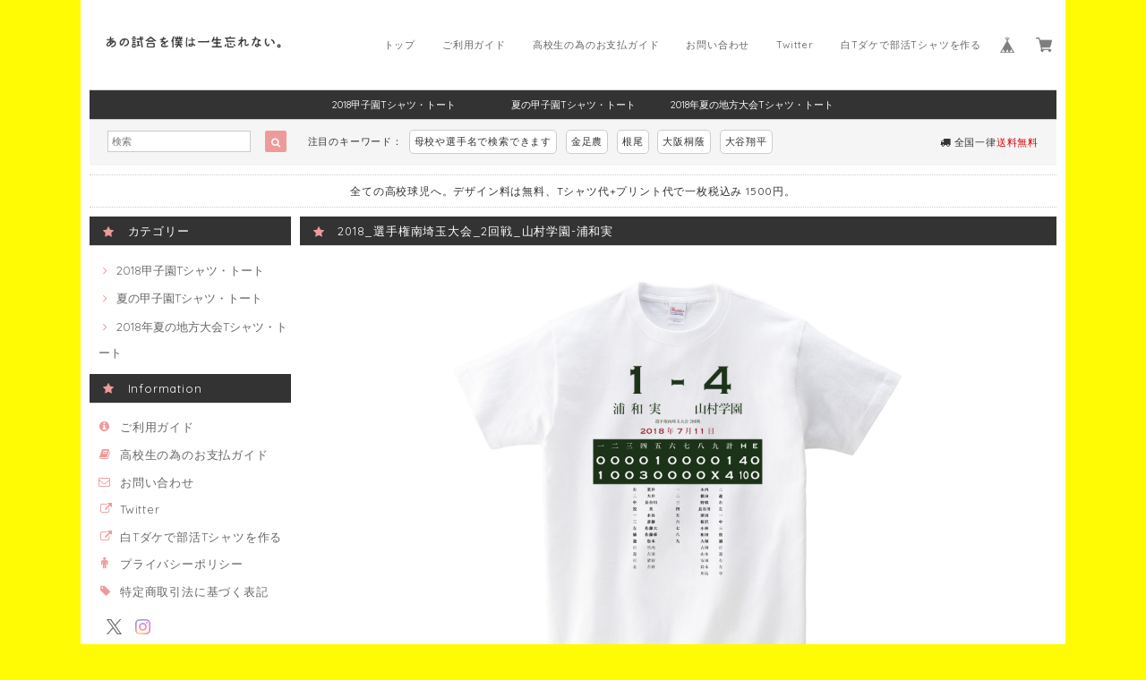

--- FILE ---
content_type: text/html; charset=UTF-8
request_url: https://www.xn--58jk6i003oepe498b.com/items/12806986
body_size: 42207
content:
<!DOCTYPE html>
<html lang="ja">
<head>

<link rel="stylesheet" type="text/css" href="https://cf-baseassets.thebase.in/015249379aa9ecf9196f38b9164e1646/asset/shop/BASEshop-c04794395695aab12cc9.css"/>

  <meta charset="UTF-8">
  <meta http-equiv="X-UA-Compatible" content="IE=edge">
  <meta name="viewport" content="width=device-width, initial-scale=1, maximum-scale=1.0, user-scalable=no">
  <meta name="msapplication-tap-highlight" content="no">
  <meta name="google-site-verification" content="8ZPDT6Bg5STq_PMpD-VLnyDuB7Ti2fuL3Hz5zGStV5M" />
<meta name="google-site-verification" content="fXCUqvwSvwA9NVkoWFgMYoFiR-9gAMT0PMmpvnB7VmA" />
<meta name="google-site-verification" content="GtdOJ2l-ViP9RsuPqq2be5xE93FpACNH7MSIZ43vL2k" />
  <link rel='canonical' href='https://www.xn--58jk6i003oepe498b.com/items/12806986' />


  <title>2018_選手権南埼玉大会_2回戦_山村学園-浦和実 | あの試合を僕は一生忘れないTシャツ屋</title>
  <link rel='icon' type='image/png' href='//static.thebase.in/favicon.png' />
<link rel='apple-touch-icon' sizes='180x180' href='//static.thebase.in/apple-touch-icon.png' />
<link rel='apple-touch-icon-precomposed' href='//static.thebase.in/apple-touch-icon.png' />

  <script src='/js/jquery-1.8.2.min.js'></script>

  
  <link href="https://fonts.googleapis.com/css?family=Quicksand" rel="stylesheet">
  <link rel="stylesheet" href="https://basefile.s3.amazonaws.com/dolcevivace-shopselect-net/595f58eb45e88/materialize.min.css" type="text/css">
  <link rel="stylesheet" href="//maxcdn.bootstrapcdn.com/font-awesome/4.3.0/css/font-awesome.min.css" type="text/css">
  <link rel="stylesheet" href="https://basefile.s3.amazonaws.com/dolcevivace-shopselect-net/595f589ade6ab/flickity.min.css" type="text/css">
  <link rel="stylesheet" href="/css/shopTemplate/common.css?1768288315034">
  <link rel="stylesheet" href="https://basefile.akamaized.net/dolcevivace-shopselect-net/5a866104e9d6f/dolce.vita.min.css" type="text/css">
  <script type='text/javascript' src='https://basefile.s3.amazonaws.com/dolcevivace-shopselect-net/595f5906735c9/flickity.pkgd.min.js'></script>

    <meta name="description" content="2018_選手権南埼玉大会_2回戦_山村学園-浦和実■試合情報試合名: 浦和実 - 山村学園日付: 2018-07-11場所: 県営大宮球場■出場選手◯浦和実一 荒井 [右]二 大井 [二]三 長谷川 [中]四 英 [投]五 水谷 [一]六 斎藤 [三]七 佐藤大 [左]八 佐藤舜 [捕]九 松本 [遊]　 竹内 [打]　 吉田 [遊]　 猪狩 [打]　 吉村 [走]◯山村学園一 木内 [二]二 横田 [遊]三 野邨 [右]四 長谷川 [左]五 深田 [一]六 桜沢 [中]七 小林 [三]八 和田 [投]九 大塚 [捕]　 吉岡 [打]　 山本 [遊]　 安田 [右]　 鈴木 [左]　 川島 [中]■Tシャツ特徴Printstar 00085-CVTは、累計1.4億枚以上販売しているキングオブTシャツです。綿100%、5.6ozの厚手生地なので、洗濯にも強いしっかりとしたTシャツです。ブランド公式商品ページhttps://tomsj.com/product/00085-CVT/■Tシャツ詳細　5.6oz 17/1天竺　綿100％・サイズ　　　　身丈　身巾　肩巾　袖丈　S　　　66　　49　　44　　19　M　　　70　　52　　47　　20　L　　　74　　55　　50　　22　XL　　 78　　58　　53　　24　XXL　　82　　61　　56　　26　XXXL　 84　　64　　59　　26　WM　　61　　43　　36　　16　WL　　64　　46　　38　　17" />

<meta property="fb:app_id" content="350947278320210" />
<meta property="og:description" content="2018_選手権南埼玉大会_2回戦_山村学園-浦和実■試合情報試合名: 浦和実 - 山村学園日付: 2018-07-11場所: 県営大宮球場■出場選手◯浦和実一 荒井 [右]二 大井 [二]三 長谷川 [中]四 英 [投]五 水谷 [一]六 斎藤 [三]七 佐藤大 [左]八 佐藤舜 [捕]九 松本 [遊]　 竹内 [打]　 吉田 [遊]　 猪狩 [打]　 吉村 [走]◯山村学園一 木内 [二]二 横田 [遊]三 野邨 [右]四 長谷川 [左]五 深田 [一]六 桜沢 [中]七 小林 [三]八 和田 [投]九 大塚 [捕]　 吉岡 [打]　 山本 [遊]　 安田 [右]　 鈴木 [左]　 川島 [中]■Tシャツ特徴Printstar 00085-CVTは、累計1.4億枚以上販売しているキングオブTシャツです。綿100%、5.6ozの厚手生地なので、洗濯にも強いしっかりとしたTシャツです。ブランド公式商品ページhttps://tomsj.com/product/00085-CVT/■Tシャツ詳細　5.6oz 17/1天竺　綿100％・サイズ　　　　身丈　身巾　肩巾　袖丈　S　　　66　　49　　44　　19　M　　　70　　52　　47　　20　L　　　74　　55　　50　　22　XL　　 78　　58　　53　　24　XXL　　82　　61　　56　　26　XXXL　 84　　64　　59　　26　WM　　61　　43　　36　　16　WL　　64　　46　　38　　17" />
<meta property="og:title" content="2018_選手権南埼玉大会_2回戦_山村学園-浦和実 | あの試合を僕は一生忘れないTシャツ屋 powered by BASE" />
<meta property="og:image" content="https://baseec-img-mng.akamaized.net/images/item/origin/4a2aeb153a0fe5edf0ea9aeae98dd70d.png?imformat=generic&q=90&im=Resize,width=1200,type=normal" />
<meta property="og:url" content="https://www.xn--58jk6i003oepe498b.com/items/12806986" />
<meta property="og:site_name" content="あの試合を僕は一生忘れないTシャツ屋" />
<meta property="og:type" content="product" />

<meta property="product:price:amount" content="1500" />
<meta property="product:price:currency" content="JPY" />
<meta property="product:product_link" content="https://www.xn--58jk6i003oepe498b.com/items/12806986" />

<meta name="twitter:card" content="summary_large_image" />
<meta name="twitter:site" content="@mt_shirot" />
<meta name="twitter:url" content="https://www.xn--58jk6i003oepe498b.com/items/12806986" />
<meta name="twitter:title" content="2018_選手権南埼玉大会_2回戦_山村学園-浦和実 | あの試合を僕は一生忘れないTシャツ屋" />
<meta name="twitter:description" content="2018_選手権南埼玉大会_2回戦_山村学園-浦和実■試合情報試合名: 浦和実 - 山村学園日付: 2018-07-11場所: 県営大宮球場■出場選手◯浦和実一 荒井 [右]二 大井 [二]三 長谷川 [中]四 英 [投]五 水谷 [一]六 斎藤 [三]七 佐藤大 [左]八 佐藤舜 [捕]九 松本 [遊]　 竹内 [打]　 吉田 [遊]　 猪狩 [打]　 吉村 [走]◯山村学園一 木内 [二]二 横田 [遊]三 野邨 [右]四 長谷川 [左]五 深田 [一]六 桜沢 [中]七 小林 [三]八 和田 [投]九 大塚 [捕]　 吉岡 [打]　 山本 [遊]　 安田 [右]　 鈴木 [左]　 川島 [中]■Tシャツ特徴Printstar 00085-CVTは、累計1.4億枚以上販売しているキングオブTシャツです。綿100%、5.6ozの厚手生地なので、洗濯にも強いしっかりとしたTシャツです。ブランド公式商品ページhttps://tomsj.com/product/00085-CVT/■Tシャツ詳細　5.6oz 17/1天竺　綿100％・サイズ　　　　身丈　身巾　肩巾　袖丈　S　　　66　　49　　44　　19　M　　　70　　52　　47　　20　L　　　74　　55　　50　　22　XL　　 78　　58　　53　　24　XXL　　82　　61　　56　　26　XXXL　 84　　64　　59　　26　WM　　61　　43　　36　　16　WL　　64　　46　　38　　17" />
<meta name="twitter:image" content="https://baseec-img-mng.akamaized.net/images/item/origin/4a2aeb153a0fe5edf0ea9aeae98dd70d.png?imformat=generic&q=90&im=Resize,width=1200,type=normal" />
<meta name="keywords" content="山村,学園,浦和,Tシャツ,選手権" />
  
  
  
  
<style type="text/css">
body { 
        background-image: none;
        background-color: #fffb05;
     }
</style>


    <link rel="stylesheet" type="text/css" href="/item_label/css/ShopTemplate/style.css?1768288315034">
  <script type="text/javascript" src="/item_label/js/ShopTemplate/labelpostion.js?1768288315034"></script>
  





  <style type="text/css">
    #container {
      background-color: #ffffff;
    }
    .dolce_logo_size .logoText,
    nav .logoText,
    #shopinfo .logoText{
        color:#333 !important;
    color:#333333 !important;
    font-family:'Varela' , Quicksand, "游ゴシック", YuGothic, "ヒラギノ角ゴ ProN W3", "Hiragino Kaku Gothic ProN", "メイリオ", Meiryo, sans-serif !important;}
    footer.page-footer-noitem {
    background-color: #eeeeee;}
    a {
      color:#666666;
    }
    a:hover,
    a:focus {
    color:#EFAAC5;}
    nav ul li a,
    .side-nav li a{
    color:#666666 !important;}
    nav ul li a:hover,
    nav ul li a.active,
    nav ul li a:hover,
    nav ul li a.current-menu-item,
    .news-text a:hover{
    color:#EFAAC5 !important;}
    body,
    #price-and-purchase .page-price,
    #shopBlog .blog_title h2 a,
    #shopBlog .blog_title h2 a:hover,
    .paradis-postage,
    .item .paradis-title,
    .item .price,
    .news-text a,
    .news-text a:hover,
    .illegal-report a,
    .illegal-report a:hover{
    color: #333333 !important;}
    .side-nav .side-nav-arrow a:before,
    .side-nav #appsItemCategoryTag a:before,
    #sidebar #appsItemCategoryTag a:before,
    #sidebar .webicon-about:before,
    #sidebar .webicon-blog:before,
    #sidebar .webicon-contact:before,
    #sidebar .webicon-privacy:before,
    #sidebar .webicon-law:before,
    #sidebar .webicon-link:before,
    .dolce-pointcolor,
    .dolce-pointcolor i{
    color:#ef9a9a !important;}
    #main-search .item-search-submit,
    #sub-search .item-search-submit,
    #phone-search .item-search-submit,
    #more a {
    background-color:#ef9a9a;}
    #shopBlog .maincontainer h2{
    border-left:#ef9a9a solid 4px;}
    #price-and-purchase .purchase-btn button{
    background:#E53935;}
        @media (max-width: 992px) {
      .skyscraper{
        background-image: none !important;}}
                .postage-price{
    color: #D50000;}
            .attentionbox{
    color:#333333 !important;}
        #main-cat {
    background-color:#333333;
    color:#ffffff;}
    #main-cat #appsItemCategoryTag li a {
    color:#ffffff;}
    #main-cat #appsItemCategoryTag li a:hover {
    background-color:#454545;
    color:#f48fb1;}
    #main-cat #appsItemCategoryTag li ul li a {
    background-color:#333333;}
    #sidebar h1,
    #sidebar h2,
    .main-right h1,
    #shopContact .contact-header,
    #shopPrivacy .contact-header,
    #shopLaw .contact-header{
      height: auto; padding-bottom:0;
    background-color:#333333;
    color:#ffffff;}
        .side-nav .appsItemCategoryTag_lowerchild{
      display:none !important;
    }

        #main-search,
    #sub-search,
    #phone-search{
    background-color:#f5f5f5;}
    .hotword a{
      margin-left:3px;
      margin-right:3px;}
    #shopBlog .blog_inner,
    #shopContact .inquirySection{
      padding:20px 0 40px 10px !important;}
    @media (max-width: 992px) {
      #shopBlog .blog_inner,
      #shopContact .inquirySection{
        padding:20px 10px 40px 10px !important;}}
    #privacy, #law{
      padding-top:0 !important;}
    #products{
      padding-top:10px !important;}
    #main-cat #appsItemCategoryTag li a {
      width: 150px;
      min-width: 200px;
    width: calc(1079px / 7);}
    @media only screen and (min-width : 993px) and (max-width : 1260px) {
      #main-cat #appsItemCategoryTag li a {
        width: 150px;
      width: calc((100vw - 181px) / 7);}}
    #main-search .hotword a,
    #phone-search .hotword a
    #main-search .hotword a:hover,
    #phone-search .hotword a:hover {
      color:#333333 !important;}
    @media screen and (max-width: 600px) {
      .index-label{
        width:85% !important;
        max-width:85% !important;}
      .index-label .label_image{
        height:42px !important;
        width:42px !important;}
      .label_image {
        top: -7px;
        left: -19px;}}

        .flickity-prev-next-button{
      display:none !important;}
        .appsItemCategoryTag_lowerchild {
      display: none !important;
    }
    #shopDetailPage .preview{
      position:relative;
      font-size:0}
    #shopDetailPage .preview__content{
      display:inline-block;
      padding-bottom:10px;
      max-width:calc(20% - 1px) !important}

    .item .sale-price,
    #price-and-purchase .page-sale-price,
    .item .soldout,
    #price-and-purchase .page-soldout,
    .gallery .gallery-soldout,
    .flex-wrapper .gallery-soldout{
    color:#E53935}
    .item .sale-rate,
    #price-and-purchase .page-sale-rate{
    color:#E53935;
    border: solid 1px #E53935}

    html {
      visibility: hidden;
    }
    html.wf-active {
      visibility: visible;
    }

              /*
    等幅フォント
    */
    .marb20{
      font-family: monospace;
      font-size: 15px;
    }

    /*
    mobile-cart hidden
    */
    .mobile-cart{
      display: none;
    }
    @media screen and (max-width: 992px) {
      .mobile-cart{
        display: block;
      }
    }

    
    /*稲垣くんがやってくれた独自CSS*/
    .itempage-item__mainImageOuter {
      display: flex;
      justify-content: center;
      width: 100%;
    }

    .itempage-item__mainImage {
      display: inline-block;
      position: relative;
      max-width: 500px;
      width: 100%;
    }

    .itempage-item__mainImage::before {
      content: '';
      display: block;
      padding-top: 100%;
    }

    .itempage-item__mainImageInner {
      position: absolute;
      top: 0;
      left: 0;
      width: 100%;
      height: 100%;
    }

    .itempage-item__mainImage .flickity-viewport {
      height: 100% !important;
      width: 100% !important;
    }

    .itempage-item__cell {
      width: 100%;
      height: 100%;
    }

    .itempage-item__cell.score_only img {
      object-fit: contain;
      width: 100%;
      height: 100%;
    }


    /*
    等幅フォント
    */
    .marb20{
      font-family: monospace;
      font-size: 15px;
    }

    /*
    mobile-cart hidden
    */
    .mobile-cart{
      display: none;
    }
    @media screen and (max-width: 992px) {
      .mobile-cart{
        display: block;
      }
    }


    /*
    メイン画像
    */
    .itempage-item__cell{
      position: relative;
      width: 100%;
    }
    .itempage-item__mainImageInner .tshirt_img{
      width: 100%;
    }
    .itempage-item__mainImageInner .data_img{
      position: absolute;
      left: 0px;
      right: 0px;
      margin: auto auto;
    }

    /*Tシャツ1枚目
    .itempage-item__mainImageInner .t_raw .data_img{
      top: 21.5% !important;
      width: 35%;
    }
    */

    /*Lサイズ前面背面*/
    .itempage-item__mainImageInner .t_front .data_img,
    .itempage-item__mainImageInner .t_back .data_img{
      top: 20% !important;
      width: 35%;
    }
    /*WLサイズ前面*/
    .itempage-item__mainImageInner .twl_front .data_img{
      top: 25% !important;
      width: 30%;
    }
    /*トートMサイズ*/
    .itempage-item__mainImageInner .tote_m .data_img{
      top: 35.5% !important;
      width: 30%;
    }
    /*トートLサイズ*/
    .itempage-item__mainImageInner .tote_l .data_img{
      top: 38% !important;
      width: 30%;
    }



    /*
    プレビュー画像
    */
    .preview_cell{
      position: relative;
      width: 100%;
    }
    .preview .tshirt_img{
      width: 100%;
    }
    .preview .btn_data_img{
      position: absolute;
      left: 0px;
      right: 0px;
      margin: auto auto;
    }

    /*Tシャツ1枚目
    .preview .t_raw .data_img{
      top: 21.5% !important;
      width: 35%;
    }
    */

    /*Lサイズ前面背面*/
    .preview .t_front .btn_data_img,
    .preview .t_back .btn_data_img{
      top: 20% !important;
      width: 35%;
    }
    /*WLサイズ前面*/
    .preview .twl_front .btn_data_img{
      top: 25% !important;
      width: 30%;
    }
    /*トートMサイズ*/
    .preview .tote_m .btn_data_img{
      top: 35.5% !important;
      width: 30%;
    }
    /*トートLサイズ*/
    .preview .tote_l .btn_data_img{
      top: 38% !important;
      width: 30%;
    }
    }
  </style>








  <script type="text/javascript">
    WebFontConfig = {
      google: { families: [ 'Vollkorn::latin', 'Tangerine::latin', 'Damion::latin', 'Cinzel::latin', 'Lato::latin', 'Quicksand::latin', 'BenchNine::latin', 'UnifrakturMaguntia::latin' ] }
    };
    (function() {
      var wf = document.createElement('script');
      wf.src = ('https:' == document.location.protocol ? 'https' : 'http') +
        '://ajax.googleapis.com/ajax/libs/webfont/1/webfont.js';
      wf.type = 'text/javascript';
      wf.async = 'true';
      var s = document.getElementsByTagName('script')[0];
      s.parentNode.insertBefore(wf, s);
    })();
  </script>

<meta name="cot:primaryColor" content="#000000"><meta name="cot:accentColor" content="#000000"><meta name="cot:textColor" content="#000000"><meta name="cot:lightTextColor" content="#ffffff"><meta name="cot:complementaryColor" content="#000000"><meta name="cot:titleColor" content="#000000">

	

	<script type="text/javascript">
		;window.NREUM||(NREUM={});NREUM.init={distributed_tracing:{enabled:true},privacy:{cookies_enabled:true},ajax:{deny_list:["bam.nr-data.net"]}};

		;NREUM.loader_config={accountID:"2907216",trustKey:"2804831",agentID:"663072695",licenseKey:"NRJS-4c41e18b2dabf750af0",applicationID:"663072695"}
		;NREUM.info={beacon:"bam.nr-data.net",errorBeacon:"bam.nr-data.net",licenseKey:"NRJS-4c41e18b2dabf750af0",applicationID:"663072695",sa:1}

		;/*! For license information please see nr-loader-spa-1.236.0.min.js.LICENSE.txt */
		(()=>{"use strict";var e,t,r={5763:(e,t,r)=>{r.d(t,{P_:()=>l,Mt:()=>g,C5:()=>s,DL:()=>v,OP:()=>T,lF:()=>D,Yu:()=>y,Dg:()=>h,CX:()=>c,GE:()=>b,sU:()=>_});var n=r(8632),i=r(9567);const o={beacon:n.ce.beacon,errorBeacon:n.ce.errorBeacon,licenseKey:void 0,applicationID:void 0,sa:void 0,queueTime:void 0,applicationTime:void 0,ttGuid:void 0,user:void 0,account:void 0,product:void 0,extra:void 0,jsAttributes:{},userAttributes:void 0,atts:void 0,transactionName:void 0,tNamePlain:void 0},a={};function s(e){if(!e)throw new Error("All info objects require an agent identifier!");if(!a[e])throw new Error("Info for ".concat(e," was never set"));return a[e]}function c(e,t){if(!e)throw new Error("All info objects require an agent identifier!");a[e]=(0,i.D)(t,o),(0,n.Qy)(e,a[e],"info")}var u=r(7056);const d=()=>{const e={blockSelector:"[data-nr-block]",maskInputOptions:{password:!0}};return{allow_bfcache:!0,privacy:{cookies_enabled:!0},ajax:{deny_list:void 0,enabled:!0,harvestTimeSeconds:10},distributed_tracing:{enabled:void 0,exclude_newrelic_header:void 0,cors_use_newrelic_header:void 0,cors_use_tracecontext_headers:void 0,allowed_origins:void 0},session:{domain:void 0,expiresMs:u.oD,inactiveMs:u.Hb},ssl:void 0,obfuscate:void 0,jserrors:{enabled:!0,harvestTimeSeconds:10},metrics:{enabled:!0},page_action:{enabled:!0,harvestTimeSeconds:30},page_view_event:{enabled:!0},page_view_timing:{enabled:!0,harvestTimeSeconds:30,long_task:!1},session_trace:{enabled:!0,harvestTimeSeconds:10},harvest:{tooManyRequestsDelay:60},session_replay:{enabled:!1,harvestTimeSeconds:60,sampleRate:.1,errorSampleRate:.1,maskTextSelector:"*",maskAllInputs:!0,get blockClass(){return"nr-block"},get ignoreClass(){return"nr-ignore"},get maskTextClass(){return"nr-mask"},get blockSelector(){return e.blockSelector},set blockSelector(t){e.blockSelector+=",".concat(t)},get maskInputOptions(){return e.maskInputOptions},set maskInputOptions(t){e.maskInputOptions={...t,password:!0}}},spa:{enabled:!0,harvestTimeSeconds:10}}},f={};function l(e){if(!e)throw new Error("All configuration objects require an agent identifier!");if(!f[e])throw new Error("Configuration for ".concat(e," was never set"));return f[e]}function h(e,t){if(!e)throw new Error("All configuration objects require an agent identifier!");f[e]=(0,i.D)(t,d()),(0,n.Qy)(e,f[e],"config")}function g(e,t){if(!e)throw new Error("All configuration objects require an agent identifier!");var r=l(e);if(r){for(var n=t.split("."),i=0;i<n.length-1;i++)if("object"!=typeof(r=r[n[i]]))return;r=r[n[n.length-1]]}return r}const p={accountID:void 0,trustKey:void 0,agentID:void 0,licenseKey:void 0,applicationID:void 0,xpid:void 0},m={};function v(e){if(!e)throw new Error("All loader-config objects require an agent identifier!");if(!m[e])throw new Error("LoaderConfig for ".concat(e," was never set"));return m[e]}function b(e,t){if(!e)throw new Error("All loader-config objects require an agent identifier!");m[e]=(0,i.D)(t,p),(0,n.Qy)(e,m[e],"loader_config")}const y=(0,n.mF)().o;var w=r(385),x=r(6818);const A={buildEnv:x.Re,bytesSent:{},queryBytesSent:{},customTransaction:void 0,disabled:!1,distMethod:x.gF,isolatedBacklog:!1,loaderType:void 0,maxBytes:3e4,offset:Math.floor(w._A?.performance?.timeOrigin||w._A?.performance?.timing?.navigationStart||Date.now()),onerror:void 0,origin:""+w._A.location,ptid:void 0,releaseIds:{},session:void 0,xhrWrappable:"function"==typeof w._A.XMLHttpRequest?.prototype?.addEventListener,version:x.q4},E={};function T(e){if(!e)throw new Error("All runtime objects require an agent identifier!");if(!E[e])throw new Error("Runtime for ".concat(e," was never set"));return E[e]}function _(e,t){if(!e)throw new Error("All runtime objects require an agent identifier!");E[e]=(0,i.D)(t,A),(0,n.Qy)(e,E[e],"runtime")}function D(e){return function(e){try{const t=s(e);return!!t.licenseKey&&!!t.errorBeacon&&!!t.applicationID}catch(e){return!1}}(e)}},9567:(e,t,r)=>{r.d(t,{D:()=>i});var n=r(50);function i(e,t){try{if(!e||"object"!=typeof e)return(0,n.Z)("Setting a Configurable requires an object as input");if(!t||"object"!=typeof t)return(0,n.Z)("Setting a Configurable requires a model to set its initial properties");const r=Object.create(Object.getPrototypeOf(t),Object.getOwnPropertyDescriptors(t)),o=0===Object.keys(r).length?e:r;for(let a in o)if(void 0!==e[a])try{"object"==typeof e[a]&&"object"==typeof t[a]?r[a]=i(e[a],t[a]):r[a]=e[a]}catch(e){(0,n.Z)("An error occurred while setting a property of a Configurable",e)}return r}catch(e){(0,n.Z)("An error occured while setting a Configurable",e)}}},6818:(e,t,r)=>{r.d(t,{Re:()=>i,gF:()=>o,q4:()=>n});const n="1.236.0",i="PROD",o="CDN"},385:(e,t,r)=>{r.d(t,{FN:()=>a,IF:()=>u,Nk:()=>f,Tt:()=>s,_A:()=>o,il:()=>n,pL:()=>c,v6:()=>i,w1:()=>d});const n="undefined"!=typeof window&&!!window.document,i="undefined"!=typeof WorkerGlobalScope&&("undefined"!=typeof self&&self instanceof WorkerGlobalScope&&self.navigator instanceof WorkerNavigator||"undefined"!=typeof globalThis&&globalThis instanceof WorkerGlobalScope&&globalThis.navigator instanceof WorkerNavigator),o=n?window:"undefined"!=typeof WorkerGlobalScope&&("undefined"!=typeof self&&self instanceof WorkerGlobalScope&&self||"undefined"!=typeof globalThis&&globalThis instanceof WorkerGlobalScope&&globalThis),a=""+o?.location,s=/iPad|iPhone|iPod/.test(navigator.userAgent),c=s&&"undefined"==typeof SharedWorker,u=(()=>{const e=navigator.userAgent.match(/Firefox[/\s](\d+\.\d+)/);return Array.isArray(e)&&e.length>=2?+e[1]:0})(),d=Boolean(n&&window.document.documentMode),f=!!navigator.sendBeacon},1117:(e,t,r)=>{r.d(t,{w:()=>o});var n=r(50);const i={agentIdentifier:"",ee:void 0};class o{constructor(e){try{if("object"!=typeof e)return(0,n.Z)("shared context requires an object as input");this.sharedContext={},Object.assign(this.sharedContext,i),Object.entries(e).forEach((e=>{let[t,r]=e;Object.keys(i).includes(t)&&(this.sharedContext[t]=r)}))}catch(e){(0,n.Z)("An error occured while setting SharedContext",e)}}}},8e3:(e,t,r)=>{r.d(t,{L:()=>d,R:()=>c});var n=r(2177),i=r(1284),o=r(4322),a=r(3325);const s={};function c(e,t){const r={staged:!1,priority:a.p[t]||0};u(e),s[e].get(t)||s[e].set(t,r)}function u(e){e&&(s[e]||(s[e]=new Map))}function d(){let e=arguments.length>0&&void 0!==arguments[0]?arguments[0]:"",t=arguments.length>1&&void 0!==arguments[1]?arguments[1]:"feature";if(u(e),!e||!s[e].get(t))return a(t);s[e].get(t).staged=!0;const r=[...s[e]];function a(t){const r=e?n.ee.get(e):n.ee,a=o.X.handlers;if(r.backlog&&a){var s=r.backlog[t],c=a[t];if(c){for(var u=0;s&&u<s.length;++u)f(s[u],c);(0,i.D)(c,(function(e,t){(0,i.D)(t,(function(t,r){r[0].on(e,r[1])}))}))}delete a[t],r.backlog[t]=null,r.emit("drain-"+t,[])}}r.every((e=>{let[t,r]=e;return r.staged}))&&(r.sort(((e,t)=>e[1].priority-t[1].priority)),r.forEach((e=>{let[t]=e;a(t)})))}function f(e,t){var r=e[1];(0,i.D)(t[r],(function(t,r){var n=e[0];if(r[0]===n){var i=r[1],o=e[3],a=e[2];i.apply(o,a)}}))}},2177:(e,t,r)=>{r.d(t,{c:()=>f,ee:()=>u});var n=r(8632),i=r(2210),o=r(1284),a=r(5763),s="nr@context";let c=(0,n.fP)();var u;function d(){}function f(e){return(0,i.X)(e,s,l)}function l(){return new d}function h(){u.aborted=!0,u.backlog={}}c.ee?u=c.ee:(u=function e(t,r){var n={},c={},f={},g=!1;try{g=16===r.length&&(0,a.OP)(r).isolatedBacklog}catch(e){}var p={on:b,addEventListener:b,removeEventListener:y,emit:v,get:x,listeners:w,context:m,buffer:A,abort:h,aborted:!1,isBuffering:E,debugId:r,backlog:g?{}:t&&"object"==typeof t.backlog?t.backlog:{}};return p;function m(e){return e&&e instanceof d?e:e?(0,i.X)(e,s,l):l()}function v(e,r,n,i,o){if(!1!==o&&(o=!0),!u.aborted||i){t&&o&&t.emit(e,r,n);for(var a=m(n),s=w(e),d=s.length,f=0;f<d;f++)s[f].apply(a,r);var l=T()[c[e]];return l&&l.push([p,e,r,a]),a}}function b(e,t){n[e]=w(e).concat(t)}function y(e,t){var r=n[e];if(r)for(var i=0;i<r.length;i++)r[i]===t&&r.splice(i,1)}function w(e){return n[e]||[]}function x(t){return f[t]=f[t]||e(p,t)}function A(e,t){var r=T();p.aborted||(0,o.D)(e,(function(e,n){t=t||"feature",c[n]=t,t in r||(r[t]=[])}))}function E(e){return!!T()[c[e]]}function T(){return p.backlog}}(void 0,"globalEE"),c.ee=u)},5546:(e,t,r)=>{r.d(t,{E:()=>n,p:()=>i});var n=r(2177).ee.get("handle");function i(e,t,r,i,o){o?(o.buffer([e],i),o.emit(e,t,r)):(n.buffer([e],i),n.emit(e,t,r))}},4322:(e,t,r)=>{r.d(t,{X:()=>o});var n=r(5546);o.on=a;var i=o.handlers={};function o(e,t,r,o){a(o||n.E,i,e,t,r)}function a(e,t,r,i,o){o||(o="feature"),e||(e=n.E);var a=t[o]=t[o]||{};(a[r]=a[r]||[]).push([e,i])}},3239:(e,t,r)=>{r.d(t,{bP:()=>s,iz:()=>c,m$:()=>a});var n=r(385);let i=!1,o=!1;try{const e={get passive(){return i=!0,!1},get signal(){return o=!0,!1}};n._A.addEventListener("test",null,e),n._A.removeEventListener("test",null,e)}catch(e){}function a(e,t){return i||o?{capture:!!e,passive:i,signal:t}:!!e}function s(e,t){let r=arguments.length>2&&void 0!==arguments[2]&&arguments[2],n=arguments.length>3?arguments[3]:void 0;window.addEventListener(e,t,a(r,n))}function c(e,t){let r=arguments.length>2&&void 0!==arguments[2]&&arguments[2],n=arguments.length>3?arguments[3]:void 0;document.addEventListener(e,t,a(r,n))}},4402:(e,t,r)=>{r.d(t,{Ht:()=>u,M:()=>c,Rl:()=>a,ky:()=>s});var n=r(385);const i="xxxxxxxx-xxxx-4xxx-yxxx-xxxxxxxxxxxx";function o(e,t){return e?15&e[t]:16*Math.random()|0}function a(){const e=n._A?.crypto||n._A?.msCrypto;let t,r=0;return e&&e.getRandomValues&&(t=e.getRandomValues(new Uint8Array(31))),i.split("").map((e=>"x"===e?o(t,++r).toString(16):"y"===e?(3&o()|8).toString(16):e)).join("")}function s(e){const t=n._A?.crypto||n._A?.msCrypto;let r,i=0;t&&t.getRandomValues&&(r=t.getRandomValues(new Uint8Array(31)));const a=[];for(var s=0;s<e;s++)a.push(o(r,++i).toString(16));return a.join("")}function c(){return s(16)}function u(){return s(32)}},7056:(e,t,r)=>{r.d(t,{Bq:()=>n,Hb:()=>o,oD:()=>i});const n="NRBA",i=144e5,o=18e5},7894:(e,t,r)=>{function n(){return Math.round(performance.now())}r.d(t,{z:()=>n})},7243:(e,t,r)=>{r.d(t,{e:()=>o});var n=r(385),i={};function o(e){if(e in i)return i[e];if(0===(e||"").indexOf("data:"))return{protocol:"data"};let t;var r=n._A?.location,o={};if(n.il)t=document.createElement("a"),t.href=e;else try{t=new URL(e,r.href)}catch(e){return o}o.port=t.port;var a=t.href.split("://");!o.port&&a[1]&&(o.port=a[1].split("/")[0].split("@").pop().split(":")[1]),o.port&&"0"!==o.port||(o.port="https"===a[0]?"443":"80"),o.hostname=t.hostname||r.hostname,o.pathname=t.pathname,o.protocol=a[0],"/"!==o.pathname.charAt(0)&&(o.pathname="/"+o.pathname);var s=!t.protocol||":"===t.protocol||t.protocol===r.protocol,c=t.hostname===r.hostname&&t.port===r.port;return o.sameOrigin=s&&(!t.hostname||c),"/"===o.pathname&&(i[e]=o),o}},50:(e,t,r)=>{function n(e,t){"function"==typeof console.warn&&(console.warn("New Relic: ".concat(e)),t&&console.warn(t))}r.d(t,{Z:()=>n})},2587:(e,t,r)=>{r.d(t,{N:()=>c,T:()=>u});var n=r(2177),i=r(5546),o=r(8e3),a=r(3325);const s={stn:[a.D.sessionTrace],err:[a.D.jserrors,a.D.metrics],ins:[a.D.pageAction],spa:[a.D.spa],sr:[a.D.sessionReplay,a.D.sessionTrace]};function c(e,t){const r=n.ee.get(t);e&&"object"==typeof e&&(Object.entries(e).forEach((e=>{let[t,n]=e;void 0===u[t]&&(s[t]?s[t].forEach((e=>{n?(0,i.p)("feat-"+t,[],void 0,e,r):(0,i.p)("block-"+t,[],void 0,e,r),(0,i.p)("rumresp-"+t,[Boolean(n)],void 0,e,r)})):n&&(0,i.p)("feat-"+t,[],void 0,void 0,r),u[t]=Boolean(n))})),Object.keys(s).forEach((e=>{void 0===u[e]&&(s[e]?.forEach((t=>(0,i.p)("rumresp-"+e,[!1],void 0,t,r))),u[e]=!1)})),(0,o.L)(t,a.D.pageViewEvent))}const u={}},2210:(e,t,r)=>{r.d(t,{X:()=>i});var n=Object.prototype.hasOwnProperty;function i(e,t,r){if(n.call(e,t))return e[t];var i=r();if(Object.defineProperty&&Object.keys)try{return Object.defineProperty(e,t,{value:i,writable:!0,enumerable:!1}),i}catch(e){}return e[t]=i,i}},1284:(e,t,r)=>{r.d(t,{D:()=>n});const n=(e,t)=>Object.entries(e||{}).map((e=>{let[r,n]=e;return t(r,n)}))},4351:(e,t,r)=>{r.d(t,{P:()=>o});var n=r(2177);const i=()=>{const e=new WeakSet;return(t,r)=>{if("object"==typeof r&&null!==r){if(e.has(r))return;e.add(r)}return r}};function o(e){try{return JSON.stringify(e,i())}catch(e){try{n.ee.emit("internal-error",[e])}catch(e){}}}},3960:(e,t,r)=>{r.d(t,{K:()=>a,b:()=>o});var n=r(3239);function i(){return"undefined"==typeof document||"complete"===document.readyState}function o(e,t){if(i())return e();(0,n.bP)("load",e,t)}function a(e){if(i())return e();(0,n.iz)("DOMContentLoaded",e)}},8632:(e,t,r)=>{r.d(t,{EZ:()=>u,Qy:()=>c,ce:()=>o,fP:()=>a,gG:()=>d,mF:()=>s});var n=r(7894),i=r(385);const o={beacon:"bam.nr-data.net",errorBeacon:"bam.nr-data.net"};function a(){return i._A.NREUM||(i._A.NREUM={}),void 0===i._A.newrelic&&(i._A.newrelic=i._A.NREUM),i._A.NREUM}function s(){let e=a();return e.o||(e.o={ST:i._A.setTimeout,SI:i._A.setImmediate,CT:i._A.clearTimeout,XHR:i._A.XMLHttpRequest,REQ:i._A.Request,EV:i._A.Event,PR:i._A.Promise,MO:i._A.MutationObserver,FETCH:i._A.fetch}),e}function c(e,t,r){let i=a();const o=i.initializedAgents||{},s=o[e]||{};return Object.keys(s).length||(s.initializedAt={ms:(0,n.z)(),date:new Date}),i.initializedAgents={...o,[e]:{...s,[r]:t}},i}function u(e,t){a()[e]=t}function d(){return function(){let e=a();const t=e.info||{};e.info={beacon:o.beacon,errorBeacon:o.errorBeacon,...t}}(),function(){let e=a();const t=e.init||{};e.init={...t}}(),s(),function(){let e=a();const t=e.loader_config||{};e.loader_config={...t}}(),a()}},7956:(e,t,r)=>{r.d(t,{N:()=>i});var n=r(3239);function i(e){let t=arguments.length>1&&void 0!==arguments[1]&&arguments[1],r=arguments.length>2?arguments[2]:void 0,i=arguments.length>3?arguments[3]:void 0;return void(0,n.iz)("visibilitychange",(function(){if(t)return void("hidden"==document.visibilityState&&e());e(document.visibilityState)}),r,i)}},1214:(e,t,r)=>{r.d(t,{em:()=>v,u5:()=>N,QU:()=>S,_L:()=>I,Gm:()=>L,Lg:()=>M,gy:()=>U,BV:()=>Q,Kf:()=>ee});var n=r(2177);const i="nr@original";var o=Object.prototype.hasOwnProperty,a=!1;function s(e,t){return e||(e=n.ee),r.inPlace=function(e,t,n,i,o){n||(n="");var a,s,c,u="-"===n.charAt(0);for(c=0;c<t.length;c++)d(a=e[s=t[c]])||(e[s]=r(a,u?s+n:n,i,s,o))},r.flag=i,r;function r(t,r,n,a,s){return d(t)?t:(r||(r=""),nrWrapper[i]=t,u(t,nrWrapper,e),nrWrapper);function nrWrapper(){var i,u,d,f;try{u=this,i=[...arguments],d="function"==typeof n?n(i,u):n||{}}catch(t){c([t,"",[i,u,a],d],e)}o(r+"start",[i,u,a],d,s);try{return f=t.apply(u,i)}catch(e){throw o(r+"err",[i,u,e],d,s),e}finally{o(r+"end",[i,u,f],d,s)}}}function o(r,n,i,o){if(!a||t){var s=a;a=!0;try{e.emit(r,n,i,t,o)}catch(t){c([t,r,n,i],e)}a=s}}}function c(e,t){t||(t=n.ee);try{t.emit("internal-error",e)}catch(e){}}function u(e,t,r){if(Object.defineProperty&&Object.keys)try{return Object.keys(e).forEach((function(r){Object.defineProperty(t,r,{get:function(){return e[r]},set:function(t){return e[r]=t,t}})})),t}catch(e){c([e],r)}for(var n in e)o.call(e,n)&&(t[n]=e[n]);return t}function d(e){return!(e&&e instanceof Function&&e.apply&&!e[i])}var f=r(2210),l=r(385);const h={},g=XMLHttpRequest,p="addEventListener",m="removeEventListener";function v(e){var t=function(e){return(e||n.ee).get("events")}(e);if(h[t.debugId]++)return t;h[t.debugId]=1;var r=s(t,!0);function i(e){r.inPlace(e,[p,m],"-",o)}function o(e,t){return e[1]}return"getPrototypeOf"in Object&&(l.il&&b(document,i),b(l._A,i),b(g.prototype,i)),t.on(p+"-start",(function(e,t){var n=e[1];if(null!==n&&("function"==typeof n||"object"==typeof n)){var i=(0,f.X)(n,"nr@wrapped",(function(){var e={object:function(){if("function"!=typeof n.handleEvent)return;return n.handleEvent.apply(n,arguments)},function:n}[typeof n];return e?r(e,"fn-",null,e.name||"anonymous"):n}));this.wrapped=e[1]=i}})),t.on(m+"-start",(function(e){e[1]=this.wrapped||e[1]})),t}function b(e,t){let r=e;for(;"object"==typeof r&&!Object.prototype.hasOwnProperty.call(r,p);)r=Object.getPrototypeOf(r);for(var n=arguments.length,i=new Array(n>2?n-2:0),o=2;o<n;o++)i[o-2]=arguments[o];r&&t(r,...i)}var y="fetch-",w=y+"body-",x=["arrayBuffer","blob","json","text","formData"],A=l._A.Request,E=l._A.Response,T="prototype",_="nr@context";const D={};function N(e){const t=function(e){return(e||n.ee).get("fetch")}(e);if(!(A&&E&&l._A.fetch))return t;if(D[t.debugId]++)return t;function r(e,r,n){var i=e[r];"function"==typeof i&&(e[r]=function(){var e,r=[...arguments],o={};t.emit(n+"before-start",[r],o),o[_]&&o[_].dt&&(e=o[_].dt);var a=i.apply(this,r);return t.emit(n+"start",[r,e],a),a.then((function(e){return t.emit(n+"end",[null,e],a),e}),(function(e){throw t.emit(n+"end",[e],a),e}))})}return D[t.debugId]=1,x.forEach((e=>{r(A[T],e,w),r(E[T],e,w)})),r(l._A,"fetch",y),t.on(y+"end",(function(e,r){var n=this;if(r){var i=r.headers.get("content-length");null!==i&&(n.rxSize=i),t.emit(y+"done",[null,r],n)}else t.emit(y+"done",[e],n)})),t}const O={},j=["pushState","replaceState"];function S(e){const t=function(e){return(e||n.ee).get("history")}(e);return!l.il||O[t.debugId]++||(O[t.debugId]=1,s(t).inPlace(window.history,j,"-")),t}var P=r(3239);const C={},R=["appendChild","insertBefore","replaceChild"];function I(e){const t=function(e){return(e||n.ee).get("jsonp")}(e);if(!l.il||C[t.debugId])return t;C[t.debugId]=!0;var r=s(t),i=/[?&](?:callback|cb)=([^&#]+)/,o=/(.*)\.([^.]+)/,a=/^(\w+)(\.|$)(.*)$/;function c(e,t){var r=e.match(a),n=r[1],i=r[3];return i?c(i,t[n]):t[n]}return r.inPlace(Node.prototype,R,"dom-"),t.on("dom-start",(function(e){!function(e){if(!e||"string"!=typeof e.nodeName||"script"!==e.nodeName.toLowerCase())return;if("function"!=typeof e.addEventListener)return;var n=(a=e.src,s=a.match(i),s?s[1]:null);var a,s;if(!n)return;var u=function(e){var t=e.match(o);if(t&&t.length>=3)return{key:t[2],parent:c(t[1],window)};return{key:e,parent:window}}(n);if("function"!=typeof u.parent[u.key])return;var d={};function f(){t.emit("jsonp-end",[],d),e.removeEventListener("load",f,(0,P.m$)(!1)),e.removeEventListener("error",l,(0,P.m$)(!1))}function l(){t.emit("jsonp-error",[],d),t.emit("jsonp-end",[],d),e.removeEventListener("load",f,(0,P.m$)(!1)),e.removeEventListener("error",l,(0,P.m$)(!1))}r.inPlace(u.parent,[u.key],"cb-",d),e.addEventListener("load",f,(0,P.m$)(!1)),e.addEventListener("error",l,(0,P.m$)(!1)),t.emit("new-jsonp",[e.src],d)}(e[0])})),t}var k=r(5763);const H={};function L(e){const t=function(e){return(e||n.ee).get("mutation")}(e);if(!l.il||H[t.debugId])return t;H[t.debugId]=!0;var r=s(t),i=k.Yu.MO;return i&&(window.MutationObserver=function(e){return this instanceof i?new i(r(e,"fn-")):i.apply(this,arguments)},MutationObserver.prototype=i.prototype),t}const z={};function M(e){const t=function(e){return(e||n.ee).get("promise")}(e);if(z[t.debugId])return t;z[t.debugId]=!0;var r=n.c,o=s(t),a=k.Yu.PR;return a&&function(){function e(r){var n=t.context(),i=o(r,"executor-",n,null,!1);const s=Reflect.construct(a,[i],e);return t.context(s).getCtx=function(){return n},s}l._A.Promise=e,Object.defineProperty(e,"name",{value:"Promise"}),e.toString=function(){return a.toString()},Object.setPrototypeOf(e,a),["all","race"].forEach((function(r){const n=a[r];e[r]=function(e){let i=!1;[...e||[]].forEach((e=>{this.resolve(e).then(a("all"===r),a(!1))}));const o=n.apply(this,arguments);return o;function a(e){return function(){t.emit("propagate",[null,!i],o,!1,!1),i=i||!e}}}})),["resolve","reject"].forEach((function(r){const n=a[r];e[r]=function(e){const r=n.apply(this,arguments);return e!==r&&t.emit("propagate",[e,!0],r,!1,!1),r}})),e.prototype=a.prototype;const n=a.prototype.then;a.prototype.then=function(){var e=this,i=r(e);i.promise=e;for(var a=arguments.length,s=new Array(a),c=0;c<a;c++)s[c]=arguments[c];s[0]=o(s[0],"cb-",i,null,!1),s[1]=o(s[1],"cb-",i,null,!1);const u=n.apply(this,s);return i.nextPromise=u,t.emit("propagate",[e,!0],u,!1,!1),u},a.prototype.then[i]=n,t.on("executor-start",(function(e){e[0]=o(e[0],"resolve-",this,null,!1),e[1]=o(e[1],"resolve-",this,null,!1)})),t.on("executor-err",(function(e,t,r){e[1](r)})),t.on("cb-end",(function(e,r,n){t.emit("propagate",[n,!0],this.nextPromise,!1,!1)})),t.on("propagate",(function(e,r,n){this.getCtx&&!r||(this.getCtx=function(){if(e instanceof Promise)var r=t.context(e);return r&&r.getCtx?r.getCtx():this})}))}(),t}const B={},F="requestAnimationFrame";function U(e){const t=function(e){return(e||n.ee).get("raf")}(e);if(!l.il||B[t.debugId]++)return t;B[t.debugId]=1;var r=s(t);return r.inPlace(window,[F],"raf-"),t.on("raf-start",(function(e){e[0]=r(e[0],"fn-")})),t}const q={},G="setTimeout",V="setInterval",X="clearTimeout",W="-start",Z="-",$=[G,"setImmediate",V,X,"clearImmediate"];function Q(e){const t=function(e){return(e||n.ee).get("timer")}(e);if(q[t.debugId]++)return t;q[t.debugId]=1;var r=s(t);return r.inPlace(l._A,$.slice(0,2),G+Z),r.inPlace(l._A,$.slice(2,3),V+Z),r.inPlace(l._A,$.slice(3),X+Z),t.on(V+W,(function(e,t,n){e[0]=r(e[0],"fn-",null,n)})),t.on(G+W,(function(e,t,n){this.method=n,this.timerDuration=isNaN(e[1])?0:+e[1],e[0]=r(e[0],"fn-",this,n)})),t}var Y=r(50);const K={},J=["open","send"];function ee(e){var t=e||n.ee;const r=function(e){return(e||n.ee).get("xhr")}(t);if(K[r.debugId]++)return r;K[r.debugId]=1,v(t);var i=s(r),o=k.Yu.XHR,a=k.Yu.MO,c=k.Yu.PR,u=k.Yu.SI,d="readystatechange",f=["onload","onerror","onabort","onloadstart","onloadend","onprogress","ontimeout"],h=[],g=l._A.XMLHttpRequest.listeners,p=l._A.XMLHttpRequest=function(e){var t=new o(e);function n(){try{r.emit("new-xhr",[t],t),t.addEventListener(d,b,(0,P.m$)(!1))}catch(e){(0,Y.Z)("An error occured while intercepting XHR",e);try{r.emit("internal-error",[e])}catch(e){}}}return this.listeners=g?[...g,n]:[n],this.listeners.forEach((e=>e())),t};function m(e,t){i.inPlace(t,["onreadystatechange"],"fn-",E)}function b(){var e=this,t=r.context(e);e.readyState>3&&!t.resolved&&(t.resolved=!0,r.emit("xhr-resolved",[],e)),i.inPlace(e,f,"fn-",E)}if(function(e,t){for(var r in e)t[r]=e[r]}(o,p),p.prototype=o.prototype,i.inPlace(p.prototype,J,"-xhr-",E),r.on("send-xhr-start",(function(e,t){m(e,t),function(e){h.push(e),a&&(y?y.then(A):u?u(A):(w=-w,x.data=w))}(t)})),r.on("open-xhr-start",m),a){var y=c&&c.resolve();if(!u&&!c){var w=1,x=document.createTextNode(w);new a(A).observe(x,{characterData:!0})}}else t.on("fn-end",(function(e){e[0]&&e[0].type===d||A()}));function A(){for(var e=0;e<h.length;e++)m(0,h[e]);h.length&&(h=[])}function E(e,t){return t}return r}},7825:(e,t,r)=>{r.d(t,{t:()=>n});const n=r(3325).D.ajax},6660:(e,t,r)=>{r.d(t,{A:()=>i,t:()=>n});const n=r(3325).D.jserrors,i="nr@seenError"},3081:(e,t,r)=>{r.d(t,{gF:()=>o,mY:()=>i,t9:()=>n,vz:()=>s,xS:()=>a});const n=r(3325).D.metrics,i="sm",o="cm",a="storeSupportabilityMetrics",s="storeEventMetrics"},4649:(e,t,r)=>{r.d(t,{t:()=>n});const n=r(3325).D.pageAction},7633:(e,t,r)=>{r.d(t,{Dz:()=>i,OJ:()=>a,qw:()=>o,t9:()=>n});const n=r(3325).D.pageViewEvent,i="firstbyte",o="domcontent",a="windowload"},9251:(e,t,r)=>{r.d(t,{t:()=>n});const n=r(3325).D.pageViewTiming},3614:(e,t,r)=>{r.d(t,{BST_RESOURCE:()=>i,END:()=>s,FEATURE_NAME:()=>n,FN_END:()=>u,FN_START:()=>c,PUSH_STATE:()=>d,RESOURCE:()=>o,START:()=>a});const n=r(3325).D.sessionTrace,i="bstResource",o="resource",a="-start",s="-end",c="fn"+a,u="fn"+s,d="pushState"},7836:(e,t,r)=>{r.d(t,{BODY:()=>A,CB_END:()=>E,CB_START:()=>u,END:()=>x,FEATURE_NAME:()=>i,FETCH:()=>_,FETCH_BODY:()=>v,FETCH_DONE:()=>m,FETCH_START:()=>p,FN_END:()=>c,FN_START:()=>s,INTERACTION:()=>l,INTERACTION_API:()=>d,INTERACTION_EVENTS:()=>o,JSONP_END:()=>b,JSONP_NODE:()=>g,JS_TIME:()=>T,MAX_TIMER_BUDGET:()=>a,REMAINING:()=>f,SPA_NODE:()=>h,START:()=>w,originalSetTimeout:()=>y});var n=r(5763);const i=r(3325).D.spa,o=["click","submit","keypress","keydown","keyup","change"],a=999,s="fn-start",c="fn-end",u="cb-start",d="api-ixn-",f="remaining",l="interaction",h="spaNode",g="jsonpNode",p="fetch-start",m="fetch-done",v="fetch-body-",b="jsonp-end",y=n.Yu.ST,w="-start",x="-end",A="-body",E="cb"+x,T="jsTime",_="fetch"},5938:(e,t,r)=>{r.d(t,{W:()=>o});var n=r(5763),i=r(2177);class o{constructor(e,t,r){this.agentIdentifier=e,this.aggregator=t,this.ee=i.ee.get(e,(0,n.OP)(this.agentIdentifier).isolatedBacklog),this.featureName=r,this.blocked=!1}}},9144:(e,t,r)=>{r.d(t,{j:()=>m});var n=r(3325),i=r(5763),o=r(5546),a=r(2177),s=r(7894),c=r(8e3),u=r(3960),d=r(385),f=r(50),l=r(3081),h=r(8632);function g(){const e=(0,h.gG)();["setErrorHandler","finished","addToTrace","inlineHit","addRelease","addPageAction","setCurrentRouteName","setPageViewName","setCustomAttribute","interaction","noticeError","setUserId"].forEach((t=>{e[t]=function(){for(var r=arguments.length,n=new Array(r),i=0;i<r;i++)n[i]=arguments[i];return function(t){for(var r=arguments.length,n=new Array(r>1?r-1:0),i=1;i<r;i++)n[i-1]=arguments[i];let o=[];return Object.values(e.initializedAgents).forEach((e=>{e.exposed&&e.api[t]&&o.push(e.api[t](...n))})),o.length>1?o:o[0]}(t,...n)}}))}var p=r(2587);function m(e){let t=arguments.length>1&&void 0!==arguments[1]?arguments[1]:{},m=arguments.length>2?arguments[2]:void 0,v=arguments.length>3?arguments[3]:void 0,{init:b,info:y,loader_config:w,runtime:x={loaderType:m},exposed:A=!0}=t;const E=(0,h.gG)();y||(b=E.init,y=E.info,w=E.loader_config),(0,i.Dg)(e,b||{}),(0,i.GE)(e,w||{}),(0,i.sU)(e,x),y.jsAttributes??={},d.v6&&(y.jsAttributes.isWorker=!0),(0,i.CX)(e,y),g();const T=function(e,t){t||(0,c.R)(e,"api");const h={};var g=a.ee.get(e),p=g.get("tracer"),m="api-",v=m+"ixn-";function b(t,r,n,o){const a=(0,i.C5)(e);return null===r?delete a.jsAttributes[t]:(0,i.CX)(e,{...a,jsAttributes:{...a.jsAttributes,[t]:r}}),x(m,n,!0,o||null===r?"session":void 0)(t,r)}function y(){}["setErrorHandler","finished","addToTrace","inlineHit","addRelease"].forEach((e=>h[e]=x(m,e,!0,"api"))),h.addPageAction=x(m,"addPageAction",!0,n.D.pageAction),h.setCurrentRouteName=x(m,"routeName",!0,n.D.spa),h.setPageViewName=function(t,r){if("string"==typeof t)return"/"!==t.charAt(0)&&(t="/"+t),(0,i.OP)(e).customTransaction=(r||"http://custom.transaction")+t,x(m,"setPageViewName",!0)()},h.setCustomAttribute=function(e,t){let r=arguments.length>2&&void 0!==arguments[2]&&arguments[2];if("string"==typeof e){if(["string","number"].includes(typeof t)||null===t)return b(e,t,"setCustomAttribute",r);(0,f.Z)("Failed to execute setCustomAttribute.\nNon-null value must be a string or number type, but a type of <".concat(typeof t,"> was provided."))}else(0,f.Z)("Failed to execute setCustomAttribute.\nName must be a string type, but a type of <".concat(typeof e,"> was provided."))},h.setUserId=function(e){if("string"==typeof e||null===e)return b("enduser.id",e,"setUserId",!0);(0,f.Z)("Failed to execute setUserId.\nNon-null value must be a string type, but a type of <".concat(typeof e,"> was provided."))},h.interaction=function(){return(new y).get()};var w=y.prototype={createTracer:function(e,t){var r={},i=this,a="function"==typeof t;return(0,o.p)(v+"tracer",[(0,s.z)(),e,r],i,n.D.spa,g),function(){if(p.emit((a?"":"no-")+"fn-start",[(0,s.z)(),i,a],r),a)try{return t.apply(this,arguments)}catch(e){throw p.emit("fn-err",[arguments,this,"string"==typeof e?new Error(e):e],r),e}finally{p.emit("fn-end",[(0,s.z)()],r)}}}};function x(e,t,r,i){return function(){return(0,o.p)(l.xS,["API/"+t+"/called"],void 0,n.D.metrics,g),i&&(0,o.p)(e+t,[(0,s.z)(),...arguments],r?null:this,i,g),r?void 0:this}}function A(){r.e(439).then(r.bind(r,7438)).then((t=>{let{setAPI:r}=t;r(e),(0,c.L)(e,"api")})).catch((()=>(0,f.Z)("Downloading runtime APIs failed...")))}return["actionText","setName","setAttribute","save","ignore","onEnd","getContext","end","get"].forEach((e=>{w[e]=x(v,e,void 0,n.D.spa)})),h.noticeError=function(e,t){"string"==typeof e&&(e=new Error(e)),(0,o.p)(l.xS,["API/noticeError/called"],void 0,n.D.metrics,g),(0,o.p)("err",[e,(0,s.z)(),!1,t],void 0,n.D.jserrors,g)},d.il?(0,u.b)((()=>A()),!0):A(),h}(e,v);return(0,h.Qy)(e,T,"api"),(0,h.Qy)(e,A,"exposed"),(0,h.EZ)("activatedFeatures",p.T),T}},3325:(e,t,r)=>{r.d(t,{D:()=>n,p:()=>i});const n={ajax:"ajax",jserrors:"jserrors",metrics:"metrics",pageAction:"page_action",pageViewEvent:"page_view_event",pageViewTiming:"page_view_timing",sessionReplay:"session_replay",sessionTrace:"session_trace",spa:"spa"},i={[n.pageViewEvent]:1,[n.pageViewTiming]:2,[n.metrics]:3,[n.jserrors]:4,[n.ajax]:5,[n.sessionTrace]:6,[n.pageAction]:7,[n.spa]:8,[n.sessionReplay]:9}}},n={};function i(e){var t=n[e];if(void 0!==t)return t.exports;var o=n[e]={exports:{}};return r[e](o,o.exports,i),o.exports}i.m=r,i.d=(e,t)=>{for(var r in t)i.o(t,r)&&!i.o(e,r)&&Object.defineProperty(e,r,{enumerable:!0,get:t[r]})},i.f={},i.e=e=>Promise.all(Object.keys(i.f).reduce(((t,r)=>(i.f[r](e,t),t)),[])),i.u=e=>(({78:"page_action-aggregate",147:"metrics-aggregate",242:"session-manager",317:"jserrors-aggregate",348:"page_view_timing-aggregate",412:"lazy-feature-loader",439:"async-api",538:"recorder",590:"session_replay-aggregate",675:"compressor",733:"session_trace-aggregate",786:"page_view_event-aggregate",873:"spa-aggregate",898:"ajax-aggregate"}[e]||e)+"."+{78:"ac76d497",147:"3dc53903",148:"1a20d5fe",242:"2a64278a",317:"49e41428",348:"bd6de33a",412:"2f55ce66",439:"30bd804e",538:"1b18459f",590:"cf0efb30",675:"ae9f91a8",733:"83105561",786:"06482edd",860:"03a8b7a5",873:"e6b09d52",898:"998ef92b"}[e]+"-1.236.0.min.js"),i.o=(e,t)=>Object.prototype.hasOwnProperty.call(e,t),e={},t="NRBA:",i.l=(r,n,o,a)=>{if(e[r])e[r].push(n);else{var s,c;if(void 0!==o)for(var u=document.getElementsByTagName("script"),d=0;d<u.length;d++){var f=u[d];if(f.getAttribute("src")==r||f.getAttribute("data-webpack")==t+o){s=f;break}}s||(c=!0,(s=document.createElement("script")).charset="utf-8",s.timeout=120,i.nc&&s.setAttribute("nonce",i.nc),s.setAttribute("data-webpack",t+o),s.src=r),e[r]=[n];var l=(t,n)=>{s.onerror=s.onload=null,clearTimeout(h);var i=e[r];if(delete e[r],s.parentNode&&s.parentNode.removeChild(s),i&&i.forEach((e=>e(n))),t)return t(n)},h=setTimeout(l.bind(null,void 0,{type:"timeout",target:s}),12e4);s.onerror=l.bind(null,s.onerror),s.onload=l.bind(null,s.onload),c&&document.head.appendChild(s)}},i.r=e=>{"undefined"!=typeof Symbol&&Symbol.toStringTag&&Object.defineProperty(e,Symbol.toStringTag,{value:"Module"}),Object.defineProperty(e,"__esModule",{value:!0})},i.j=364,i.p="https://js-agent.newrelic.com/",(()=>{var e={364:0,953:0};i.f.j=(t,r)=>{var n=i.o(e,t)?e[t]:void 0;if(0!==n)if(n)r.push(n[2]);else{var o=new Promise(((r,i)=>n=e[t]=[r,i]));r.push(n[2]=o);var a=i.p+i.u(t),s=new Error;i.l(a,(r=>{if(i.o(e,t)&&(0!==(n=e[t])&&(e[t]=void 0),n)){var o=r&&("load"===r.type?"missing":r.type),a=r&&r.target&&r.target.src;s.message="Loading chunk "+t+" failed.\n("+o+": "+a+")",s.name="ChunkLoadError",s.type=o,s.request=a,n[1](s)}}),"chunk-"+t,t)}};var t=(t,r)=>{var n,o,[a,s,c]=r,u=0;if(a.some((t=>0!==e[t]))){for(n in s)i.o(s,n)&&(i.m[n]=s[n]);if(c)c(i)}for(t&&t(r);u<a.length;u++)o=a[u],i.o(e,o)&&e[o]&&e[o][0](),e[o]=0},r=window.webpackChunkNRBA=window.webpackChunkNRBA||[];r.forEach(t.bind(null,0)),r.push=t.bind(null,r.push.bind(r))})();var o={};(()=>{i.r(o);var e=i(3325),t=i(5763);const r=Object.values(e.D);function n(e){const n={};return r.forEach((r=>{n[r]=function(e,r){return!1!==(0,t.Mt)(r,"".concat(e,".enabled"))}(r,e)})),n}var a=i(9144);var s=i(5546),c=i(385),u=i(8e3),d=i(5938),f=i(3960),l=i(50);class h extends d.W{constructor(e,t,r){let n=!(arguments.length>3&&void 0!==arguments[3])||arguments[3];super(e,t,r),this.auto=n,this.abortHandler,this.featAggregate,this.onAggregateImported,n&&(0,u.R)(e,r)}importAggregator(){let e=arguments.length>0&&void 0!==arguments[0]?arguments[0]:{};if(this.featAggregate||!this.auto)return;const r=c.il&&!0===(0,t.Mt)(this.agentIdentifier,"privacy.cookies_enabled");let n;this.onAggregateImported=new Promise((e=>{n=e}));const o=async()=>{let t;try{if(r){const{setupAgentSession:e}=await Promise.all([i.e(860),i.e(242)]).then(i.bind(i,3228));t=e(this.agentIdentifier)}}catch(e){(0,l.Z)("A problem occurred when starting up session manager. This page will not start or extend any session.",e)}try{if(!this.shouldImportAgg(this.featureName,t))return void(0,u.L)(this.agentIdentifier,this.featureName);const{lazyFeatureLoader:r}=await i.e(412).then(i.bind(i,8582)),{Aggregate:o}=await r(this.featureName,"aggregate");this.featAggregate=new o(this.agentIdentifier,this.aggregator,e),n(!0)}catch(e){(0,l.Z)("Downloading and initializing ".concat(this.featureName," failed..."),e),this.abortHandler?.(),n(!1)}};c.il?(0,f.b)((()=>o()),!0):o()}shouldImportAgg(r,n){return r!==e.D.sessionReplay||!1!==(0,t.Mt)(this.agentIdentifier,"session_trace.enabled")&&(!!n?.isNew||!!n?.state.sessionReplay)}}var g=i(7633),p=i(7894);class m extends h{static featureName=g.t9;constructor(r,n){let i=!(arguments.length>2&&void 0!==arguments[2])||arguments[2];if(super(r,n,g.t9,i),("undefined"==typeof PerformanceNavigationTiming||c.Tt)&&"undefined"!=typeof PerformanceTiming){const n=(0,t.OP)(r);n[g.Dz]=Math.max(Date.now()-n.offset,0),(0,f.K)((()=>n[g.qw]=Math.max((0,p.z)()-n[g.Dz],0))),(0,f.b)((()=>{const t=(0,p.z)();n[g.OJ]=Math.max(t-n[g.Dz],0),(0,s.p)("timing",["load",t],void 0,e.D.pageViewTiming,this.ee)}))}this.importAggregator()}}var v=i(1117),b=i(1284);class y extends v.w{constructor(e){super(e),this.aggregatedData={}}store(e,t,r,n,i){var o=this.getBucket(e,t,r,i);return o.metrics=function(e,t){t||(t={count:0});return t.count+=1,(0,b.D)(e,(function(e,r){t[e]=w(r,t[e])})),t}(n,o.metrics),o}merge(e,t,r,n,i){var o=this.getBucket(e,t,n,i);if(o.metrics){var a=o.metrics;a.count+=r.count,(0,b.D)(r,(function(e,t){if("count"!==e){var n=a[e],i=r[e];i&&!i.c?a[e]=w(i.t,n):a[e]=function(e,t){if(!t)return e;t.c||(t=x(t.t));return t.min=Math.min(e.min,t.min),t.max=Math.max(e.max,t.max),t.t+=e.t,t.sos+=e.sos,t.c+=e.c,t}(i,a[e])}}))}else o.metrics=r}storeMetric(e,t,r,n){var i=this.getBucket(e,t,r);return i.stats=w(n,i.stats),i}getBucket(e,t,r,n){this.aggregatedData[e]||(this.aggregatedData[e]={});var i=this.aggregatedData[e][t];return i||(i=this.aggregatedData[e][t]={params:r||{}},n&&(i.custom=n)),i}get(e,t){return t?this.aggregatedData[e]&&this.aggregatedData[e][t]:this.aggregatedData[e]}take(e){for(var t={},r="",n=!1,i=0;i<e.length;i++)t[r=e[i]]=A(this.aggregatedData[r]),t[r].length&&(n=!0),delete this.aggregatedData[r];return n?t:null}}function w(e,t){return null==e?function(e){e?e.c++:e={c:1};return e}(t):t?(t.c||(t=x(t.t)),t.c+=1,t.t+=e,t.sos+=e*e,e>t.max&&(t.max=e),e<t.min&&(t.min=e),t):{t:e}}function x(e){return{t:e,min:e,max:e,sos:e*e,c:1}}function A(e){return"object"!=typeof e?[]:(0,b.D)(e,E)}function E(e,t){return t}var T=i(8632),_=i(4402),D=i(4351);var N=i(7956),O=i(3239),j=i(9251);class S extends h{static featureName=j.t;constructor(e,r){let n=!(arguments.length>2&&void 0!==arguments[2])||arguments[2];super(e,r,j.t,n),c.il&&((0,t.OP)(e).initHidden=Boolean("hidden"===document.visibilityState),(0,N.N)((()=>(0,s.p)("docHidden",[(0,p.z)()],void 0,j.t,this.ee)),!0),(0,O.bP)("pagehide",(()=>(0,s.p)("winPagehide",[(0,p.z)()],void 0,j.t,this.ee))),this.importAggregator())}}var P=i(3081);class C extends h{static featureName=P.t9;constructor(e,t){let r=!(arguments.length>2&&void 0!==arguments[2])||arguments[2];super(e,t,P.t9,r),this.importAggregator()}}var R,I=i(2210),k=i(1214),H=i(2177),L={};try{R=localStorage.getItem("__nr_flags").split(","),console&&"function"==typeof console.log&&(L.console=!0,-1!==R.indexOf("dev")&&(L.dev=!0),-1!==R.indexOf("nr_dev")&&(L.nrDev=!0))}catch(e){}function z(e){try{L.console&&z(e)}catch(e){}}L.nrDev&&H.ee.on("internal-error",(function(e){z(e.stack)})),L.dev&&H.ee.on("fn-err",(function(e,t,r){z(r.stack)})),L.dev&&(z("NR AGENT IN DEVELOPMENT MODE"),z("flags: "+(0,b.D)(L,(function(e,t){return e})).join(", ")));var M=i(6660);class B extends h{static featureName=M.t;constructor(r,n){let i=!(arguments.length>2&&void 0!==arguments[2])||arguments[2];super(r,n,M.t,i),this.skipNext=0;try{this.removeOnAbort=new AbortController}catch(e){}const o=this;o.ee.on("fn-start",(function(e,t,r){o.abortHandler&&(o.skipNext+=1)})),o.ee.on("fn-err",(function(t,r,n){o.abortHandler&&!n[M.A]&&((0,I.X)(n,M.A,(function(){return!0})),this.thrown=!0,(0,s.p)("err",[n,(0,p.z)()],void 0,e.D.jserrors,o.ee))})),o.ee.on("fn-end",(function(){o.abortHandler&&!this.thrown&&o.skipNext>0&&(o.skipNext-=1)})),o.ee.on("internal-error",(function(t){(0,s.p)("ierr",[t,(0,p.z)(),!0],void 0,e.D.jserrors,o.ee)})),this.origOnerror=c._A.onerror,c._A.onerror=this.onerrorHandler.bind(this),c._A.addEventListener("unhandledrejection",(t=>{const r=function(e){let t="Unhandled Promise Rejection: ";if(e instanceof Error)try{return e.message=t+e.message,e}catch(t){return e}if(void 0===e)return new Error(t);try{return new Error(t+(0,D.P)(e))}catch(e){return new Error(t)}}(t.reason);(0,s.p)("err",[r,(0,p.z)(),!1,{unhandledPromiseRejection:1}],void 0,e.D.jserrors,this.ee)}),(0,O.m$)(!1,this.removeOnAbort?.signal)),(0,k.gy)(this.ee),(0,k.BV)(this.ee),(0,k.em)(this.ee),(0,t.OP)(r).xhrWrappable&&(0,k.Kf)(this.ee),this.abortHandler=this.#e,this.importAggregator()}#e(){this.removeOnAbort?.abort(),this.abortHandler=void 0}onerrorHandler(t,r,n,i,o){"function"==typeof this.origOnerror&&this.origOnerror(...arguments);try{this.skipNext?this.skipNext-=1:(0,s.p)("err",[o||new F(t,r,n),(0,p.z)()],void 0,e.D.jserrors,this.ee)}catch(t){try{(0,s.p)("ierr",[t,(0,p.z)(),!0],void 0,e.D.jserrors,this.ee)}catch(e){}}return!1}}function F(e,t,r){this.message=e||"Uncaught error with no additional information",this.sourceURL=t,this.line=r}let U=1;const q="nr@id";function G(e){const t=typeof e;return!e||"object"!==t&&"function"!==t?-1:e===c._A?0:(0,I.X)(e,q,(function(){return U++}))}function V(e){if("string"==typeof e&&e.length)return e.length;if("object"==typeof e){if("undefined"!=typeof ArrayBuffer&&e instanceof ArrayBuffer&&e.byteLength)return e.byteLength;if("undefined"!=typeof Blob&&e instanceof Blob&&e.size)return e.size;if(!("undefined"!=typeof FormData&&e instanceof FormData))try{return(0,D.P)(e).length}catch(e){return}}}var X=i(7243);class W{constructor(e){this.agentIdentifier=e,this.generateTracePayload=this.generateTracePayload.bind(this),this.shouldGenerateTrace=this.shouldGenerateTrace.bind(this)}generateTracePayload(e){if(!this.shouldGenerateTrace(e))return null;var r=(0,t.DL)(this.agentIdentifier);if(!r)return null;var n=(r.accountID||"").toString()||null,i=(r.agentID||"").toString()||null,o=(r.trustKey||"").toString()||null;if(!n||!i)return null;var a=(0,_.M)(),s=(0,_.Ht)(),c=Date.now(),u={spanId:a,traceId:s,timestamp:c};return(e.sameOrigin||this.isAllowedOrigin(e)&&this.useTraceContextHeadersForCors())&&(u.traceContextParentHeader=this.generateTraceContextParentHeader(a,s),u.traceContextStateHeader=this.generateTraceContextStateHeader(a,c,n,i,o)),(e.sameOrigin&&!this.excludeNewrelicHeader()||!e.sameOrigin&&this.isAllowedOrigin(e)&&this.useNewrelicHeaderForCors())&&(u.newrelicHeader=this.generateTraceHeader(a,s,c,n,i,o)),u}generateTraceContextParentHeader(e,t){return"00-"+t+"-"+e+"-01"}generateTraceContextStateHeader(e,t,r,n,i){return i+"@nr=0-1-"+r+"-"+n+"-"+e+"----"+t}generateTraceHeader(e,t,r,n,i,o){if(!("function"==typeof c._A?.btoa))return null;var a={v:[0,1],d:{ty:"Browser",ac:n,ap:i,id:e,tr:t,ti:r}};return o&&n!==o&&(a.d.tk=o),btoa((0,D.P)(a))}shouldGenerateTrace(e){return this.isDtEnabled()&&this.isAllowedOrigin(e)}isAllowedOrigin(e){var r=!1,n={};if((0,t.Mt)(this.agentIdentifier,"distributed_tracing")&&(n=(0,t.P_)(this.agentIdentifier).distributed_tracing),e.sameOrigin)r=!0;else if(n.allowed_origins instanceof Array)for(var i=0;i<n.allowed_origins.length;i++){var o=(0,X.e)(n.allowed_origins[i]);if(e.hostname===o.hostname&&e.protocol===o.protocol&&e.port===o.port){r=!0;break}}return r}isDtEnabled(){var e=(0,t.Mt)(this.agentIdentifier,"distributed_tracing");return!!e&&!!e.enabled}excludeNewrelicHeader(){var e=(0,t.Mt)(this.agentIdentifier,"distributed_tracing");return!!e&&!!e.exclude_newrelic_header}useNewrelicHeaderForCors(){var e=(0,t.Mt)(this.agentIdentifier,"distributed_tracing");return!!e&&!1!==e.cors_use_newrelic_header}useTraceContextHeadersForCors(){var e=(0,t.Mt)(this.agentIdentifier,"distributed_tracing");return!!e&&!!e.cors_use_tracecontext_headers}}var Z=i(7825),$=["load","error","abort","timeout"],Q=$.length,Y=t.Yu.REQ,K=c._A.XMLHttpRequest;class J extends h{static featureName=Z.t;constructor(r,n){let i=!(arguments.length>2&&void 0!==arguments[2])||arguments[2];super(r,n,Z.t,i),(0,t.OP)(r).xhrWrappable&&(this.dt=new W(r),this.handler=(e,t,r,n)=>(0,s.p)(e,t,r,n,this.ee),(0,k.u5)(this.ee),(0,k.Kf)(this.ee),function(r,n,i,o){function a(e){var t=this;t.totalCbs=0,t.called=0,t.cbTime=0,t.end=E,t.ended=!1,t.xhrGuids={},t.lastSize=null,t.loadCaptureCalled=!1,t.params=this.params||{},t.metrics=this.metrics||{},e.addEventListener("load",(function(r){_(t,e)}),(0,O.m$)(!1)),c.IF||e.addEventListener("progress",(function(e){t.lastSize=e.loaded}),(0,O.m$)(!1))}function s(e){this.params={method:e[0]},T(this,e[1]),this.metrics={}}function u(e,n){var i=(0,t.DL)(r);i.xpid&&this.sameOrigin&&n.setRequestHeader("X-NewRelic-ID",i.xpid);var a=o.generateTracePayload(this.parsedOrigin);if(a){var s=!1;a.newrelicHeader&&(n.setRequestHeader("newrelic",a.newrelicHeader),s=!0),a.traceContextParentHeader&&(n.setRequestHeader("traceparent",a.traceContextParentHeader),a.traceContextStateHeader&&n.setRequestHeader("tracestate",a.traceContextStateHeader),s=!0),s&&(this.dt=a)}}function d(e,t){var r=this.metrics,i=e[0],o=this;if(r&&i){var a=V(i);a&&(r.txSize=a)}this.startTime=(0,p.z)(),this.listener=function(e){try{"abort"!==e.type||o.loadCaptureCalled||(o.params.aborted=!0),("load"!==e.type||o.called===o.totalCbs&&(o.onloadCalled||"function"!=typeof t.onload)&&"function"==typeof o.end)&&o.end(t)}catch(e){try{n.emit("internal-error",[e])}catch(e){}}};for(var s=0;s<Q;s++)t.addEventListener($[s],this.listener,(0,O.m$)(!1))}function f(e,t,r){this.cbTime+=e,t?this.onloadCalled=!0:this.called+=1,this.called!==this.totalCbs||!this.onloadCalled&&"function"==typeof r.onload||"function"!=typeof this.end||this.end(r)}function l(e,t){var r=""+G(e)+!!t;this.xhrGuids&&!this.xhrGuids[r]&&(this.xhrGuids[r]=!0,this.totalCbs+=1)}function h(e,t){var r=""+G(e)+!!t;this.xhrGuids&&this.xhrGuids[r]&&(delete this.xhrGuids[r],this.totalCbs-=1)}function g(){this.endTime=(0,p.z)()}function m(e,t){t instanceof K&&"load"===e[0]&&n.emit("xhr-load-added",[e[1],e[2]],t)}function v(e,t){t instanceof K&&"load"===e[0]&&n.emit("xhr-load-removed",[e[1],e[2]],t)}function b(e,t,r){t instanceof K&&("onload"===r&&(this.onload=!0),("load"===(e[0]&&e[0].type)||this.onload)&&(this.xhrCbStart=(0,p.z)()))}function y(e,t){this.xhrCbStart&&n.emit("xhr-cb-time",[(0,p.z)()-this.xhrCbStart,this.onload,t],t)}function w(e){var t,r=e[1]||{};"string"==typeof e[0]?t=e[0]:e[0]&&e[0].url?t=e[0].url:c._A?.URL&&e[0]&&e[0]instanceof URL&&(t=e[0].href),t&&(this.parsedOrigin=(0,X.e)(t),this.sameOrigin=this.parsedOrigin.sameOrigin);var n=o.generateTracePayload(this.parsedOrigin);if(n&&(n.newrelicHeader||n.traceContextParentHeader))if("string"==typeof e[0]||c._A?.URL&&e[0]&&e[0]instanceof URL){var i={};for(var a in r)i[a]=r[a];i.headers=new Headers(r.headers||{}),s(i.headers,n)&&(this.dt=n),e.length>1?e[1]=i:e.push(i)}else e[0]&&e[0].headers&&s(e[0].headers,n)&&(this.dt=n);function s(e,t){var r=!1;return t.newrelicHeader&&(e.set("newrelic",t.newrelicHeader),r=!0),t.traceContextParentHeader&&(e.set("traceparent",t.traceContextParentHeader),t.traceContextStateHeader&&e.set("tracestate",t.traceContextStateHeader),r=!0),r}}function x(e,t){this.params={},this.metrics={},this.startTime=(0,p.z)(),this.dt=t,e.length>=1&&(this.target=e[0]),e.length>=2&&(this.opts=e[1]);var r,n=this.opts||{},i=this.target;"string"==typeof i?r=i:"object"==typeof i&&i instanceof Y?r=i.url:c._A?.URL&&"object"==typeof i&&i instanceof URL&&(r=i.href),T(this,r);var o=(""+(i&&i instanceof Y&&i.method||n.method||"GET")).toUpperCase();this.params.method=o,this.txSize=V(n.body)||0}function A(t,r){var n;this.endTime=(0,p.z)(),this.params||(this.params={}),this.params.status=r?r.status:0,"string"==typeof this.rxSize&&this.rxSize.length>0&&(n=+this.rxSize);var o={txSize:this.txSize,rxSize:n,duration:(0,p.z)()-this.startTime};i("xhr",[this.params,o,this.startTime,this.endTime,"fetch"],this,e.D.ajax)}function E(t){var r=this.params,n=this.metrics;if(!this.ended){this.ended=!0;for(var o=0;o<Q;o++)t.removeEventListener($[o],this.listener,!1);r.aborted||(n.duration=(0,p.z)()-this.startTime,this.loadCaptureCalled||4!==t.readyState?null==r.status&&(r.status=0):_(this,t),n.cbTime=this.cbTime,i("xhr",[r,n,this.startTime,this.endTime,"xhr"],this,e.D.ajax))}}function T(e,t){var r=(0,X.e)(t),n=e.params;n.hostname=r.hostname,n.port=r.port,n.protocol=r.protocol,n.host=r.hostname+":"+r.port,n.pathname=r.pathname,e.parsedOrigin=r,e.sameOrigin=r.sameOrigin}function _(e,t){e.params.status=t.status;var r=function(e,t){var r=e.responseType;return"json"===r&&null!==t?t:"arraybuffer"===r||"blob"===r||"json"===r?V(e.response):"text"===r||""===r||void 0===r?V(e.responseText):void 0}(t,e.lastSize);if(r&&(e.metrics.rxSize=r),e.sameOrigin){var n=t.getResponseHeader("X-NewRelic-App-Data");n&&(e.params.cat=n.split(", ").pop())}e.loadCaptureCalled=!0}n.on("new-xhr",a),n.on("open-xhr-start",s),n.on("open-xhr-end",u),n.on("send-xhr-start",d),n.on("xhr-cb-time",f),n.on("xhr-load-added",l),n.on("xhr-load-removed",h),n.on("xhr-resolved",g),n.on("addEventListener-end",m),n.on("removeEventListener-end",v),n.on("fn-end",y),n.on("fetch-before-start",w),n.on("fetch-start",x),n.on("fn-start",b),n.on("fetch-done",A)}(r,this.ee,this.handler,this.dt),this.importAggregator())}}var ee=i(3614);const{BST_RESOURCE:te,RESOURCE:re,START:ne,END:ie,FEATURE_NAME:oe,FN_END:ae,FN_START:se,PUSH_STATE:ce}=ee;var ue=i(7836);const{FEATURE_NAME:de,START:fe,END:le,BODY:he,CB_END:ge,JS_TIME:pe,FETCH:me,FN_START:ve,CB_START:be,FN_END:ye}=ue;var we=i(4649);class xe extends h{static featureName=we.t;constructor(e,t){let r=!(arguments.length>2&&void 0!==arguments[2])||arguments[2];super(e,t,we.t,r),this.importAggregator()}}new class{constructor(e){let t=arguments.length>1&&void 0!==arguments[1]?arguments[1]:(0,_.ky)(16);c._A?(this.agentIdentifier=t,this.sharedAggregator=new y({agentIdentifier:this.agentIdentifier}),this.features={},this.desiredFeatures=new Set(e.features||[]),this.desiredFeatures.add(m),Object.assign(this,(0,a.j)(this.agentIdentifier,e,e.loaderType||"agent")),this.start()):(0,l.Z)("Failed to initial the agent. Could not determine the runtime environment.")}get config(){return{info:(0,t.C5)(this.agentIdentifier),init:(0,t.P_)(this.agentIdentifier),loader_config:(0,t.DL)(this.agentIdentifier),runtime:(0,t.OP)(this.agentIdentifier)}}start(){const t="features";try{const r=n(this.agentIdentifier),i=[...this.desiredFeatures];i.sort(((t,r)=>e.p[t.featureName]-e.p[r.featureName])),i.forEach((t=>{if(r[t.featureName]||t.featureName===e.D.pageViewEvent){const n=function(t){switch(t){case e.D.ajax:return[e.D.jserrors];case e.D.sessionTrace:return[e.D.ajax,e.D.pageViewEvent];case e.D.sessionReplay:return[e.D.sessionTrace];case e.D.pageViewTiming:return[e.D.pageViewEvent];default:return[]}}(t.featureName);n.every((e=>r[e]))||(0,l.Z)("".concat(t.featureName," is enabled but one or more dependent features has been disabled (").concat((0,D.P)(n),"). This may cause unintended consequences or missing data...")),this.features[t.featureName]=new t(this.agentIdentifier,this.sharedAggregator)}})),(0,T.Qy)(this.agentIdentifier,this.features,t)}catch(e){(0,l.Z)("Failed to initialize all enabled instrument classes (agent aborted) -",e);for(const e in this.features)this.features[e].abortHandler?.();const r=(0,T.fP)();return delete r.initializedAgents[this.agentIdentifier]?.api,delete r.initializedAgents[this.agentIdentifier]?.[t],delete this.sharedAggregator,r.ee?.abort(),delete r.ee?.get(this.agentIdentifier),!1}}}({features:[J,m,S,class extends h{static featureName=oe;constructor(t,r){if(super(t,r,oe,!(arguments.length>2&&void 0!==arguments[2])||arguments[2]),!c.il)return;const n=this.ee;let i;(0,k.QU)(n),this.eventsEE=(0,k.em)(n),this.eventsEE.on(se,(function(e,t){this.bstStart=(0,p.z)()})),this.eventsEE.on(ae,(function(t,r){(0,s.p)("bst",[t[0],r,this.bstStart,(0,p.z)()],void 0,e.D.sessionTrace,n)})),n.on(ce+ne,(function(e){this.time=(0,p.z)(),this.startPath=location.pathname+location.hash})),n.on(ce+ie,(function(t){(0,s.p)("bstHist",[location.pathname+location.hash,this.startPath,this.time],void 0,e.D.sessionTrace,n)}));try{i=new PerformanceObserver((t=>{const r=t.getEntries();(0,s.p)(te,[r],void 0,e.D.sessionTrace,n)})),i.observe({type:re,buffered:!0})}catch(e){}this.importAggregator({resourceObserver:i})}},C,xe,B,class extends h{static featureName=de;constructor(e,r){if(super(e,r,de,!(arguments.length>2&&void 0!==arguments[2])||arguments[2]),!c.il)return;if(!(0,t.OP)(e).xhrWrappable)return;try{this.removeOnAbort=new AbortController}catch(e){}let n,i=0;const o=this.ee.get("tracer"),a=(0,k._L)(this.ee),s=(0,k.Lg)(this.ee),u=(0,k.BV)(this.ee),d=(0,k.Kf)(this.ee),f=this.ee.get("events"),l=(0,k.u5)(this.ee),h=(0,k.QU)(this.ee),g=(0,k.Gm)(this.ee);function m(e,t){h.emit("newURL",[""+window.location,t])}function v(){i++,n=window.location.hash,this[ve]=(0,p.z)()}function b(){i--,window.location.hash!==n&&m(0,!0);var e=(0,p.z)();this[pe]=~~this[pe]+e-this[ve],this[ye]=e}function y(e,t){e.on(t,(function(){this[t]=(0,p.z)()}))}this.ee.on(ve,v),s.on(be,v),a.on(be,v),this.ee.on(ye,b),s.on(ge,b),a.on(ge,b),this.ee.buffer([ve,ye,"xhr-resolved"],this.featureName),f.buffer([ve],this.featureName),u.buffer(["setTimeout"+le,"clearTimeout"+fe,ve],this.featureName),d.buffer([ve,"new-xhr","send-xhr"+fe],this.featureName),l.buffer([me+fe,me+"-done",me+he+fe,me+he+le],this.featureName),h.buffer(["newURL"],this.featureName),g.buffer([ve],this.featureName),s.buffer(["propagate",be,ge,"executor-err","resolve"+fe],this.featureName),o.buffer([ve,"no-"+ve],this.featureName),a.buffer(["new-jsonp","cb-start","jsonp-error","jsonp-end"],this.featureName),y(l,me+fe),y(l,me+"-done"),y(a,"new-jsonp"),y(a,"jsonp-end"),y(a,"cb-start"),h.on("pushState-end",m),h.on("replaceState-end",m),window.addEventListener("hashchange",m,(0,O.m$)(!0,this.removeOnAbort?.signal)),window.addEventListener("load",m,(0,O.m$)(!0,this.removeOnAbort?.signal)),window.addEventListener("popstate",(function(){m(0,i>1)}),(0,O.m$)(!0,this.removeOnAbort?.signal)),this.abortHandler=this.#e,this.importAggregator()}#e(){this.removeOnAbort?.abort(),this.abortHandler=void 0}}],loaderType:"spa"})})(),window.NRBA=o})();
				var shopId = 'bukatsut';
		newrelic.setCustomAttribute("Base.shop_id", shopId);
			</script>



<link rel="stylesheet" href="https://cf-baseassets.thebase.in/015249379aa9ecf9196f38b9164e1646/asset/shop/BASEshop-c04794395695aab12cc9.css">



<script src='https://ajax.googleapis.com/ajax/libs/jquery/3.7.1/jquery.min.js'></script>
<script>window.__BASE_JQUERY__ = jQuery.noConflict(true)</script>

</head>

<body id="shopDetailPage">
<img id="tracimg" style="display: none;">

<script type="text/javascript">
	var url = "https\u003a\u002f\u002ftrack.thebase.in\u002findex.php\u003fdc\u005faction\u003daccess\u002findex\u0026type\u003d2\u0026view\u005fshop\u005fid\u003dbukatsut\u0026url\u003dhttp\u00253A\u00252F\u00252Fwww.xn--58jk6i003oepe498b.com\u00252Fitems\u00252F12806986\u0026time\u003d1768728096";
	var ref = document.referrer;
	if(ref!=""){
		url = url + '&referer=' + encodeURI(ref);
	}
	document.getElementById('tracimg').src = url;
</script>

<script>
(function() {
	const urlParams = new URLSearchParams(window.location.search);
	const campaignName = urlParams.get('from');
	
	if (campaignName) {
		const timestamp = Math.floor(Date.now() / 1000);
		const imgHtml = '<img height="1" width="1" style="display:none;" ' +
			'src="https://thebase.com/trackings/add/' + 
			encodeURIComponent(campaignName) + '/1?time=' + timestamp + '" />';
		
		document.currentScript.insertAdjacentHTML('afterend', imgHtml);
	}
})();
</script>


<div class="skyscraper">

  
  <div id="fb-root"></div>
  <script>(function(d, s, id) {
    var js, fjs = d.getElementsByTagName(s)[0];
    if (d.getElementById(id)) return;
    js = d.createElement(s); js.id = id;
    js.src = "//connect.facebook.net/ja_JP/sdk.js#xfbml=1&appId=350947278320210&version=v2.0";
    fjs.parentNode.insertBefore(js, fjs);
  }(document, 'script', 'facebook-jssdk'));</script>

  <script>!function(d,s,id){var js,fjs=d.getElementsByTagName(s)[0];if(!d.getElementById(id)){js=d.createElement(s);js.id=id;js.src="//platform.twitter.com/widgets.js";fjs.parentNode.insertBefore(js,fjs);}}(document,"script","twitter-wjs");</script>

  <!-- タブバナー -->
      <!-- タブバナー -->

  <div id="container">

    <!-- header -->
    <header>
      <div id="header">
        <nav><div class="nav-wrapper"><div class="header-container"><div class="clearfix">
          <a href="#" data-activates="mobile" class="button-collapse"><span class="css-bar"></span></a>

          <div class="brand-logo"><h1><a href="https://www.xn--58jk6i003oepe498b.com"><img class="logoImage" src="https://baseec-img-mng.akamaized.net/images/user/logo/5e3c57d611ec2576b35bd3a169ada4e4.png?imformat=generic&q=90&im=Resize,width=2048,aspect=fit,type=downsize" alt="あの試合を僕は一生忘れないTシャツ屋"></a></h1></div>    
          <li class="mobile-cart" align="right"><a href="https://c.thebase.in/order/cart/bukatsut"><img src="/img/shop/cart.png" alt="shopping cart" width="30px"></a></li>

          <ul class="hide-on-med-and-down dropmenu">
            <li class="logo mainlogo marr20"><a href="https://www.xn--58jk6i003oepe498b.com"><span class="dolce_logo_size"><img class="logoImage" src="https://baseec-img-mng.akamaized.net/images/user/logo/5e3c57d611ec2576b35bd3a169ada4e4.png?imformat=generic&q=90&im=Resize,width=2048,aspect=fit,type=downsize" alt="あの試合を僕は一生忘れないTシャツ屋"></span></a></li>
            

            <!-- 送料 -->
                                                <!-- 送料 -->

            <li class="effect">
              <div id="baseMenu"> <ul class="clearfix"> <li class="base" ><a target="_blank"  href="https://thebase.com?from=bukatsut&p=shop"><img src="/img/shop/base.png" alt="ネットショップを開設するならBASE" title="BASE" height="30"></a></li> <li class="cart"> <a href="https://www.xn--58jk6i003oepe498b.com/cart/add/bukatsut"> <img src="/img/shop/cart.png" alt="shopping cart" height="30"> <div class="cart-badge" style="display: none;"> 
			<div class="cart-qty" style="display: none;"></div>
			<script>
			document.addEventListener("DOMContentLoaded", function() {
				const cartQty = window.localStorage && localStorage.getItem("cartQty") || "0";
				if (typeof cartQty === "string" && cartQty !== "0") {
					const cartQtyElements = document.querySelectorAll(".cart-qty");
					cartQtyElements.forEach(element => {
						element.textContent = cartQty;
						element.style.display = "block";
					});
				}
			});
			</script>
		 </div> </a> </li> </ul> </div> 
            </li>
                        <li class="effect"><a href="https://mt-shirot.com">白Tダケで部活Tシャツを作る</a></li>
                                    <li class="effect"><a href="https://twitter.com/mt_shirot">Twitter</a></li>
                        <li class="effect"><a href="https://thebase.com/inquiry/bukatsut">お問い合わせ
</a></li>

            
                        <li class="effect"><a href="https://www.xn--58jk6i003oepe498b.com/blog">高校生の為のお支払ガイド</a></li>
                        <li class="effect"><a href="https://www.xn--58jk6i003oepe498b.com/about">ご利用ガイド</a></li>
                        <li class="effect"><a href="https://www.xn--58jk6i003oepe498b.com">トップ</a></li>
                      </ul>
          <ul class="side-nav collapsible collapsible-accordion" id="mobile">
            <li class="side-nav-arrow"><a href="https://www.xn--58jk6i003oepe498b.com">トップ</a></li>
                        <li class="side-nav-arrow"><a href="javascript:void(0);">カテゴリー</a></li>
            <li>
               <ul id="appsItemCategoryTag">  <li class="appsItemCategoryTag_child"> <a href="https://www.xn--58jk6i003oepe498b.com/categories/1183466" class="mainHeaderNavColor">2018甲子園Tシャツ・トート</a>  <ul class="appsItemCategoryTag_lowerchild">  <li> <a href="https://www.xn--58jk6i003oepe498b.com/categories/1195237" class="mainHeaderNavColor appsItemCategoryTag_lowerLink">決勝</a> </li>  <li> <a href="https://www.xn--58jk6i003oepe498b.com/categories/1195238" class="mainHeaderNavColor appsItemCategoryTag_lowerLink">準決勝</a> </li>  <li> <a href="https://www.xn--58jk6i003oepe498b.com/categories/1195239" class="mainHeaderNavColor appsItemCategoryTag_lowerLink">準々決勝</a> </li>  <li> <a href="https://www.xn--58jk6i003oepe498b.com/categories/1195240" class="mainHeaderNavColor appsItemCategoryTag_lowerLink">3回戦</a> </li>  <li> <a href="https://www.xn--58jk6i003oepe498b.com/categories/1195241" class="mainHeaderNavColor appsItemCategoryTag_lowerLink">2回戦</a> </li>  <li> <a href="https://www.xn--58jk6i003oepe498b.com/categories/1195242" class="mainHeaderNavColor appsItemCategoryTag_lowerLink">1回戦</a> </li>  </ul>  </li>  <li class="appsItemCategoryTag_child"> <a href="https://www.xn--58jk6i003oepe498b.com/categories/1169911" class="mainHeaderNavColor">夏の甲子園Tシャツ・トート</a>  <ul class="appsItemCategoryTag_lowerchild">  <li> <a href="https://www.xn--58jk6i003oepe498b.com/categories/1169916" class="mainHeaderNavColor appsItemCategoryTag_lowerLink">2017年 第99回 全国高校野球選手権大会</a> </li>  <li> <a href="https://www.xn--58jk6i003oepe498b.com/categories/1169919" class="mainHeaderNavColor appsItemCategoryTag_lowerLink">2015年 第97回 全国高校野球選手権大会</a> </li>  <li> <a href="https://www.xn--58jk6i003oepe498b.com/categories/1169918" class="mainHeaderNavColor appsItemCategoryTag_lowerLink">2016年 第98回 全国高校野球選手権大会</a> </li>  <li> <a href="https://www.xn--58jk6i003oepe498b.com/categories/1170063" class="mainHeaderNavColor appsItemCategoryTag_lowerLink">2014年 第96回 全国高校野球選手権大会</a> </li>  <li> <a href="https://www.xn--58jk6i003oepe498b.com/categories/1170064" class="mainHeaderNavColor appsItemCategoryTag_lowerLink">2013年 第95回 全国高校野球選手権大会</a> </li>  <li> <a href="https://www.xn--58jk6i003oepe498b.com/categories/1170066" class="mainHeaderNavColor appsItemCategoryTag_lowerLink">2012年 第94回 全国高校野球選手権大会</a> </li>  <li> <a href="https://www.xn--58jk6i003oepe498b.com/categories/1170067" class="mainHeaderNavColor appsItemCategoryTag_lowerLink">2011年 第93回 全国高校野球選手権大会</a> </li>  <li> <a href="https://www.xn--58jk6i003oepe498b.com/categories/1170069" class="mainHeaderNavColor appsItemCategoryTag_lowerLink">2010年 第92回 全国高校野球選手権大会</a> </li>  <li> <a href="https://www.xn--58jk6i003oepe498b.com/categories/1170072" class="mainHeaderNavColor appsItemCategoryTag_lowerLink">2008年 第90回 全国高校野球選手権大会</a> </li>  <li> <a href="https://www.xn--58jk6i003oepe498b.com/categories/1170071" class="mainHeaderNavColor appsItemCategoryTag_lowerLink">2009年 第91回 全国高校野球選手権大会</a> </li>  <li> <a href="https://www.xn--58jk6i003oepe498b.com/categories/1170073" class="mainHeaderNavColor appsItemCategoryTag_lowerLink">2007年 第89回 全国高校野球選手権大会</a> </li>  <li> <a href="https://www.xn--58jk6i003oepe498b.com/categories/1170075" class="mainHeaderNavColor appsItemCategoryTag_lowerLink">2006年 第88回 全国高校野球選手権大会</a> </li>  </ul>  </li>  <li class="appsItemCategoryTag_child"> <a href="https://www.xn--58jk6i003oepe498b.com/categories/1170133" class="mainHeaderNavColor">2018年夏の地方大会Tシャツ・トート</a>  <ul class="appsItemCategoryTag_lowerchild">  <li> <a href="https://www.xn--58jk6i003oepe498b.com/categories/1346157" class="mainHeaderNavColor appsItemCategoryTag_lowerLink">北北海道</a> </li>  <li> <a href="https://www.xn--58jk6i003oepe498b.com/categories/1346158" class="mainHeaderNavColor appsItemCategoryTag_lowerLink">南北海道</a> </li>  <li> <a href="https://www.xn--58jk6i003oepe498b.com/categories/1346159" class="mainHeaderNavColor appsItemCategoryTag_lowerLink">青森</a> </li>  <li> <a href="https://www.xn--58jk6i003oepe498b.com/categories/1346160" class="mainHeaderNavColor appsItemCategoryTag_lowerLink">岩手</a> </li>  <li> <a href="https://www.xn--58jk6i003oepe498b.com/categories/1346161" class="mainHeaderNavColor appsItemCategoryTag_lowerLink">宮城</a> </li>  <li> <a href="https://www.xn--58jk6i003oepe498b.com/categories/1346162" class="mainHeaderNavColor appsItemCategoryTag_lowerLink">秋田</a> </li>  <li> <a href="https://www.xn--58jk6i003oepe498b.com/categories/1346163" class="mainHeaderNavColor appsItemCategoryTag_lowerLink">山形</a> </li>  <li> <a href="https://www.xn--58jk6i003oepe498b.com/categories/1346164" class="mainHeaderNavColor appsItemCategoryTag_lowerLink">福島</a> </li>  <li> <a href="https://www.xn--58jk6i003oepe498b.com/categories/1346165" class="mainHeaderNavColor appsItemCategoryTag_lowerLink">茨城</a> </li>  <li> <a href="https://www.xn--58jk6i003oepe498b.com/categories/1346166" class="mainHeaderNavColor appsItemCategoryTag_lowerLink">栃木</a> </li>  <li> <a href="https://www.xn--58jk6i003oepe498b.com/categories/1346167" class="mainHeaderNavColor appsItemCategoryTag_lowerLink">北埼玉</a> </li>  <li> <a href="https://www.xn--58jk6i003oepe498b.com/categories/1346168" class="mainHeaderNavColor appsItemCategoryTag_lowerLink">南埼玉</a> </li>  <li> <a href="https://www.xn--58jk6i003oepe498b.com/categories/1346169" class="mainHeaderNavColor appsItemCategoryTag_lowerLink">東千葉</a> </li>  <li> <a href="https://www.xn--58jk6i003oepe498b.com/categories/1346170" class="mainHeaderNavColor appsItemCategoryTag_lowerLink">群馬</a> </li>  <li> <a href="https://www.xn--58jk6i003oepe498b.com/categories/1346171" class="mainHeaderNavColor appsItemCategoryTag_lowerLink">西千葉</a> </li>  <li> <a href="https://www.xn--58jk6i003oepe498b.com/categories/1346172" class="mainHeaderNavColor appsItemCategoryTag_lowerLink">北神奈川</a> </li>  <li> <a href="https://www.xn--58jk6i003oepe498b.com/categories/1346173" class="mainHeaderNavColor appsItemCategoryTag_lowerLink">南神奈川</a> </li>  <li> <a href="https://www.xn--58jk6i003oepe498b.com/categories/1346174" class="mainHeaderNavColor appsItemCategoryTag_lowerLink">東東京</a> </li>  <li> <a href="https://www.xn--58jk6i003oepe498b.com/categories/1346175" class="mainHeaderNavColor appsItemCategoryTag_lowerLink">西東京</a> </li>  <li> <a href="https://www.xn--58jk6i003oepe498b.com/categories/1346176" class="mainHeaderNavColor appsItemCategoryTag_lowerLink">富山</a> </li>  <li> <a href="https://www.xn--58jk6i003oepe498b.com/categories/1346177" class="mainHeaderNavColor appsItemCategoryTag_lowerLink">新潟</a> </li>  <li> <a href="https://www.xn--58jk6i003oepe498b.com/categories/1346178" class="mainHeaderNavColor appsItemCategoryTag_lowerLink">山梨</a> </li>  <li> <a href="https://www.xn--58jk6i003oepe498b.com/categories/1346179" class="mainHeaderNavColor appsItemCategoryTag_lowerLink">東愛知</a> </li>  <li> <a href="https://www.xn--58jk6i003oepe498b.com/categories/1346180" class="mainHeaderNavColor appsItemCategoryTag_lowerLink">西愛知</a> </li>  <li> <a href="https://www.xn--58jk6i003oepe498b.com/categories/1346181" class="mainHeaderNavColor appsItemCategoryTag_lowerLink">石川</a> </li>  <li> <a href="https://www.xn--58jk6i003oepe498b.com/categories/1346182" class="mainHeaderNavColor appsItemCategoryTag_lowerLink">福井</a> </li>  <li> <a href="https://www.xn--58jk6i003oepe498b.com/categories/1346183" class="mainHeaderNavColor appsItemCategoryTag_lowerLink">岐阜</a> </li>  <li> <a href="https://www.xn--58jk6i003oepe498b.com/categories/1346184" class="mainHeaderNavColor appsItemCategoryTag_lowerLink">長野</a> </li>  <li> <a href="https://www.xn--58jk6i003oepe498b.com/categories/1346185" class="mainHeaderNavColor appsItemCategoryTag_lowerLink">静岡</a> </li>  <li> <a href="https://www.xn--58jk6i003oepe498b.com/categories/1346186" class="mainHeaderNavColor appsItemCategoryTag_lowerLink">東兵庫</a> </li>  <li> <a href="https://www.xn--58jk6i003oepe498b.com/categories/1346187" class="mainHeaderNavColor appsItemCategoryTag_lowerLink">西兵庫</a> </li>  <li> <a href="https://www.xn--58jk6i003oepe498b.com/categories/1346188" class="mainHeaderNavColor appsItemCategoryTag_lowerLink">三重</a> </li>  <li> <a href="https://www.xn--58jk6i003oepe498b.com/categories/1346189" class="mainHeaderNavColor appsItemCategoryTag_lowerLink">滋賀</a> </li>  <li> <a href="https://www.xn--58jk6i003oepe498b.com/categories/1346190" class="mainHeaderNavColor appsItemCategoryTag_lowerLink">京都</a> </li>  <li> <a href="https://www.xn--58jk6i003oepe498b.com/categories/1346191" class="mainHeaderNavColor appsItemCategoryTag_lowerLink">北大阪</a> </li>  <li> <a href="https://www.xn--58jk6i003oepe498b.com/categories/1346192" class="mainHeaderNavColor appsItemCategoryTag_lowerLink">南大阪</a> </li>  <li> <a href="https://www.xn--58jk6i003oepe498b.com/categories/1346193" class="mainHeaderNavColor appsItemCategoryTag_lowerLink">奈良</a> </li>  <li> <a href="https://www.xn--58jk6i003oepe498b.com/categories/1346194" class="mainHeaderNavColor appsItemCategoryTag_lowerLink">和歌山</a> </li>  <li> <a href="https://www.xn--58jk6i003oepe498b.com/categories/1346195" class="mainHeaderNavColor appsItemCategoryTag_lowerLink">鳥取</a> </li>  <li> <a href="https://www.xn--58jk6i003oepe498b.com/categories/1346196" class="mainHeaderNavColor appsItemCategoryTag_lowerLink">島根</a> </li>  <li> <a href="https://www.xn--58jk6i003oepe498b.com/categories/1346197" class="mainHeaderNavColor appsItemCategoryTag_lowerLink">岡山</a> </li>  <li> <a href="https://www.xn--58jk6i003oepe498b.com/categories/1346198" class="mainHeaderNavColor appsItemCategoryTag_lowerLink">広島</a> </li>  <li> <a href="https://www.xn--58jk6i003oepe498b.com/categories/1346199" class="mainHeaderNavColor appsItemCategoryTag_lowerLink">沖縄</a> </li>  <li> <a href="https://www.xn--58jk6i003oepe498b.com/categories/1346200" class="mainHeaderNavColor appsItemCategoryTag_lowerLink">鹿児島</a> </li>  <li> <a href="https://www.xn--58jk6i003oepe498b.com/categories/1346201" class="mainHeaderNavColor appsItemCategoryTag_lowerLink">宮崎</a> </li>  <li> <a href="https://www.xn--58jk6i003oepe498b.com/categories/1346202" class="mainHeaderNavColor appsItemCategoryTag_lowerLink">大分</a> </li>  <li> <a href="https://www.xn--58jk6i003oepe498b.com/categories/1346203" class="mainHeaderNavColor appsItemCategoryTag_lowerLink">熊本</a> </li>  <li> <a href="https://www.xn--58jk6i003oepe498b.com/categories/1346204" class="mainHeaderNavColor appsItemCategoryTag_lowerLink">佐賀</a> </li>  <li> <a href="https://www.xn--58jk6i003oepe498b.com/categories/1346205" class="mainHeaderNavColor appsItemCategoryTag_lowerLink">北福岡</a> </li>  <li> <a href="https://www.xn--58jk6i003oepe498b.com/categories/1346206" class="mainHeaderNavColor appsItemCategoryTag_lowerLink">南福岡</a> </li>  <li> <a href="https://www.xn--58jk6i003oepe498b.com/categories/1346207" class="mainHeaderNavColor appsItemCategoryTag_lowerLink">長崎</a> </li>  <li> <a href="https://www.xn--58jk6i003oepe498b.com/categories/1346208" class="mainHeaderNavColor appsItemCategoryTag_lowerLink">高知</a> </li>  <li> <a href="https://www.xn--58jk6i003oepe498b.com/categories/1346209" class="mainHeaderNavColor appsItemCategoryTag_lowerLink">香川</a> </li>  <li> <a href="https://www.xn--58jk6i003oepe498b.com/categories/1346210" class="mainHeaderNavColor appsItemCategoryTag_lowerLink">徳島</a> </li>  <li> <a href="https://www.xn--58jk6i003oepe498b.com/categories/1346211" class="mainHeaderNavColor appsItemCategoryTag_lowerLink">山口</a> </li>  <li> <a href="https://www.xn--58jk6i003oepe498b.com/categories/1346212" class="mainHeaderNavColor appsItemCategoryTag_lowerLink">愛媛</a> </li>  </ul>  </li>  </ul>  
            </li>
                        <li class="side-nav-arrow"><a href="https://www.xn--58jk6i003oepe498b.com/about">ご利用ガイド</a></li>
                        <li class="side-nav-arrow"><a href="https://www.xn--58jk6i003oepe498b.com/blog">高校生の為のお支払ガイド</a></li>
            
            
            <li class="side-nav-arrow"><a href="https://thebase.com/inquiry/bukatsut">お問い合わせ
</a></li>
                        <li class="side-nav-arrow"><a href="https://twitter.com/mt_shirot">Twitter</a></li>
                                    <li class="side-nav-arrow"><a href="https://mt-shirot.com">白Tダケで部活Tシャツを作る</a></li>
                        <li class="side-nav-arrow"><a href="https://www.xn--58jk6i003oepe498b.com/privacy">プライバシーポリシー</a></li>
            <li class="side-nav-arrow"><a href="https://www.xn--58jk6i003oepe498b.com/law"><span style="font-size:1rem">特定商取引法に基づく表記</span></a></li>
            <li class="base-icon">
              <div id="BASEtag-mobile" class="mobile-and-tablet-only">
                <div id="baseMenu"> <ul class="clearfix"> <li class="base" ><a target="_blank"  href="https://thebase.com?from=bukatsut&p=shop"><img src="/img/shop/base.png" alt="ネットショップを開設するならBASE" title="BASE" height="30"></a></li> <li class="cart"> <a href="https://www.xn--58jk6i003oepe498b.com/cart/add/bukatsut"> <img src="/img/shop/cart.png" alt="shopping cart" height="30"> <div class="cart-badge" style="display: none;"> 
			<div class="cart-qty" style="display: none;"></div>
			<script>
			document.addEventListener("DOMContentLoaded", function() {
				const cartQty = window.localStorage && localStorage.getItem("cartQty") || "0";
				if (typeof cartQty === "string" && cartQty !== "0") {
					const cartQtyElements = document.querySelectorAll(".cart-qty");
					cartQtyElements.forEach(element => {
						element.textContent = cartQty;
						element.style.display = "block";
					});
				}
			});
			</script>
		 </div> </a> </li> </ul> </div> 
              </div>
            </li>
          </ul>
        </div></div></div>
        </nav>
      </div>
    </header>
    <!-- header -->

    
    
    <div class="maincontainer">

            <section>
        <div id="main-cat">
           <ul id="appsItemCategoryTag">  <li class="appsItemCategoryTag_child"> <a href="https://www.xn--58jk6i003oepe498b.com/categories/1183466" class="mainHeaderNavColor">2018甲子園Tシャツ・トート</a>  <ul class="appsItemCategoryTag_lowerchild">  <li> <a href="https://www.xn--58jk6i003oepe498b.com/categories/1195237" class="mainHeaderNavColor appsItemCategoryTag_lowerLink">決勝</a> </li>  <li> <a href="https://www.xn--58jk6i003oepe498b.com/categories/1195238" class="mainHeaderNavColor appsItemCategoryTag_lowerLink">準決勝</a> </li>  <li> <a href="https://www.xn--58jk6i003oepe498b.com/categories/1195239" class="mainHeaderNavColor appsItemCategoryTag_lowerLink">準々決勝</a> </li>  <li> <a href="https://www.xn--58jk6i003oepe498b.com/categories/1195240" class="mainHeaderNavColor appsItemCategoryTag_lowerLink">3回戦</a> </li>  <li> <a href="https://www.xn--58jk6i003oepe498b.com/categories/1195241" class="mainHeaderNavColor appsItemCategoryTag_lowerLink">2回戦</a> </li>  <li> <a href="https://www.xn--58jk6i003oepe498b.com/categories/1195242" class="mainHeaderNavColor appsItemCategoryTag_lowerLink">1回戦</a> </li>  </ul>  </li>  <li class="appsItemCategoryTag_child"> <a href="https://www.xn--58jk6i003oepe498b.com/categories/1169911" class="mainHeaderNavColor">夏の甲子園Tシャツ・トート</a>  <ul class="appsItemCategoryTag_lowerchild">  <li> <a href="https://www.xn--58jk6i003oepe498b.com/categories/1169916" class="mainHeaderNavColor appsItemCategoryTag_lowerLink">2017年 第99回 全国高校野球選手権大会</a> </li>  <li> <a href="https://www.xn--58jk6i003oepe498b.com/categories/1169919" class="mainHeaderNavColor appsItemCategoryTag_lowerLink">2015年 第97回 全国高校野球選手権大会</a> </li>  <li> <a href="https://www.xn--58jk6i003oepe498b.com/categories/1169918" class="mainHeaderNavColor appsItemCategoryTag_lowerLink">2016年 第98回 全国高校野球選手権大会</a> </li>  <li> <a href="https://www.xn--58jk6i003oepe498b.com/categories/1170063" class="mainHeaderNavColor appsItemCategoryTag_lowerLink">2014年 第96回 全国高校野球選手権大会</a> </li>  <li> <a href="https://www.xn--58jk6i003oepe498b.com/categories/1170064" class="mainHeaderNavColor appsItemCategoryTag_lowerLink">2013年 第95回 全国高校野球選手権大会</a> </li>  <li> <a href="https://www.xn--58jk6i003oepe498b.com/categories/1170066" class="mainHeaderNavColor appsItemCategoryTag_lowerLink">2012年 第94回 全国高校野球選手権大会</a> </li>  <li> <a href="https://www.xn--58jk6i003oepe498b.com/categories/1170067" class="mainHeaderNavColor appsItemCategoryTag_lowerLink">2011年 第93回 全国高校野球選手権大会</a> </li>  <li> <a href="https://www.xn--58jk6i003oepe498b.com/categories/1170069" class="mainHeaderNavColor appsItemCategoryTag_lowerLink">2010年 第92回 全国高校野球選手権大会</a> </li>  <li> <a href="https://www.xn--58jk6i003oepe498b.com/categories/1170072" class="mainHeaderNavColor appsItemCategoryTag_lowerLink">2008年 第90回 全国高校野球選手権大会</a> </li>  <li> <a href="https://www.xn--58jk6i003oepe498b.com/categories/1170071" class="mainHeaderNavColor appsItemCategoryTag_lowerLink">2009年 第91回 全国高校野球選手権大会</a> </li>  <li> <a href="https://www.xn--58jk6i003oepe498b.com/categories/1170073" class="mainHeaderNavColor appsItemCategoryTag_lowerLink">2007年 第89回 全国高校野球選手権大会</a> </li>  <li> <a href="https://www.xn--58jk6i003oepe498b.com/categories/1170075" class="mainHeaderNavColor appsItemCategoryTag_lowerLink">2006年 第88回 全国高校野球選手権大会</a> </li>  </ul>  </li>  <li class="appsItemCategoryTag_child"> <a href="https://www.xn--58jk6i003oepe498b.com/categories/1170133" class="mainHeaderNavColor">2018年夏の地方大会Tシャツ・トート</a>  <ul class="appsItemCategoryTag_lowerchild">  <li> <a href="https://www.xn--58jk6i003oepe498b.com/categories/1346157" class="mainHeaderNavColor appsItemCategoryTag_lowerLink">北北海道</a> </li>  <li> <a href="https://www.xn--58jk6i003oepe498b.com/categories/1346158" class="mainHeaderNavColor appsItemCategoryTag_lowerLink">南北海道</a> </li>  <li> <a href="https://www.xn--58jk6i003oepe498b.com/categories/1346159" class="mainHeaderNavColor appsItemCategoryTag_lowerLink">青森</a> </li>  <li> <a href="https://www.xn--58jk6i003oepe498b.com/categories/1346160" class="mainHeaderNavColor appsItemCategoryTag_lowerLink">岩手</a> </li>  <li> <a href="https://www.xn--58jk6i003oepe498b.com/categories/1346161" class="mainHeaderNavColor appsItemCategoryTag_lowerLink">宮城</a> </li>  <li> <a href="https://www.xn--58jk6i003oepe498b.com/categories/1346162" class="mainHeaderNavColor appsItemCategoryTag_lowerLink">秋田</a> </li>  <li> <a href="https://www.xn--58jk6i003oepe498b.com/categories/1346163" class="mainHeaderNavColor appsItemCategoryTag_lowerLink">山形</a> </li>  <li> <a href="https://www.xn--58jk6i003oepe498b.com/categories/1346164" class="mainHeaderNavColor appsItemCategoryTag_lowerLink">福島</a> </li>  <li> <a href="https://www.xn--58jk6i003oepe498b.com/categories/1346165" class="mainHeaderNavColor appsItemCategoryTag_lowerLink">茨城</a> </li>  <li> <a href="https://www.xn--58jk6i003oepe498b.com/categories/1346166" class="mainHeaderNavColor appsItemCategoryTag_lowerLink">栃木</a> </li>  <li> <a href="https://www.xn--58jk6i003oepe498b.com/categories/1346167" class="mainHeaderNavColor appsItemCategoryTag_lowerLink">北埼玉</a> </li>  <li> <a href="https://www.xn--58jk6i003oepe498b.com/categories/1346168" class="mainHeaderNavColor appsItemCategoryTag_lowerLink">南埼玉</a> </li>  <li> <a href="https://www.xn--58jk6i003oepe498b.com/categories/1346169" class="mainHeaderNavColor appsItemCategoryTag_lowerLink">東千葉</a> </li>  <li> <a href="https://www.xn--58jk6i003oepe498b.com/categories/1346170" class="mainHeaderNavColor appsItemCategoryTag_lowerLink">群馬</a> </li>  <li> <a href="https://www.xn--58jk6i003oepe498b.com/categories/1346171" class="mainHeaderNavColor appsItemCategoryTag_lowerLink">西千葉</a> </li>  <li> <a href="https://www.xn--58jk6i003oepe498b.com/categories/1346172" class="mainHeaderNavColor appsItemCategoryTag_lowerLink">北神奈川</a> </li>  <li> <a href="https://www.xn--58jk6i003oepe498b.com/categories/1346173" class="mainHeaderNavColor appsItemCategoryTag_lowerLink">南神奈川</a> </li>  <li> <a href="https://www.xn--58jk6i003oepe498b.com/categories/1346174" class="mainHeaderNavColor appsItemCategoryTag_lowerLink">東東京</a> </li>  <li> <a href="https://www.xn--58jk6i003oepe498b.com/categories/1346175" class="mainHeaderNavColor appsItemCategoryTag_lowerLink">西東京</a> </li>  <li> <a href="https://www.xn--58jk6i003oepe498b.com/categories/1346176" class="mainHeaderNavColor appsItemCategoryTag_lowerLink">富山</a> </li>  <li> <a href="https://www.xn--58jk6i003oepe498b.com/categories/1346177" class="mainHeaderNavColor appsItemCategoryTag_lowerLink">新潟</a> </li>  <li> <a href="https://www.xn--58jk6i003oepe498b.com/categories/1346178" class="mainHeaderNavColor appsItemCategoryTag_lowerLink">山梨</a> </li>  <li> <a href="https://www.xn--58jk6i003oepe498b.com/categories/1346179" class="mainHeaderNavColor appsItemCategoryTag_lowerLink">東愛知</a> </li>  <li> <a href="https://www.xn--58jk6i003oepe498b.com/categories/1346180" class="mainHeaderNavColor appsItemCategoryTag_lowerLink">西愛知</a> </li>  <li> <a href="https://www.xn--58jk6i003oepe498b.com/categories/1346181" class="mainHeaderNavColor appsItemCategoryTag_lowerLink">石川</a> </li>  <li> <a href="https://www.xn--58jk6i003oepe498b.com/categories/1346182" class="mainHeaderNavColor appsItemCategoryTag_lowerLink">福井</a> </li>  <li> <a href="https://www.xn--58jk6i003oepe498b.com/categories/1346183" class="mainHeaderNavColor appsItemCategoryTag_lowerLink">岐阜</a> </li>  <li> <a href="https://www.xn--58jk6i003oepe498b.com/categories/1346184" class="mainHeaderNavColor appsItemCategoryTag_lowerLink">長野</a> </li>  <li> <a href="https://www.xn--58jk6i003oepe498b.com/categories/1346185" class="mainHeaderNavColor appsItemCategoryTag_lowerLink">静岡</a> </li>  <li> <a href="https://www.xn--58jk6i003oepe498b.com/categories/1346186" class="mainHeaderNavColor appsItemCategoryTag_lowerLink">東兵庫</a> </li>  <li> <a href="https://www.xn--58jk6i003oepe498b.com/categories/1346187" class="mainHeaderNavColor appsItemCategoryTag_lowerLink">西兵庫</a> </li>  <li> <a href="https://www.xn--58jk6i003oepe498b.com/categories/1346188" class="mainHeaderNavColor appsItemCategoryTag_lowerLink">三重</a> </li>  <li> <a href="https://www.xn--58jk6i003oepe498b.com/categories/1346189" class="mainHeaderNavColor appsItemCategoryTag_lowerLink">滋賀</a> </li>  <li> <a href="https://www.xn--58jk6i003oepe498b.com/categories/1346190" class="mainHeaderNavColor appsItemCategoryTag_lowerLink">京都</a> </li>  <li> <a href="https://www.xn--58jk6i003oepe498b.com/categories/1346191" class="mainHeaderNavColor appsItemCategoryTag_lowerLink">北大阪</a> </li>  <li> <a href="https://www.xn--58jk6i003oepe498b.com/categories/1346192" class="mainHeaderNavColor appsItemCategoryTag_lowerLink">南大阪</a> </li>  <li> <a href="https://www.xn--58jk6i003oepe498b.com/categories/1346193" class="mainHeaderNavColor appsItemCategoryTag_lowerLink">奈良</a> </li>  <li> <a href="https://www.xn--58jk6i003oepe498b.com/categories/1346194" class="mainHeaderNavColor appsItemCategoryTag_lowerLink">和歌山</a> </li>  <li> <a href="https://www.xn--58jk6i003oepe498b.com/categories/1346195" class="mainHeaderNavColor appsItemCategoryTag_lowerLink">鳥取</a> </li>  <li> <a href="https://www.xn--58jk6i003oepe498b.com/categories/1346196" class="mainHeaderNavColor appsItemCategoryTag_lowerLink">島根</a> </li>  <li> <a href="https://www.xn--58jk6i003oepe498b.com/categories/1346197" class="mainHeaderNavColor appsItemCategoryTag_lowerLink">岡山</a> </li>  <li> <a href="https://www.xn--58jk6i003oepe498b.com/categories/1346198" class="mainHeaderNavColor appsItemCategoryTag_lowerLink">広島</a> </li>  <li> <a href="https://www.xn--58jk6i003oepe498b.com/categories/1346199" class="mainHeaderNavColor appsItemCategoryTag_lowerLink">沖縄</a> </li>  <li> <a href="https://www.xn--58jk6i003oepe498b.com/categories/1346200" class="mainHeaderNavColor appsItemCategoryTag_lowerLink">鹿児島</a> </li>  <li> <a href="https://www.xn--58jk6i003oepe498b.com/categories/1346201" class="mainHeaderNavColor appsItemCategoryTag_lowerLink">宮崎</a> </li>  <li> <a href="https://www.xn--58jk6i003oepe498b.com/categories/1346202" class="mainHeaderNavColor appsItemCategoryTag_lowerLink">大分</a> </li>  <li> <a href="https://www.xn--58jk6i003oepe498b.com/categories/1346203" class="mainHeaderNavColor appsItemCategoryTag_lowerLink">熊本</a> </li>  <li> <a href="https://www.xn--58jk6i003oepe498b.com/categories/1346204" class="mainHeaderNavColor appsItemCategoryTag_lowerLink">佐賀</a> </li>  <li> <a href="https://www.xn--58jk6i003oepe498b.com/categories/1346205" class="mainHeaderNavColor appsItemCategoryTag_lowerLink">北福岡</a> </li>  <li> <a href="https://www.xn--58jk6i003oepe498b.com/categories/1346206" class="mainHeaderNavColor appsItemCategoryTag_lowerLink">南福岡</a> </li>  <li> <a href="https://www.xn--58jk6i003oepe498b.com/categories/1346207" class="mainHeaderNavColor appsItemCategoryTag_lowerLink">長崎</a> </li>  <li> <a href="https://www.xn--58jk6i003oepe498b.com/categories/1346208" class="mainHeaderNavColor appsItemCategoryTag_lowerLink">高知</a> </li>  <li> <a href="https://www.xn--58jk6i003oepe498b.com/categories/1346209" class="mainHeaderNavColor appsItemCategoryTag_lowerLink">香川</a> </li>  <li> <a href="https://www.xn--58jk6i003oepe498b.com/categories/1346210" class="mainHeaderNavColor appsItemCategoryTag_lowerLink">徳島</a> </li>  <li> <a href="https://www.xn--58jk6i003oepe498b.com/categories/1346211" class="mainHeaderNavColor appsItemCategoryTag_lowerLink">山口</a> </li>  <li> <a href="https://www.xn--58jk6i003oepe498b.com/categories/1346212" class="mainHeaderNavColor appsItemCategoryTag_lowerLink">愛媛</a> </li>  </ul>  </li>  </ul>  
          <script type="text/javascript">
            $(function() {
              var nav = $('#main-cat #appsItemCategoryTag');
              var navTop = nav.offset().top;
              $('li', nav).hover(function(){
                  $('ul',this).stop().slideDown('fast');
                },
                function(){
                  $('ul',this).stop().slideUp('fast');
                });
            });
          </script>
        </div>
      </section>
      
            <section>
        <div id="main-search" class="clearfix">

          <form role="search" method="get" action="https://www.xn--58jk6i003oepe498b.com">
            <input class="item-search" type="text" name="q" id="s" placeholder="検索" value="">
            <button class="item-search-submit" type="submit"><i class="fa fa-search"></i></button>
          </form>

          <!-- ホットワード -->
                    <div class="hotword">
            注目のキーワード：
            <a href="https://www.xn--58jk6i003oepe498b.com?q=母校や選手名で検索できます">母校や選手名で検索できます</a>            <a href="https://www.xn--58jk6i003oepe498b.com?q=金足農">金足農</a>            <a href="https://www.xn--58jk6i003oepe498b.com?q=根尾">根尾</a>            <a href="https://www.xn--58jk6i003oepe498b.com?q=大阪桐蔭">大阪桐蔭</a>            <a href="https://www.xn--58jk6i003oepe498b.com?q=大谷翔平">大谷翔平</a>                                                          </div>
                    <!-- ホットワード -->

          <!-- 送料 -->
                              <div class="paradis-postage"><i class="fa fa-truck" aria-hidden="true"></i>
            全国一律<span class="postage-price">送料無料</span></div>
                              <!-- 送料 -->

        </div>
      </section>
      
      <!-- 重要なお知らせ -->
      <!-- トップページだけに表示する場合 -->
                        <!-- トップページだけに表示する場合 -->
      <!-- トップページ以外にも表示する場合 -->
                  <div class="pc-only">
        <div class="attentionbox">
          全ての高校球児へ。デザイン料は無料、Tシャツ代+プリント代で一枚税込み
1500円。
        </div>
      </div>
                  <!-- トップページ以外にも表示する場合 -->
      <!-- 重要なお知らせ -->

      <!-- イメージスライダー -->
      <!-- トップページだけに表示する場合 -->
            <!-- トップページだけに表示する場合 -->
      <!-- トップページ以外にも表示する場合(contact/privacy/lawは非表示) -->
            <!-- トップページ以外にも表示する場合(contact/privacy/lawは非表示) -->
      <!-- イメージスライダー -->

      <section>

        <!-- トップページだけに表示する場合 -->
                                <!-- トップページだけに表示する場合 -->

        <!-- トップページ以外にも表示する場合(contact/privacy/lawは非表示) -->
                <!-- トップページ以外にも表示する場合(contact/privacy/lawは非表示) -->

                <div class="mobile-and-tablet-only">

          <!-- 送料 -->
                    <div class="paradis-postage"><i class="fa fa-truck" aria-hidden="true"></i>
            全国一律<span class="postage-price">送料無料</span></div>
                    <!-- 送料 -->

          <!-- 重要なお知らせ -->
          <!-- トップページだけに表示する場合 -->
                                        <!-- トップページだけに表示する場合 -->
          <!-- トップページ以外にも表示する場合 -->
                              <div class="attentionbox">
            全ての高校球児へ。デザイン料は無料、Tシャツ代+プリント代で一枚税込み
1500円。
          </div>
                              <!-- トップページ以外にも表示する場合 -->
          <!-- 重要なお知らせ -->

                    <div id="phone-search" class="clearfix">
            <form role="search" method="get" action="https://www.xn--58jk6i003oepe498b.com">
              <input class="item-search" type="text" name="q" id="s" placeholder="検索" value="">
              <button class="item-search-submit" type="submit"><i class="fa fa-search"></i></button>
            </form>

            <!-- ホットワード -->
                                    <div class="hotword">
              <span class="pdl10">注目のキーワード：</span>
              <a href="https://www.xn--58jk6i003oepe498b.com?q=母校や選手名で検索できます">母校や選手名で検索できます</a>              <a href="https://www.xn--58jk6i003oepe498b.com?q=金足農">金足農</a>              <a href="https://www.xn--58jk6i003oepe498b.com?q=根尾">根尾</a>              <a href="https://www.xn--58jk6i003oepe498b.com?q=大阪桐蔭">大阪桐蔭</a>              <a href="https://www.xn--58jk6i003oepe498b.com?q=大谷翔平">大谷翔平</a>                                                                    </div>
                                    <!-- ホットワード -->

          </div>
          
        </div>
        
      </section>

      <div class="clearfix">

        <div id="sidebar" class="main-left">

          <!-- トップページだけに表示する場合 -->
                                        <!-- トップページだけに表示する場合 -->

          <!-- トップページ以外にも表示する場合 -->
                    <!-- トップページ以外にも表示する場合 -->

          <!-- サイドバー検索 -->
                                        <!-- サイドバー検索 -->


                    <section>
            <h1>
              <i class="fa fa-star dolce-pointcolor" aria-hidden="true"></i>              カテゴリー
            </h1>
            <div class="area">
               <ul id="appsItemCategoryTag">  <li class="appsItemCategoryTag_child"> <a href="https://www.xn--58jk6i003oepe498b.com/categories/1183466" class="mainHeaderNavColor">2018甲子園Tシャツ・トート</a>  <ul class="appsItemCategoryTag_lowerchild">  <li> <a href="https://www.xn--58jk6i003oepe498b.com/categories/1195237" class="mainHeaderNavColor appsItemCategoryTag_lowerLink">決勝</a> </li>  <li> <a href="https://www.xn--58jk6i003oepe498b.com/categories/1195238" class="mainHeaderNavColor appsItemCategoryTag_lowerLink">準決勝</a> </li>  <li> <a href="https://www.xn--58jk6i003oepe498b.com/categories/1195239" class="mainHeaderNavColor appsItemCategoryTag_lowerLink">準々決勝</a> </li>  <li> <a href="https://www.xn--58jk6i003oepe498b.com/categories/1195240" class="mainHeaderNavColor appsItemCategoryTag_lowerLink">3回戦</a> </li>  <li> <a href="https://www.xn--58jk6i003oepe498b.com/categories/1195241" class="mainHeaderNavColor appsItemCategoryTag_lowerLink">2回戦</a> </li>  <li> <a href="https://www.xn--58jk6i003oepe498b.com/categories/1195242" class="mainHeaderNavColor appsItemCategoryTag_lowerLink">1回戦</a> </li>  </ul>  </li>  <li class="appsItemCategoryTag_child"> <a href="https://www.xn--58jk6i003oepe498b.com/categories/1169911" class="mainHeaderNavColor">夏の甲子園Tシャツ・トート</a>  <ul class="appsItemCategoryTag_lowerchild">  <li> <a href="https://www.xn--58jk6i003oepe498b.com/categories/1169916" class="mainHeaderNavColor appsItemCategoryTag_lowerLink">2017年 第99回 全国高校野球選手権大会</a> </li>  <li> <a href="https://www.xn--58jk6i003oepe498b.com/categories/1169919" class="mainHeaderNavColor appsItemCategoryTag_lowerLink">2015年 第97回 全国高校野球選手権大会</a> </li>  <li> <a href="https://www.xn--58jk6i003oepe498b.com/categories/1169918" class="mainHeaderNavColor appsItemCategoryTag_lowerLink">2016年 第98回 全国高校野球選手権大会</a> </li>  <li> <a href="https://www.xn--58jk6i003oepe498b.com/categories/1170063" class="mainHeaderNavColor appsItemCategoryTag_lowerLink">2014年 第96回 全国高校野球選手権大会</a> </li>  <li> <a href="https://www.xn--58jk6i003oepe498b.com/categories/1170064" class="mainHeaderNavColor appsItemCategoryTag_lowerLink">2013年 第95回 全国高校野球選手権大会</a> </li>  <li> <a href="https://www.xn--58jk6i003oepe498b.com/categories/1170066" class="mainHeaderNavColor appsItemCategoryTag_lowerLink">2012年 第94回 全国高校野球選手権大会</a> </li>  <li> <a href="https://www.xn--58jk6i003oepe498b.com/categories/1170067" class="mainHeaderNavColor appsItemCategoryTag_lowerLink">2011年 第93回 全国高校野球選手権大会</a> </li>  <li> <a href="https://www.xn--58jk6i003oepe498b.com/categories/1170069" class="mainHeaderNavColor appsItemCategoryTag_lowerLink">2010年 第92回 全国高校野球選手権大会</a> </li>  <li> <a href="https://www.xn--58jk6i003oepe498b.com/categories/1170072" class="mainHeaderNavColor appsItemCategoryTag_lowerLink">2008年 第90回 全国高校野球選手権大会</a> </li>  <li> <a href="https://www.xn--58jk6i003oepe498b.com/categories/1170071" class="mainHeaderNavColor appsItemCategoryTag_lowerLink">2009年 第91回 全国高校野球選手権大会</a> </li>  <li> <a href="https://www.xn--58jk6i003oepe498b.com/categories/1170073" class="mainHeaderNavColor appsItemCategoryTag_lowerLink">2007年 第89回 全国高校野球選手権大会</a> </li>  <li> <a href="https://www.xn--58jk6i003oepe498b.com/categories/1170075" class="mainHeaderNavColor appsItemCategoryTag_lowerLink">2006年 第88回 全国高校野球選手権大会</a> </li>  </ul>  </li>  <li class="appsItemCategoryTag_child"> <a href="https://www.xn--58jk6i003oepe498b.com/categories/1170133" class="mainHeaderNavColor">2018年夏の地方大会Tシャツ・トート</a>  <ul class="appsItemCategoryTag_lowerchild">  <li> <a href="https://www.xn--58jk6i003oepe498b.com/categories/1346157" class="mainHeaderNavColor appsItemCategoryTag_lowerLink">北北海道</a> </li>  <li> <a href="https://www.xn--58jk6i003oepe498b.com/categories/1346158" class="mainHeaderNavColor appsItemCategoryTag_lowerLink">南北海道</a> </li>  <li> <a href="https://www.xn--58jk6i003oepe498b.com/categories/1346159" class="mainHeaderNavColor appsItemCategoryTag_lowerLink">青森</a> </li>  <li> <a href="https://www.xn--58jk6i003oepe498b.com/categories/1346160" class="mainHeaderNavColor appsItemCategoryTag_lowerLink">岩手</a> </li>  <li> <a href="https://www.xn--58jk6i003oepe498b.com/categories/1346161" class="mainHeaderNavColor appsItemCategoryTag_lowerLink">宮城</a> </li>  <li> <a href="https://www.xn--58jk6i003oepe498b.com/categories/1346162" class="mainHeaderNavColor appsItemCategoryTag_lowerLink">秋田</a> </li>  <li> <a href="https://www.xn--58jk6i003oepe498b.com/categories/1346163" class="mainHeaderNavColor appsItemCategoryTag_lowerLink">山形</a> </li>  <li> <a href="https://www.xn--58jk6i003oepe498b.com/categories/1346164" class="mainHeaderNavColor appsItemCategoryTag_lowerLink">福島</a> </li>  <li> <a href="https://www.xn--58jk6i003oepe498b.com/categories/1346165" class="mainHeaderNavColor appsItemCategoryTag_lowerLink">茨城</a> </li>  <li> <a href="https://www.xn--58jk6i003oepe498b.com/categories/1346166" class="mainHeaderNavColor appsItemCategoryTag_lowerLink">栃木</a> </li>  <li> <a href="https://www.xn--58jk6i003oepe498b.com/categories/1346167" class="mainHeaderNavColor appsItemCategoryTag_lowerLink">北埼玉</a> </li>  <li> <a href="https://www.xn--58jk6i003oepe498b.com/categories/1346168" class="mainHeaderNavColor appsItemCategoryTag_lowerLink">南埼玉</a> </li>  <li> <a href="https://www.xn--58jk6i003oepe498b.com/categories/1346169" class="mainHeaderNavColor appsItemCategoryTag_lowerLink">東千葉</a> </li>  <li> <a href="https://www.xn--58jk6i003oepe498b.com/categories/1346170" class="mainHeaderNavColor appsItemCategoryTag_lowerLink">群馬</a> </li>  <li> <a href="https://www.xn--58jk6i003oepe498b.com/categories/1346171" class="mainHeaderNavColor appsItemCategoryTag_lowerLink">西千葉</a> </li>  <li> <a href="https://www.xn--58jk6i003oepe498b.com/categories/1346172" class="mainHeaderNavColor appsItemCategoryTag_lowerLink">北神奈川</a> </li>  <li> <a href="https://www.xn--58jk6i003oepe498b.com/categories/1346173" class="mainHeaderNavColor appsItemCategoryTag_lowerLink">南神奈川</a> </li>  <li> <a href="https://www.xn--58jk6i003oepe498b.com/categories/1346174" class="mainHeaderNavColor appsItemCategoryTag_lowerLink">東東京</a> </li>  <li> <a href="https://www.xn--58jk6i003oepe498b.com/categories/1346175" class="mainHeaderNavColor appsItemCategoryTag_lowerLink">西東京</a> </li>  <li> <a href="https://www.xn--58jk6i003oepe498b.com/categories/1346176" class="mainHeaderNavColor appsItemCategoryTag_lowerLink">富山</a> </li>  <li> <a href="https://www.xn--58jk6i003oepe498b.com/categories/1346177" class="mainHeaderNavColor appsItemCategoryTag_lowerLink">新潟</a> </li>  <li> <a href="https://www.xn--58jk6i003oepe498b.com/categories/1346178" class="mainHeaderNavColor appsItemCategoryTag_lowerLink">山梨</a> </li>  <li> <a href="https://www.xn--58jk6i003oepe498b.com/categories/1346179" class="mainHeaderNavColor appsItemCategoryTag_lowerLink">東愛知</a> </li>  <li> <a href="https://www.xn--58jk6i003oepe498b.com/categories/1346180" class="mainHeaderNavColor appsItemCategoryTag_lowerLink">西愛知</a> </li>  <li> <a href="https://www.xn--58jk6i003oepe498b.com/categories/1346181" class="mainHeaderNavColor appsItemCategoryTag_lowerLink">石川</a> </li>  <li> <a href="https://www.xn--58jk6i003oepe498b.com/categories/1346182" class="mainHeaderNavColor appsItemCategoryTag_lowerLink">福井</a> </li>  <li> <a href="https://www.xn--58jk6i003oepe498b.com/categories/1346183" class="mainHeaderNavColor appsItemCategoryTag_lowerLink">岐阜</a> </li>  <li> <a href="https://www.xn--58jk6i003oepe498b.com/categories/1346184" class="mainHeaderNavColor appsItemCategoryTag_lowerLink">長野</a> </li>  <li> <a href="https://www.xn--58jk6i003oepe498b.com/categories/1346185" class="mainHeaderNavColor appsItemCategoryTag_lowerLink">静岡</a> </li>  <li> <a href="https://www.xn--58jk6i003oepe498b.com/categories/1346186" class="mainHeaderNavColor appsItemCategoryTag_lowerLink">東兵庫</a> </li>  <li> <a href="https://www.xn--58jk6i003oepe498b.com/categories/1346187" class="mainHeaderNavColor appsItemCategoryTag_lowerLink">西兵庫</a> </li>  <li> <a href="https://www.xn--58jk6i003oepe498b.com/categories/1346188" class="mainHeaderNavColor appsItemCategoryTag_lowerLink">三重</a> </li>  <li> <a href="https://www.xn--58jk6i003oepe498b.com/categories/1346189" class="mainHeaderNavColor appsItemCategoryTag_lowerLink">滋賀</a> </li>  <li> <a href="https://www.xn--58jk6i003oepe498b.com/categories/1346190" class="mainHeaderNavColor appsItemCategoryTag_lowerLink">京都</a> </li>  <li> <a href="https://www.xn--58jk6i003oepe498b.com/categories/1346191" class="mainHeaderNavColor appsItemCategoryTag_lowerLink">北大阪</a> </li>  <li> <a href="https://www.xn--58jk6i003oepe498b.com/categories/1346192" class="mainHeaderNavColor appsItemCategoryTag_lowerLink">南大阪</a> </li>  <li> <a href="https://www.xn--58jk6i003oepe498b.com/categories/1346193" class="mainHeaderNavColor appsItemCategoryTag_lowerLink">奈良</a> </li>  <li> <a href="https://www.xn--58jk6i003oepe498b.com/categories/1346194" class="mainHeaderNavColor appsItemCategoryTag_lowerLink">和歌山</a> </li>  <li> <a href="https://www.xn--58jk6i003oepe498b.com/categories/1346195" class="mainHeaderNavColor appsItemCategoryTag_lowerLink">鳥取</a> </li>  <li> <a href="https://www.xn--58jk6i003oepe498b.com/categories/1346196" class="mainHeaderNavColor appsItemCategoryTag_lowerLink">島根</a> </li>  <li> <a href="https://www.xn--58jk6i003oepe498b.com/categories/1346197" class="mainHeaderNavColor appsItemCategoryTag_lowerLink">岡山</a> </li>  <li> <a href="https://www.xn--58jk6i003oepe498b.com/categories/1346198" class="mainHeaderNavColor appsItemCategoryTag_lowerLink">広島</a> </li>  <li> <a href="https://www.xn--58jk6i003oepe498b.com/categories/1346199" class="mainHeaderNavColor appsItemCategoryTag_lowerLink">沖縄</a> </li>  <li> <a href="https://www.xn--58jk6i003oepe498b.com/categories/1346200" class="mainHeaderNavColor appsItemCategoryTag_lowerLink">鹿児島</a> </li>  <li> <a href="https://www.xn--58jk6i003oepe498b.com/categories/1346201" class="mainHeaderNavColor appsItemCategoryTag_lowerLink">宮崎</a> </li>  <li> <a href="https://www.xn--58jk6i003oepe498b.com/categories/1346202" class="mainHeaderNavColor appsItemCategoryTag_lowerLink">大分</a> </li>  <li> <a href="https://www.xn--58jk6i003oepe498b.com/categories/1346203" class="mainHeaderNavColor appsItemCategoryTag_lowerLink">熊本</a> </li>  <li> <a href="https://www.xn--58jk6i003oepe498b.com/categories/1346204" class="mainHeaderNavColor appsItemCategoryTag_lowerLink">佐賀</a> </li>  <li> <a href="https://www.xn--58jk6i003oepe498b.com/categories/1346205" class="mainHeaderNavColor appsItemCategoryTag_lowerLink">北福岡</a> </li>  <li> <a href="https://www.xn--58jk6i003oepe498b.com/categories/1346206" class="mainHeaderNavColor appsItemCategoryTag_lowerLink">南福岡</a> </li>  <li> <a href="https://www.xn--58jk6i003oepe498b.com/categories/1346207" class="mainHeaderNavColor appsItemCategoryTag_lowerLink">長崎</a> </li>  <li> <a href="https://www.xn--58jk6i003oepe498b.com/categories/1346208" class="mainHeaderNavColor appsItemCategoryTag_lowerLink">高知</a> </li>  <li> <a href="https://www.xn--58jk6i003oepe498b.com/categories/1346209" class="mainHeaderNavColor appsItemCategoryTag_lowerLink">香川</a> </li>  <li> <a href="https://www.xn--58jk6i003oepe498b.com/categories/1346210" class="mainHeaderNavColor appsItemCategoryTag_lowerLink">徳島</a> </li>  <li> <a href="https://www.xn--58jk6i003oepe498b.com/categories/1346211" class="mainHeaderNavColor appsItemCategoryTag_lowerLink">山口</a> </li>  <li> <a href="https://www.xn--58jk6i003oepe498b.com/categories/1346212" class="mainHeaderNavColor appsItemCategoryTag_lowerLink">愛媛</a> </li>  </ul>  </li>  </ul>  
            </div>
          </section>
          

          <section>
            <h1>
              <i class="fa fa-star dolce-pointcolor" aria-hidden="true"></i>              Information
            </h1>
            <div class=" area">

              <ul>
                <li class="webicon-about"><span class="webicon-pd font_reset"><a href="https://www.xn--58jk6i003oepe498b.com/about">ご利用ガイド</a></span></li>
                                <li class="webicon-blog"><span class="webicon-pd font_reset"><a href="https://www.xn--58jk6i003oepe498b.com/blog">高校生の為のお支払ガイド</a></span></li>
                                <li class="webicon-contact"><span class="webicon-pd font_reset"><a href="https://thebase.com/inquiry/bukatsut">お問い合わせ
</a></span></li>
                                <li class="webicon-link"><span class="webicon-pd font_reset"><a href="https://twitter.com/mt_shirot">Twitter</a></span></li>
                                                <li class="webicon-link"><span class="webicon-pd font_reset"><a href="https://mt-shirot.com">白Tダケで部活Tシャツを作る</a></span></li>
                                <li class="webicon-privacy"><span class="webicon-pd font_reset"><a href="https://www.xn--58jk6i003oepe498b.com/privacy">プライバシーポリシー</a></span></li>
                <li class="webicon-law"><span class="webicon-pd font_reset"><a href="https://www.xn--58jk6i003oepe498b.com/law">特定商取引法に基づく表記</a></span></li>

                <li>
                  <ul class="side-social clearfix">
                                                            <li class="tw"><a href="https://twitter.com/mt_shirot" target="_blank"><img src="/img/shop/twicon.png" height="17" width="17"></a></li>
                                                            <li><a href="http://instagram.com/koushien.100" target="_blank"><img src="/img/shop/igicon.png" height="17" width="17"></a></li>
                                                          </ul>
                </li>

              </ul>

            </div>
          </section>

        </div>

        <div class="main-right">

          <!-- Pickup  -->
                    <!-- トップページだけに表示する場合 -->
                                        <!-- トップページだけに表示する場合 -->
          <!-- トップページ以外にも表示する場合(contact/privacy/lawは非表示) -->
                    <!-- トップページ以外にも表示する場合(contact/privacy/lawは非表示) -->
                    <!-- Pickup  -->


          <!-- インデックスページ -->

          <!-- カテゴリページ -->

          <!-- 検索結果ページ -->

          <!-- 商品ページ -->          <section>
            <h1>
              <i class="fa fa-star dolce-pointcolor"></i>              2018_選手権南埼玉大会_2回戦_山村学園-浦和実
                          </h1>

            <div id="product" class="area">
              <div class="itempage-item clearfix">

                  <div class="itempage-item__mainImageOuter">
                      <div class="itempage-item__mainImage">
                        <div class="itempage-item__mainImageInner">
                    
                                                                                  <div class="itempage-item__cell cell1">
                                <img src="https://baseec-img-mng.akamaized.net/images/item/origin/4a2aeb153a0fe5edf0ea9aeae98dd70d.png?imformat=generic" alt="">
                              </div>
                            
                            
                                              
                          
                          <div class="itempage-item__cell cell2 score_only">
                              <img src="https://baseec-img-mng.akamaized.net/images/item/origin/ac1dc10ceb55ba90537716cc20d3f6f7.png?imformat=generic" class="data_img" alt="">
                          </div>
                    
                          <div class="itempage-item__cell cell3 t_front">
                              <img src="https://basefile.akamaized.net/bukatsut/5bc4209435e68/body_img.png" class="tshirt_img">
                              <img src="https://baseec-img-mng.akamaized.net/images/item/origin/ac1dc10ceb55ba90537716cc20d3f6f7.png?imformat=generic" class="data_img" alt="">
                          </div>

                          <div class="itempage-item__cell cell4 t_back">
                              <img src="https://basefile.akamaized.net/bukatsut/5bc420a729205/body_img2.png" class="tshirt_img">
                              <img src="https://baseec-img-mng.akamaized.net/images/item/origin/ac1dc10ceb55ba90537716cc20d3f6f7.png?imformat=generic" class="data_img" alt="">
                          </div>

                          <div class="itempage-item__cell cell5 twl_front">
                              <img src="https://basefile.akamaized.net/bukatsut/5bc420b103056/body_img3.png" class="tshirt_img">
                              <img src="https://baseec-img-mng.akamaized.net/images/item/origin/ac1dc10ceb55ba90537716cc20d3f6f7.png?imformat=generic" class="data_img" alt="">
                          </div>

                          <div class="itempage-item__cell cell6 tote_m">
                              <img src="https://basefile.akamaized.net/bukatsut/5bc420bca2aaf/body_img4.png" class="tshirt_img">
                              <img src="https://baseec-img-mng.akamaized.net/images/item/origin/ac1dc10ceb55ba90537716cc20d3f6f7.png?imformat=generic" class="data_img" alt="">
                          </div>
                    
                          <div class="itempage-item__cell cell7 tote_l">
                              <img src="https://basefile.akamaized.net/bukatsut/5bc420c900380/body_img5.png" class="tshirt_img">
                              <img src="https://baseec-img-mng.akamaized.net/images/item/origin/ac1dc10ceb55ba90537716cc20d3f6f7.png?imformat=generic" class="data_img" alt="">
                          </div>
                    
                          <div class="itempage-item__cell cell8">
                              <img src="https://basefile.akamaized.net/bukatsut/5bc420d4aa788/body_img6.png" alt="">
                            </div>
                    
                          <div class="itempage-item__cell cell9">
                              <img src="https://basefile.akamaized.net/bukatsut/5bc420eaac7d4/body_img7.png" alt="">
                          </div>

                          <div class="itempage-item__cell cell10">
                              <img src="https://basefile.akamaized.net/bukatsut/5bc421079e37f/body_img8.png" alt="">
                            </div>
                
                                              
                                              
                                              
                                              
                                              
                                              
                                              
                                              
                                              
                                              
                        </div>
                      </div>
                    </div>
                    
                                        <ul class="preview button-group">
                    
                      <li class="preview__content">
                        <div class="preview_cell">
                          <img src="https://baseec-img-mng.akamaized.net/images/item/origin/4a2aeb153a0fe5edf0ea9aeae98dd70d.png?imformat=generic&amp;q=90&amp;im=Resize,width=300,type=normal" alt="" title="" class="button" data-selector=".cell1">
                        </div>
                      </li>
     
                      <li class="preview__content">
                          <div class="preview_cell">
                            <img src="https://baseec-img-mng.akamaized.net/images/item/origin/ac1dc10ceb55ba90537716cc20d3f6f7.png?imformat=generic&amp;q=90&amp;im=Resize,width=300,type=normal" alt="" title="" class="button" data-selector=".cell2">
                        </div>
                      </li>
  
                    
                      <li class="preview__content">
                        <div class="preview_cell t_front">
                            <img src="https://basefile.akamaized.net/bukatsut/5bc4209435e68/body_img.png" class="tshirt_img button" data-selector=".cell3">
                            <img src="https://baseec-img-mng.akamaized.net/images/item/origin/ac1dc10ceb55ba90537716cc20d3f6f7.png?imformat=generic&amp;q=90&amp;im=Resize,width=300,type=normal" alt="" title="" class="button btn_data_img" data-selector=".cell3">
                        </div>
                      </li>

                      <li class="preview__content">
                        <div class="preview_cell t_back">
                          <img src="https://basefile.akamaized.net/bukatsut/5bc420a729205/body_img2.png" class="tshirt_img button" data-selector=".cell4">
                          <img src="https://baseec-img-mng.akamaized.net/images/item/origin/ac1dc10ceb55ba90537716cc20d3f6f7.png?imformat=generic&amp;q=90&amp;im=Resize,width=300,type=normal" alt="" title="" class="button btn_data_img" data-selector=".cell4">
                        </div>
                      </li>

                      <li class="preview__content">
                        <div class="preview_cell twl_front">
                            <img src="https://basefile.akamaized.net/bukatsut/5bc420b103056/body_img3.png" class="tshirt_img button" data-selector=".cell5">
                            <img src="https://baseec-img-mng.akamaized.net/images/item/origin/ac1dc10ceb55ba90537716cc20d3f6f7.png?imformat=generic&amp;q=90&amp;im=Resize,width=300,type=normal" alt="" title="" class="button btn_data_img" data-selector=".cell5">
                        </div>
                      </li>

                      <li class="preview__content">
                        <div class="preview_cell tote_m">
                            <img src="https://basefile.akamaized.net/bukatsut/5bc420bca2aaf/body_img4.png" class="tshirt_img button" data-selector=".cell6">
                            <img src="https://baseec-img-mng.akamaized.net/images/item/origin/ac1dc10ceb55ba90537716cc20d3f6f7.png?imformat=generic&amp;q=90&amp;im=Resize,width=300,type=normal" alt="" title="" class="button btn_data_img" data-selector=".cell6">
                        </div>
                      </li>
                    
                      <li class="preview__content">
                        <div class="preview_cell tote_l">
                            <img src="https://basefile.akamaized.net/bukatsut/5bc420c900380/body_img5.png" class="tshirt_img button" data-selector=".cell7">
                            <img src="https://baseec-img-mng.akamaized.net/images/item/origin/ac1dc10ceb55ba90537716cc20d3f6f7.png?imformat=generic&amp;q=90&amp;im=Resize,width=300,type=normal" alt="" title="" class="button btn_data_img" data-selector=".cell7">
                        </div>
                      </li>
                    
                      <li class="preview__content">
                        <div>
                          <img src="https://basefile.akamaized.net/bukatsut/5bc420d4aa788/body_img6.png" alt="" title="" class="button" data-selector=".cell8">
                        </div>
                      </li>
                    
                      <li class="preview__content">
                        <div>
                          <img src="https://basefile.akamaized.net/bukatsut/5bc420eaac7d4/body_img7.png" alt="" title="" class="button" data-selector=".cell9">
                        </div>
                      </li>

                      <li class="preview__content">
                        <div>
                          <img src="https://basefile.akamaized.net/bukatsut/5bc421079e37f/body_img8.png" alt="" title="" class="button" data-selector=".cell10">
                        </div>
                      </li>
                                        
                                          
                                          
                                          
                                          
                                          
                                          
                                          
                                          
                                          
                                          
                    </ul>

                <script type="text/javascript">

                  $('.itempage-item__mainImageInner').flickity({
                    contain: true,
                    wrapAround: true,
                    imagesLoaded: true,
                    draggable: true,
                    prevNextButtons: false,
                    pageDots:  false,
                    accessibility: false,
                    autoPlay: false,
                    dragThreshold: 15
                  });

                  var flkty = new Flickity('.itempage-item__mainImageInner');
                  var buttonGroup = document.querySelector('.button-group');
                  buttonGroup.addEventListener( 'click', function( event ) {
                    // filter for button clicks
                    if ( !matchesSelector( event.target, '.button' ) ) {
                      return;
                    }
                    var selector = event.target.getAttribute('data-selector');
                    flkty.selectCell( selector );
                  });

                </script>
                
              </div>

              <div id="price-and-purchase">

                <div class="page-itemtitle">
                  2018_選手権南埼玉大会_2回戦_山村学園-浦和実</div>

                                <div class="page-price">
                                    <span style="vertical-align:middle;">¥1,500</span>
                                                    </div>
                
                
                <form id="purchase_form" name="menu" action="https://www.xn--58jk6i003oepe498b.com/cart/add/bukatsut" method="post">
                  <div id="itemSelect">    <div id="variationSelectWrap" class="purchaseElement" data-target-version="v1"> <label for="valiationSelect">種類</label> <select name="select" id="valiationSelect">  <option value="22340479" data-index="0">前面プリント・XXXL</option>  <option value="22340480" data-index="1">前面プリント・XXL</option>  <option value="22340481" data-index="2">前面プリント・XL</option>  <option value="22340482" data-index="3">前面プリント・L</option>  <option value="22340483" data-index="4">前面プリント・M</option>  <option value="22340484" data-index="5">前面プリント・S</option>  <option value="22340485" data-index="6">前面プリント・WL</option>  <option value="22340486" data-index="7">前面プリント・WM</option>  <option value="22340487" data-index="8">バックプリント・XXXL</option>  <option value="22340488" data-index="9">バックプリント・XXL</option>  <option value="22340489" data-index="10">バックプリント・XL</option>  <option value="22340490" data-index="11">バックプリント・L</option>  <option value="22340491" data-index="12">バックプリント・M</option>  <option value="22340492" data-index="13">バックプリント・S</option>  <option value="22340493" data-index="14">バックプリント・WL</option>  <option value="22340494" data-index="15">バックプリント・WM</option>  <option value="25442913" data-index="16">トート・M</option>  <option value="25442914" data-index="17">トート・L</option>  </select> </div>     <div id="amountSelectWrap" class="purchaseElement" data-target-version="v1"> <label for="amountSelect">数量</label>  <select name="amount" id="amountSelect" class="amountSelect" >   <option value="1">1</option>    <option value="2">2</option>    <option value="3">3</option>    <option value="4">4</option>    <option value="5">5</option>    <option value="6">6</option>    <option value="7">7</option>    <option value="8">8</option>    <option value="9">9</option>    <option value="10">10</option>    <option value="11">11</option>    <option value="12">12</option>    <option value="13">13</option>    <option value="14">14</option>    <option value="15">15</option>    <option value="16">16</option>    <option value="17">17</option>    <option value="18">18</option>    <option value="19">19</option>    <option value="20">20</option>    <option value="21">21</option>    <option value="22">22</option>    <option value="23">23</option>    <option value="24">24</option>    <option value="25">25</option>    <option value="26">26</option>    <option value="27">27</option>    <option value="28">28</option>    <option value="29">29</option>    <option value="30">30</option>    <option value="31">31</option>    <option value="32">32</option>    <option value="33">33</option>    <option value="34">34</option>    <option value="35">35</option>    <option value="36">36</option>    <option value="37">37</option>    <option value="38">38</option>    <option value="39">39</option>    <option value="40">40</option>    <option value="41">41</option>    <option value="42">42</option>    <option value="43">43</option>    <option value="44">44</option>    <option value="45">45</option>    <option value="46">46</option>    <option value="47">47</option>    <option value="48">48</option>    <option value="49">49</option>    <option value="50">50</option>    <option value="51">51</option>    <option value="52">52</option>    <option value="53">53</option>    <option value="54">54</option>    <option value="55">55</option>    <option value="56">56</option>    <option value="57">57</option>    <option value="58">58</option>    <option value="59">59</option>    <option value="60">60</option>    <option value="61">61</option>    <option value="62">62</option>    <option value="63">63</option>    <option value="64">64</option>    <option value="65">65</option>    <option value="66">66</option>    <option value="67">67</option>    <option value="68">68</option>    <option value="69">69</option>    <option value="70">70</option>    <option value="71">71</option>    <option value="72">72</option>    <option value="73">73</option>    <option value="74">74</option>    <option value="75">75</option>    <option value="76">76</option>    <option value="77">77</option>    <option value="78">78</option>    <option value="79">79</option>    <option value="80">80</option>    <option value="81">81</option>    <option value="82">82</option>    <option value="83">83</option>    <option value="84">84</option>    <option value="85">85</option>    <option value="86">86</option>    <option value="87">87</option>    <option value="88">88</option>    <option value="89">89</option>    <option value="90">90</option>    <option value="91">91</option>    <option value="92">92</option>    <option value="93">93</option>    <option value="94">94</option>    <option value="95">95</option>    <option value="96">96</option>    <option value="97">97</option>    <option value="98">98</option>    <option value="99">99</option>    <option value="100">100</option>   </select>  <select name="amount" id="amountSelect" class="amountSelect"  disabled style="display:none;" >   <option value="1">1</option>    <option value="2">2</option>    <option value="3">3</option>    <option value="4">4</option>    <option value="5">5</option>    <option value="6">6</option>    <option value="7">7</option>    <option value="8">8</option>    <option value="9">9</option>    <option value="10">10</option>    <option value="11">11</option>    <option value="12">12</option>    <option value="13">13</option>    <option value="14">14</option>    <option value="15">15</option>    <option value="16">16</option>    <option value="17">17</option>    <option value="18">18</option>    <option value="19">19</option>    <option value="20">20</option>    <option value="21">21</option>    <option value="22">22</option>    <option value="23">23</option>    <option value="24">24</option>    <option value="25">25</option>    <option value="26">26</option>    <option value="27">27</option>    <option value="28">28</option>    <option value="29">29</option>    <option value="30">30</option>    <option value="31">31</option>    <option value="32">32</option>    <option value="33">33</option>    <option value="34">34</option>    <option value="35">35</option>    <option value="36">36</option>    <option value="37">37</option>    <option value="38">38</option>    <option value="39">39</option>    <option value="40">40</option>    <option value="41">41</option>    <option value="42">42</option>    <option value="43">43</option>    <option value="44">44</option>    <option value="45">45</option>    <option value="46">46</option>    <option value="47">47</option>    <option value="48">48</option>    <option value="49">49</option>    <option value="50">50</option>    <option value="51">51</option>    <option value="52">52</option>    <option value="53">53</option>    <option value="54">54</option>    <option value="55">55</option>    <option value="56">56</option>    <option value="57">57</option>    <option value="58">58</option>    <option value="59">59</option>    <option value="60">60</option>    <option value="61">61</option>    <option value="62">62</option>    <option value="63">63</option>    <option value="64">64</option>    <option value="65">65</option>    <option value="66">66</option>    <option value="67">67</option>    <option value="68">68</option>    <option value="69">69</option>    <option value="70">70</option>    <option value="71">71</option>    <option value="72">72</option>    <option value="73">73</option>    <option value="74">74</option>    <option value="75">75</option>    <option value="76">76</option>    <option value="77">77</option>    <option value="78">78</option>    <option value="79">79</option>    <option value="80">80</option>    <option value="81">81</option>    <option value="82">82</option>    <option value="83">83</option>    <option value="84">84</option>    <option value="85">85</option>    <option value="86">86</option>    <option value="87">87</option>    <option value="88">88</option>    <option value="89">89</option>    <option value="90">90</option>    <option value="91">91</option>    <option value="92">92</option>    <option value="93">93</option>    <option value="94">94</option>    <option value="95">95</option>    <option value="96">96</option>    <option value="97">97</option>    <option value="98">98</option>    <option value="99">99</option>    <option value="100">100</option>   </select>  <select name="amount" id="amountSelect" class="amountSelect"  disabled style="display:none;" >   <option value="1">1</option>    <option value="2">2</option>    <option value="3">3</option>    <option value="4">4</option>    <option value="5">5</option>    <option value="6">6</option>    <option value="7">7</option>    <option value="8">8</option>    <option value="9">9</option>    <option value="10">10</option>    <option value="11">11</option>    <option value="12">12</option>    <option value="13">13</option>    <option value="14">14</option>    <option value="15">15</option>    <option value="16">16</option>    <option value="17">17</option>    <option value="18">18</option>    <option value="19">19</option>    <option value="20">20</option>    <option value="21">21</option>    <option value="22">22</option>    <option value="23">23</option>    <option value="24">24</option>    <option value="25">25</option>    <option value="26">26</option>    <option value="27">27</option>    <option value="28">28</option>    <option value="29">29</option>    <option value="30">30</option>    <option value="31">31</option>    <option value="32">32</option>    <option value="33">33</option>    <option value="34">34</option>    <option value="35">35</option>    <option value="36">36</option>    <option value="37">37</option>    <option value="38">38</option>    <option value="39">39</option>    <option value="40">40</option>    <option value="41">41</option>    <option value="42">42</option>    <option value="43">43</option>    <option value="44">44</option>    <option value="45">45</option>    <option value="46">46</option>    <option value="47">47</option>    <option value="48">48</option>    <option value="49">49</option>    <option value="50">50</option>    <option value="51">51</option>    <option value="52">52</option>    <option value="53">53</option>    <option value="54">54</option>    <option value="55">55</option>    <option value="56">56</option>    <option value="57">57</option>    <option value="58">58</option>    <option value="59">59</option>    <option value="60">60</option>    <option value="61">61</option>    <option value="62">62</option>    <option value="63">63</option>    <option value="64">64</option>    <option value="65">65</option>    <option value="66">66</option>    <option value="67">67</option>    <option value="68">68</option>    <option value="69">69</option>    <option value="70">70</option>    <option value="71">71</option>    <option value="72">72</option>    <option value="73">73</option>    <option value="74">74</option>    <option value="75">75</option>    <option value="76">76</option>    <option value="77">77</option>    <option value="78">78</option>    <option value="79">79</option>    <option value="80">80</option>    <option value="81">81</option>    <option value="82">82</option>    <option value="83">83</option>    <option value="84">84</option>    <option value="85">85</option>    <option value="86">86</option>    <option value="87">87</option>    <option value="88">88</option>    <option value="89">89</option>    <option value="90">90</option>    <option value="91">91</option>    <option value="92">92</option>    <option value="93">93</option>    <option value="94">94</option>    <option value="95">95</option>    <option value="96">96</option>    <option value="97">97</option>    <option value="98">98</option>    <option value="99">99</option>    <option value="100">100</option>   </select>  <select name="amount" id="amountSelect" class="amountSelect"  disabled style="display:none;" >   <option value="1">1</option>    <option value="2">2</option>    <option value="3">3</option>    <option value="4">4</option>    <option value="5">5</option>    <option value="6">6</option>    <option value="7">7</option>    <option value="8">8</option>    <option value="9">9</option>    <option value="10">10</option>    <option value="11">11</option>    <option value="12">12</option>    <option value="13">13</option>    <option value="14">14</option>    <option value="15">15</option>    <option value="16">16</option>    <option value="17">17</option>    <option value="18">18</option>    <option value="19">19</option>    <option value="20">20</option>    <option value="21">21</option>    <option value="22">22</option>    <option value="23">23</option>    <option value="24">24</option>    <option value="25">25</option>    <option value="26">26</option>    <option value="27">27</option>    <option value="28">28</option>    <option value="29">29</option>    <option value="30">30</option>    <option value="31">31</option>    <option value="32">32</option>    <option value="33">33</option>    <option value="34">34</option>    <option value="35">35</option>    <option value="36">36</option>    <option value="37">37</option>    <option value="38">38</option>    <option value="39">39</option>    <option value="40">40</option>    <option value="41">41</option>    <option value="42">42</option>    <option value="43">43</option>    <option value="44">44</option>    <option value="45">45</option>    <option value="46">46</option>    <option value="47">47</option>    <option value="48">48</option>    <option value="49">49</option>    <option value="50">50</option>    <option value="51">51</option>    <option value="52">52</option>    <option value="53">53</option>    <option value="54">54</option>    <option value="55">55</option>    <option value="56">56</option>    <option value="57">57</option>    <option value="58">58</option>    <option value="59">59</option>    <option value="60">60</option>    <option value="61">61</option>    <option value="62">62</option>    <option value="63">63</option>    <option value="64">64</option>    <option value="65">65</option>    <option value="66">66</option>    <option value="67">67</option>    <option value="68">68</option>    <option value="69">69</option>    <option value="70">70</option>    <option value="71">71</option>    <option value="72">72</option>    <option value="73">73</option>    <option value="74">74</option>    <option value="75">75</option>    <option value="76">76</option>    <option value="77">77</option>    <option value="78">78</option>    <option value="79">79</option>    <option value="80">80</option>    <option value="81">81</option>    <option value="82">82</option>    <option value="83">83</option>    <option value="84">84</option>    <option value="85">85</option>    <option value="86">86</option>    <option value="87">87</option>    <option value="88">88</option>    <option value="89">89</option>    <option value="90">90</option>    <option value="91">91</option>    <option value="92">92</option>    <option value="93">93</option>    <option value="94">94</option>    <option value="95">95</option>    <option value="96">96</option>    <option value="97">97</option>    <option value="98">98</option>    <option value="99">99</option>    <option value="100">100</option>   </select>  <select name="amount" id="amountSelect" class="amountSelect"  disabled style="display:none;" >   <option value="1">1</option>    <option value="2">2</option>    <option value="3">3</option>    <option value="4">4</option>    <option value="5">5</option>    <option value="6">6</option>    <option value="7">7</option>    <option value="8">8</option>    <option value="9">9</option>    <option value="10">10</option>    <option value="11">11</option>    <option value="12">12</option>    <option value="13">13</option>    <option value="14">14</option>    <option value="15">15</option>    <option value="16">16</option>    <option value="17">17</option>    <option value="18">18</option>    <option value="19">19</option>    <option value="20">20</option>    <option value="21">21</option>    <option value="22">22</option>    <option value="23">23</option>    <option value="24">24</option>    <option value="25">25</option>    <option value="26">26</option>    <option value="27">27</option>    <option value="28">28</option>    <option value="29">29</option>    <option value="30">30</option>    <option value="31">31</option>    <option value="32">32</option>    <option value="33">33</option>    <option value="34">34</option>    <option value="35">35</option>    <option value="36">36</option>    <option value="37">37</option>    <option value="38">38</option>    <option value="39">39</option>    <option value="40">40</option>    <option value="41">41</option>    <option value="42">42</option>    <option value="43">43</option>    <option value="44">44</option>    <option value="45">45</option>    <option value="46">46</option>    <option value="47">47</option>    <option value="48">48</option>    <option value="49">49</option>    <option value="50">50</option>    <option value="51">51</option>    <option value="52">52</option>    <option value="53">53</option>    <option value="54">54</option>    <option value="55">55</option>    <option value="56">56</option>    <option value="57">57</option>    <option value="58">58</option>    <option value="59">59</option>    <option value="60">60</option>    <option value="61">61</option>    <option value="62">62</option>    <option value="63">63</option>    <option value="64">64</option>    <option value="65">65</option>    <option value="66">66</option>    <option value="67">67</option>    <option value="68">68</option>    <option value="69">69</option>    <option value="70">70</option>    <option value="71">71</option>    <option value="72">72</option>    <option value="73">73</option>    <option value="74">74</option>    <option value="75">75</option>    <option value="76">76</option>    <option value="77">77</option>    <option value="78">78</option>    <option value="79">79</option>    <option value="80">80</option>    <option value="81">81</option>    <option value="82">82</option>    <option value="83">83</option>    <option value="84">84</option>    <option value="85">85</option>    <option value="86">86</option>    <option value="87">87</option>    <option value="88">88</option>    <option value="89">89</option>    <option value="90">90</option>    <option value="91">91</option>    <option value="92">92</option>    <option value="93">93</option>    <option value="94">94</option>    <option value="95">95</option>    <option value="96">96</option>    <option value="97">97</option>    <option value="98">98</option>    <option value="99">99</option>    <option value="100">100</option>   </select>  <select name="amount" id="amountSelect" class="amountSelect"  disabled style="display:none;" >   <option value="1">1</option>    <option value="2">2</option>    <option value="3">3</option>    <option value="4">4</option>    <option value="5">5</option>    <option value="6">6</option>    <option value="7">7</option>    <option value="8">8</option>    <option value="9">9</option>    <option value="10">10</option>    <option value="11">11</option>    <option value="12">12</option>    <option value="13">13</option>    <option value="14">14</option>    <option value="15">15</option>    <option value="16">16</option>    <option value="17">17</option>    <option value="18">18</option>    <option value="19">19</option>    <option value="20">20</option>    <option value="21">21</option>    <option value="22">22</option>    <option value="23">23</option>    <option value="24">24</option>    <option value="25">25</option>    <option value="26">26</option>    <option value="27">27</option>    <option value="28">28</option>    <option value="29">29</option>    <option value="30">30</option>    <option value="31">31</option>    <option value="32">32</option>    <option value="33">33</option>    <option value="34">34</option>    <option value="35">35</option>    <option value="36">36</option>    <option value="37">37</option>    <option value="38">38</option>    <option value="39">39</option>    <option value="40">40</option>    <option value="41">41</option>    <option value="42">42</option>    <option value="43">43</option>    <option value="44">44</option>    <option value="45">45</option>    <option value="46">46</option>    <option value="47">47</option>    <option value="48">48</option>    <option value="49">49</option>    <option value="50">50</option>    <option value="51">51</option>    <option value="52">52</option>    <option value="53">53</option>    <option value="54">54</option>    <option value="55">55</option>    <option value="56">56</option>    <option value="57">57</option>    <option value="58">58</option>    <option value="59">59</option>    <option value="60">60</option>    <option value="61">61</option>    <option value="62">62</option>    <option value="63">63</option>    <option value="64">64</option>    <option value="65">65</option>    <option value="66">66</option>    <option value="67">67</option>    <option value="68">68</option>    <option value="69">69</option>    <option value="70">70</option>    <option value="71">71</option>    <option value="72">72</option>    <option value="73">73</option>    <option value="74">74</option>    <option value="75">75</option>    <option value="76">76</option>    <option value="77">77</option>    <option value="78">78</option>    <option value="79">79</option>    <option value="80">80</option>    <option value="81">81</option>    <option value="82">82</option>    <option value="83">83</option>    <option value="84">84</option>    <option value="85">85</option>    <option value="86">86</option>    <option value="87">87</option>    <option value="88">88</option>    <option value="89">89</option>    <option value="90">90</option>    <option value="91">91</option>    <option value="92">92</option>    <option value="93">93</option>    <option value="94">94</option>    <option value="95">95</option>    <option value="96">96</option>    <option value="97">97</option>    <option value="98">98</option>    <option value="99">99</option>    <option value="100">100</option>   </select>  <select name="amount" id="amountSelect" class="amountSelect"  disabled style="display:none;" >   <option value="1">1</option>    <option value="2">2</option>    <option value="3">3</option>    <option value="4">4</option>    <option value="5">5</option>    <option value="6">6</option>    <option value="7">7</option>    <option value="8">8</option>    <option value="9">9</option>    <option value="10">10</option>    <option value="11">11</option>    <option value="12">12</option>    <option value="13">13</option>    <option value="14">14</option>    <option value="15">15</option>    <option value="16">16</option>    <option value="17">17</option>    <option value="18">18</option>    <option value="19">19</option>    <option value="20">20</option>    <option value="21">21</option>    <option value="22">22</option>    <option value="23">23</option>    <option value="24">24</option>    <option value="25">25</option>    <option value="26">26</option>    <option value="27">27</option>    <option value="28">28</option>    <option value="29">29</option>    <option value="30">30</option>    <option value="31">31</option>    <option value="32">32</option>    <option value="33">33</option>    <option value="34">34</option>    <option value="35">35</option>    <option value="36">36</option>    <option value="37">37</option>    <option value="38">38</option>    <option value="39">39</option>    <option value="40">40</option>    <option value="41">41</option>    <option value="42">42</option>    <option value="43">43</option>    <option value="44">44</option>    <option value="45">45</option>    <option value="46">46</option>    <option value="47">47</option>    <option value="48">48</option>    <option value="49">49</option>    <option value="50">50</option>    <option value="51">51</option>    <option value="52">52</option>    <option value="53">53</option>    <option value="54">54</option>    <option value="55">55</option>    <option value="56">56</option>    <option value="57">57</option>    <option value="58">58</option>    <option value="59">59</option>    <option value="60">60</option>    <option value="61">61</option>    <option value="62">62</option>    <option value="63">63</option>    <option value="64">64</option>    <option value="65">65</option>    <option value="66">66</option>    <option value="67">67</option>    <option value="68">68</option>    <option value="69">69</option>    <option value="70">70</option>    <option value="71">71</option>    <option value="72">72</option>    <option value="73">73</option>    <option value="74">74</option>    <option value="75">75</option>    <option value="76">76</option>    <option value="77">77</option>    <option value="78">78</option>    <option value="79">79</option>    <option value="80">80</option>    <option value="81">81</option>    <option value="82">82</option>    <option value="83">83</option>    <option value="84">84</option>    <option value="85">85</option>    <option value="86">86</option>    <option value="87">87</option>    <option value="88">88</option>    <option value="89">89</option>    <option value="90">90</option>    <option value="91">91</option>    <option value="92">92</option>    <option value="93">93</option>    <option value="94">94</option>    <option value="95">95</option>    <option value="96">96</option>    <option value="97">97</option>    <option value="98">98</option>    <option value="99">99</option>    <option value="100">100</option>   </select>  <select name="amount" id="amountSelect" class="amountSelect"  disabled style="display:none;" >   <option value="1">1</option>    <option value="2">2</option>    <option value="3">3</option>    <option value="4">4</option>    <option value="5">5</option>    <option value="6">6</option>    <option value="7">7</option>    <option value="8">8</option>    <option value="9">9</option>    <option value="10">10</option>    <option value="11">11</option>    <option value="12">12</option>    <option value="13">13</option>    <option value="14">14</option>    <option value="15">15</option>    <option value="16">16</option>    <option value="17">17</option>    <option value="18">18</option>    <option value="19">19</option>    <option value="20">20</option>    <option value="21">21</option>    <option value="22">22</option>    <option value="23">23</option>    <option value="24">24</option>    <option value="25">25</option>    <option value="26">26</option>    <option value="27">27</option>    <option value="28">28</option>    <option value="29">29</option>    <option value="30">30</option>    <option value="31">31</option>    <option value="32">32</option>    <option value="33">33</option>    <option value="34">34</option>    <option value="35">35</option>    <option value="36">36</option>    <option value="37">37</option>    <option value="38">38</option>    <option value="39">39</option>    <option value="40">40</option>    <option value="41">41</option>    <option value="42">42</option>    <option value="43">43</option>    <option value="44">44</option>    <option value="45">45</option>    <option value="46">46</option>    <option value="47">47</option>    <option value="48">48</option>    <option value="49">49</option>    <option value="50">50</option>    <option value="51">51</option>    <option value="52">52</option>    <option value="53">53</option>    <option value="54">54</option>    <option value="55">55</option>    <option value="56">56</option>    <option value="57">57</option>    <option value="58">58</option>    <option value="59">59</option>    <option value="60">60</option>    <option value="61">61</option>    <option value="62">62</option>    <option value="63">63</option>    <option value="64">64</option>    <option value="65">65</option>    <option value="66">66</option>    <option value="67">67</option>    <option value="68">68</option>    <option value="69">69</option>    <option value="70">70</option>    <option value="71">71</option>    <option value="72">72</option>    <option value="73">73</option>    <option value="74">74</option>    <option value="75">75</option>    <option value="76">76</option>    <option value="77">77</option>    <option value="78">78</option>    <option value="79">79</option>    <option value="80">80</option>    <option value="81">81</option>    <option value="82">82</option>    <option value="83">83</option>    <option value="84">84</option>    <option value="85">85</option>    <option value="86">86</option>    <option value="87">87</option>    <option value="88">88</option>    <option value="89">89</option>    <option value="90">90</option>    <option value="91">91</option>    <option value="92">92</option>    <option value="93">93</option>    <option value="94">94</option>    <option value="95">95</option>    <option value="96">96</option>    <option value="97">97</option>    <option value="98">98</option>    <option value="99">99</option>    <option value="100">100</option>   </select>  <select name="amount" id="amountSelect" class="amountSelect"  disabled style="display:none;" >   <option value="1">1</option>    <option value="2">2</option>    <option value="3">3</option>    <option value="4">4</option>    <option value="5">5</option>    <option value="6">6</option>    <option value="7">7</option>    <option value="8">8</option>    <option value="9">9</option>    <option value="10">10</option>    <option value="11">11</option>    <option value="12">12</option>    <option value="13">13</option>    <option value="14">14</option>    <option value="15">15</option>    <option value="16">16</option>    <option value="17">17</option>    <option value="18">18</option>    <option value="19">19</option>    <option value="20">20</option>    <option value="21">21</option>    <option value="22">22</option>    <option value="23">23</option>    <option value="24">24</option>    <option value="25">25</option>    <option value="26">26</option>    <option value="27">27</option>    <option value="28">28</option>    <option value="29">29</option>    <option value="30">30</option>    <option value="31">31</option>    <option value="32">32</option>    <option value="33">33</option>    <option value="34">34</option>    <option value="35">35</option>    <option value="36">36</option>    <option value="37">37</option>    <option value="38">38</option>    <option value="39">39</option>    <option value="40">40</option>    <option value="41">41</option>    <option value="42">42</option>    <option value="43">43</option>    <option value="44">44</option>    <option value="45">45</option>    <option value="46">46</option>    <option value="47">47</option>    <option value="48">48</option>    <option value="49">49</option>    <option value="50">50</option>    <option value="51">51</option>    <option value="52">52</option>    <option value="53">53</option>    <option value="54">54</option>    <option value="55">55</option>    <option value="56">56</option>    <option value="57">57</option>    <option value="58">58</option>    <option value="59">59</option>    <option value="60">60</option>    <option value="61">61</option>    <option value="62">62</option>    <option value="63">63</option>    <option value="64">64</option>    <option value="65">65</option>    <option value="66">66</option>    <option value="67">67</option>    <option value="68">68</option>    <option value="69">69</option>    <option value="70">70</option>    <option value="71">71</option>    <option value="72">72</option>    <option value="73">73</option>    <option value="74">74</option>    <option value="75">75</option>    <option value="76">76</option>    <option value="77">77</option>    <option value="78">78</option>    <option value="79">79</option>    <option value="80">80</option>    <option value="81">81</option>    <option value="82">82</option>    <option value="83">83</option>    <option value="84">84</option>    <option value="85">85</option>    <option value="86">86</option>    <option value="87">87</option>    <option value="88">88</option>    <option value="89">89</option>    <option value="90">90</option>    <option value="91">91</option>    <option value="92">92</option>    <option value="93">93</option>    <option value="94">94</option>    <option value="95">95</option>    <option value="96">96</option>    <option value="97">97</option>    <option value="98">98</option>    <option value="99">99</option>    <option value="100">100</option>   </select>  <select name="amount" id="amountSelect" class="amountSelect"  disabled style="display:none;" >   <option value="1">1</option>    <option value="2">2</option>    <option value="3">3</option>    <option value="4">4</option>    <option value="5">5</option>    <option value="6">6</option>    <option value="7">7</option>    <option value="8">8</option>    <option value="9">9</option>    <option value="10">10</option>    <option value="11">11</option>    <option value="12">12</option>    <option value="13">13</option>    <option value="14">14</option>    <option value="15">15</option>    <option value="16">16</option>    <option value="17">17</option>    <option value="18">18</option>    <option value="19">19</option>    <option value="20">20</option>    <option value="21">21</option>    <option value="22">22</option>    <option value="23">23</option>    <option value="24">24</option>    <option value="25">25</option>    <option value="26">26</option>    <option value="27">27</option>    <option value="28">28</option>    <option value="29">29</option>    <option value="30">30</option>    <option value="31">31</option>    <option value="32">32</option>    <option value="33">33</option>    <option value="34">34</option>    <option value="35">35</option>    <option value="36">36</option>    <option value="37">37</option>    <option value="38">38</option>    <option value="39">39</option>    <option value="40">40</option>    <option value="41">41</option>    <option value="42">42</option>    <option value="43">43</option>    <option value="44">44</option>    <option value="45">45</option>    <option value="46">46</option>    <option value="47">47</option>    <option value="48">48</option>    <option value="49">49</option>    <option value="50">50</option>    <option value="51">51</option>    <option value="52">52</option>    <option value="53">53</option>    <option value="54">54</option>    <option value="55">55</option>    <option value="56">56</option>    <option value="57">57</option>    <option value="58">58</option>    <option value="59">59</option>    <option value="60">60</option>    <option value="61">61</option>    <option value="62">62</option>    <option value="63">63</option>    <option value="64">64</option>    <option value="65">65</option>    <option value="66">66</option>    <option value="67">67</option>    <option value="68">68</option>    <option value="69">69</option>    <option value="70">70</option>    <option value="71">71</option>    <option value="72">72</option>    <option value="73">73</option>    <option value="74">74</option>    <option value="75">75</option>    <option value="76">76</option>    <option value="77">77</option>    <option value="78">78</option>    <option value="79">79</option>    <option value="80">80</option>    <option value="81">81</option>    <option value="82">82</option>    <option value="83">83</option>    <option value="84">84</option>    <option value="85">85</option>    <option value="86">86</option>    <option value="87">87</option>    <option value="88">88</option>    <option value="89">89</option>    <option value="90">90</option>    <option value="91">91</option>    <option value="92">92</option>    <option value="93">93</option>    <option value="94">94</option>    <option value="95">95</option>    <option value="96">96</option>    <option value="97">97</option>    <option value="98">98</option>    <option value="99">99</option>    <option value="100">100</option>   </select>  <select name="amount" id="amountSelect" class="amountSelect"  disabled style="display:none;" >   <option value="1">1</option>    <option value="2">2</option>    <option value="3">3</option>    <option value="4">4</option>    <option value="5">5</option>    <option value="6">6</option>    <option value="7">7</option>    <option value="8">8</option>    <option value="9">9</option>    <option value="10">10</option>    <option value="11">11</option>    <option value="12">12</option>    <option value="13">13</option>    <option value="14">14</option>    <option value="15">15</option>    <option value="16">16</option>    <option value="17">17</option>    <option value="18">18</option>    <option value="19">19</option>    <option value="20">20</option>    <option value="21">21</option>    <option value="22">22</option>    <option value="23">23</option>    <option value="24">24</option>    <option value="25">25</option>    <option value="26">26</option>    <option value="27">27</option>    <option value="28">28</option>    <option value="29">29</option>    <option value="30">30</option>    <option value="31">31</option>    <option value="32">32</option>    <option value="33">33</option>    <option value="34">34</option>    <option value="35">35</option>    <option value="36">36</option>    <option value="37">37</option>    <option value="38">38</option>    <option value="39">39</option>    <option value="40">40</option>    <option value="41">41</option>    <option value="42">42</option>    <option value="43">43</option>    <option value="44">44</option>    <option value="45">45</option>    <option value="46">46</option>    <option value="47">47</option>    <option value="48">48</option>    <option value="49">49</option>    <option value="50">50</option>    <option value="51">51</option>    <option value="52">52</option>    <option value="53">53</option>    <option value="54">54</option>    <option value="55">55</option>    <option value="56">56</option>    <option value="57">57</option>    <option value="58">58</option>    <option value="59">59</option>    <option value="60">60</option>    <option value="61">61</option>    <option value="62">62</option>    <option value="63">63</option>    <option value="64">64</option>    <option value="65">65</option>    <option value="66">66</option>    <option value="67">67</option>    <option value="68">68</option>    <option value="69">69</option>    <option value="70">70</option>    <option value="71">71</option>    <option value="72">72</option>    <option value="73">73</option>    <option value="74">74</option>    <option value="75">75</option>    <option value="76">76</option>    <option value="77">77</option>    <option value="78">78</option>    <option value="79">79</option>    <option value="80">80</option>    <option value="81">81</option>    <option value="82">82</option>    <option value="83">83</option>    <option value="84">84</option>    <option value="85">85</option>    <option value="86">86</option>    <option value="87">87</option>    <option value="88">88</option>    <option value="89">89</option>    <option value="90">90</option>    <option value="91">91</option>    <option value="92">92</option>    <option value="93">93</option>    <option value="94">94</option>    <option value="95">95</option>    <option value="96">96</option>    <option value="97">97</option>    <option value="98">98</option>    <option value="99">99</option>    <option value="100">100</option>   </select>  <select name="amount" id="amountSelect" class="amountSelect"  disabled style="display:none;" >   <option value="1">1</option>    <option value="2">2</option>    <option value="3">3</option>    <option value="4">4</option>    <option value="5">5</option>    <option value="6">6</option>    <option value="7">7</option>    <option value="8">8</option>    <option value="9">9</option>    <option value="10">10</option>    <option value="11">11</option>    <option value="12">12</option>    <option value="13">13</option>    <option value="14">14</option>    <option value="15">15</option>    <option value="16">16</option>    <option value="17">17</option>    <option value="18">18</option>    <option value="19">19</option>    <option value="20">20</option>    <option value="21">21</option>    <option value="22">22</option>    <option value="23">23</option>    <option value="24">24</option>    <option value="25">25</option>    <option value="26">26</option>    <option value="27">27</option>    <option value="28">28</option>    <option value="29">29</option>    <option value="30">30</option>    <option value="31">31</option>    <option value="32">32</option>    <option value="33">33</option>    <option value="34">34</option>    <option value="35">35</option>    <option value="36">36</option>    <option value="37">37</option>    <option value="38">38</option>    <option value="39">39</option>    <option value="40">40</option>    <option value="41">41</option>    <option value="42">42</option>    <option value="43">43</option>    <option value="44">44</option>    <option value="45">45</option>    <option value="46">46</option>    <option value="47">47</option>    <option value="48">48</option>    <option value="49">49</option>    <option value="50">50</option>    <option value="51">51</option>    <option value="52">52</option>    <option value="53">53</option>    <option value="54">54</option>    <option value="55">55</option>    <option value="56">56</option>    <option value="57">57</option>    <option value="58">58</option>    <option value="59">59</option>    <option value="60">60</option>    <option value="61">61</option>    <option value="62">62</option>    <option value="63">63</option>    <option value="64">64</option>    <option value="65">65</option>    <option value="66">66</option>    <option value="67">67</option>    <option value="68">68</option>    <option value="69">69</option>    <option value="70">70</option>    <option value="71">71</option>    <option value="72">72</option>    <option value="73">73</option>    <option value="74">74</option>    <option value="75">75</option>    <option value="76">76</option>    <option value="77">77</option>    <option value="78">78</option>    <option value="79">79</option>    <option value="80">80</option>    <option value="81">81</option>    <option value="82">82</option>    <option value="83">83</option>    <option value="84">84</option>    <option value="85">85</option>    <option value="86">86</option>    <option value="87">87</option>    <option value="88">88</option>    <option value="89">89</option>    <option value="90">90</option>    <option value="91">91</option>    <option value="92">92</option>    <option value="93">93</option>    <option value="94">94</option>    <option value="95">95</option>    <option value="96">96</option>    <option value="97">97</option>    <option value="98">98</option>    <option value="99">99</option>    <option value="100">100</option>   </select>  <select name="amount" id="amountSelect" class="amountSelect"  disabled style="display:none;" >   <option value="1">1</option>    <option value="2">2</option>    <option value="3">3</option>    <option value="4">4</option>    <option value="5">5</option>    <option value="6">6</option>    <option value="7">7</option>    <option value="8">8</option>    <option value="9">9</option>    <option value="10">10</option>    <option value="11">11</option>    <option value="12">12</option>    <option value="13">13</option>    <option value="14">14</option>    <option value="15">15</option>    <option value="16">16</option>    <option value="17">17</option>    <option value="18">18</option>    <option value="19">19</option>    <option value="20">20</option>    <option value="21">21</option>    <option value="22">22</option>    <option value="23">23</option>    <option value="24">24</option>    <option value="25">25</option>    <option value="26">26</option>    <option value="27">27</option>    <option value="28">28</option>    <option value="29">29</option>    <option value="30">30</option>    <option value="31">31</option>    <option value="32">32</option>    <option value="33">33</option>    <option value="34">34</option>    <option value="35">35</option>    <option value="36">36</option>    <option value="37">37</option>    <option value="38">38</option>    <option value="39">39</option>    <option value="40">40</option>    <option value="41">41</option>    <option value="42">42</option>    <option value="43">43</option>    <option value="44">44</option>    <option value="45">45</option>    <option value="46">46</option>    <option value="47">47</option>    <option value="48">48</option>    <option value="49">49</option>    <option value="50">50</option>    <option value="51">51</option>    <option value="52">52</option>    <option value="53">53</option>    <option value="54">54</option>    <option value="55">55</option>    <option value="56">56</option>    <option value="57">57</option>    <option value="58">58</option>    <option value="59">59</option>    <option value="60">60</option>    <option value="61">61</option>    <option value="62">62</option>    <option value="63">63</option>    <option value="64">64</option>    <option value="65">65</option>    <option value="66">66</option>    <option value="67">67</option>    <option value="68">68</option>    <option value="69">69</option>    <option value="70">70</option>    <option value="71">71</option>    <option value="72">72</option>    <option value="73">73</option>    <option value="74">74</option>    <option value="75">75</option>    <option value="76">76</option>    <option value="77">77</option>    <option value="78">78</option>    <option value="79">79</option>    <option value="80">80</option>    <option value="81">81</option>    <option value="82">82</option>    <option value="83">83</option>    <option value="84">84</option>    <option value="85">85</option>    <option value="86">86</option>    <option value="87">87</option>    <option value="88">88</option>    <option value="89">89</option>    <option value="90">90</option>    <option value="91">91</option>    <option value="92">92</option>    <option value="93">93</option>    <option value="94">94</option>    <option value="95">95</option>    <option value="96">96</option>    <option value="97">97</option>    <option value="98">98</option>    <option value="99">99</option>    <option value="100">100</option>   </select>  <select name="amount" id="amountSelect" class="amountSelect"  disabled style="display:none;" >   <option value="1">1</option>    <option value="2">2</option>    <option value="3">3</option>    <option value="4">4</option>    <option value="5">5</option>    <option value="6">6</option>    <option value="7">7</option>    <option value="8">8</option>    <option value="9">9</option>    <option value="10">10</option>    <option value="11">11</option>    <option value="12">12</option>    <option value="13">13</option>    <option value="14">14</option>    <option value="15">15</option>    <option value="16">16</option>    <option value="17">17</option>    <option value="18">18</option>    <option value="19">19</option>    <option value="20">20</option>    <option value="21">21</option>    <option value="22">22</option>    <option value="23">23</option>    <option value="24">24</option>    <option value="25">25</option>    <option value="26">26</option>    <option value="27">27</option>    <option value="28">28</option>    <option value="29">29</option>    <option value="30">30</option>    <option value="31">31</option>    <option value="32">32</option>    <option value="33">33</option>    <option value="34">34</option>    <option value="35">35</option>    <option value="36">36</option>    <option value="37">37</option>    <option value="38">38</option>    <option value="39">39</option>    <option value="40">40</option>    <option value="41">41</option>    <option value="42">42</option>    <option value="43">43</option>    <option value="44">44</option>    <option value="45">45</option>    <option value="46">46</option>    <option value="47">47</option>    <option value="48">48</option>    <option value="49">49</option>    <option value="50">50</option>    <option value="51">51</option>    <option value="52">52</option>    <option value="53">53</option>    <option value="54">54</option>    <option value="55">55</option>    <option value="56">56</option>    <option value="57">57</option>    <option value="58">58</option>    <option value="59">59</option>    <option value="60">60</option>    <option value="61">61</option>    <option value="62">62</option>    <option value="63">63</option>    <option value="64">64</option>    <option value="65">65</option>    <option value="66">66</option>    <option value="67">67</option>    <option value="68">68</option>    <option value="69">69</option>    <option value="70">70</option>    <option value="71">71</option>    <option value="72">72</option>    <option value="73">73</option>    <option value="74">74</option>    <option value="75">75</option>    <option value="76">76</option>    <option value="77">77</option>    <option value="78">78</option>    <option value="79">79</option>    <option value="80">80</option>    <option value="81">81</option>    <option value="82">82</option>    <option value="83">83</option>    <option value="84">84</option>    <option value="85">85</option>    <option value="86">86</option>    <option value="87">87</option>    <option value="88">88</option>    <option value="89">89</option>    <option value="90">90</option>    <option value="91">91</option>    <option value="92">92</option>    <option value="93">93</option>    <option value="94">94</option>    <option value="95">95</option>    <option value="96">96</option>    <option value="97">97</option>    <option value="98">98</option>    <option value="99">99</option>    <option value="100">100</option>   </select>  <select name="amount" id="amountSelect" class="amountSelect"  disabled style="display:none;" >   <option value="1">1</option>    <option value="2">2</option>    <option value="3">3</option>    <option value="4">4</option>    <option value="5">5</option>    <option value="6">6</option>    <option value="7">7</option>    <option value="8">8</option>    <option value="9">9</option>    <option value="10">10</option>    <option value="11">11</option>    <option value="12">12</option>    <option value="13">13</option>    <option value="14">14</option>    <option value="15">15</option>    <option value="16">16</option>    <option value="17">17</option>    <option value="18">18</option>    <option value="19">19</option>    <option value="20">20</option>    <option value="21">21</option>    <option value="22">22</option>    <option value="23">23</option>    <option value="24">24</option>    <option value="25">25</option>    <option value="26">26</option>    <option value="27">27</option>    <option value="28">28</option>    <option value="29">29</option>    <option value="30">30</option>    <option value="31">31</option>    <option value="32">32</option>    <option value="33">33</option>    <option value="34">34</option>    <option value="35">35</option>    <option value="36">36</option>    <option value="37">37</option>    <option value="38">38</option>    <option value="39">39</option>    <option value="40">40</option>    <option value="41">41</option>    <option value="42">42</option>    <option value="43">43</option>    <option value="44">44</option>    <option value="45">45</option>    <option value="46">46</option>    <option value="47">47</option>    <option value="48">48</option>    <option value="49">49</option>    <option value="50">50</option>    <option value="51">51</option>    <option value="52">52</option>    <option value="53">53</option>    <option value="54">54</option>    <option value="55">55</option>    <option value="56">56</option>    <option value="57">57</option>    <option value="58">58</option>    <option value="59">59</option>    <option value="60">60</option>    <option value="61">61</option>    <option value="62">62</option>    <option value="63">63</option>    <option value="64">64</option>    <option value="65">65</option>    <option value="66">66</option>    <option value="67">67</option>    <option value="68">68</option>    <option value="69">69</option>    <option value="70">70</option>    <option value="71">71</option>    <option value="72">72</option>    <option value="73">73</option>    <option value="74">74</option>    <option value="75">75</option>    <option value="76">76</option>    <option value="77">77</option>    <option value="78">78</option>    <option value="79">79</option>    <option value="80">80</option>    <option value="81">81</option>    <option value="82">82</option>    <option value="83">83</option>    <option value="84">84</option>    <option value="85">85</option>    <option value="86">86</option>    <option value="87">87</option>    <option value="88">88</option>    <option value="89">89</option>    <option value="90">90</option>    <option value="91">91</option>    <option value="92">92</option>    <option value="93">93</option>    <option value="94">94</option>    <option value="95">95</option>    <option value="96">96</option>    <option value="97">97</option>    <option value="98">98</option>    <option value="99">99</option>    <option value="100">100</option>   </select>  <select name="amount" id="amountSelect" class="amountSelect"  disabled style="display:none;" >   <option value="1">1</option>    <option value="2">2</option>    <option value="3">3</option>    <option value="4">4</option>    <option value="5">5</option>    <option value="6">6</option>    <option value="7">7</option>    <option value="8">8</option>    <option value="9">9</option>    <option value="10">10</option>    <option value="11">11</option>    <option value="12">12</option>    <option value="13">13</option>    <option value="14">14</option>    <option value="15">15</option>    <option value="16">16</option>    <option value="17">17</option>    <option value="18">18</option>    <option value="19">19</option>    <option value="20">20</option>    <option value="21">21</option>    <option value="22">22</option>    <option value="23">23</option>    <option value="24">24</option>    <option value="25">25</option>    <option value="26">26</option>    <option value="27">27</option>    <option value="28">28</option>    <option value="29">29</option>    <option value="30">30</option>    <option value="31">31</option>    <option value="32">32</option>    <option value="33">33</option>    <option value="34">34</option>    <option value="35">35</option>    <option value="36">36</option>    <option value="37">37</option>    <option value="38">38</option>    <option value="39">39</option>    <option value="40">40</option>    <option value="41">41</option>    <option value="42">42</option>    <option value="43">43</option>    <option value="44">44</option>    <option value="45">45</option>    <option value="46">46</option>    <option value="47">47</option>    <option value="48">48</option>    <option value="49">49</option>    <option value="50">50</option>    <option value="51">51</option>    <option value="52">52</option>    <option value="53">53</option>    <option value="54">54</option>    <option value="55">55</option>    <option value="56">56</option>    <option value="57">57</option>    <option value="58">58</option>    <option value="59">59</option>    <option value="60">60</option>    <option value="61">61</option>    <option value="62">62</option>    <option value="63">63</option>    <option value="64">64</option>    <option value="65">65</option>    <option value="66">66</option>    <option value="67">67</option>    <option value="68">68</option>    <option value="69">69</option>    <option value="70">70</option>    <option value="71">71</option>    <option value="72">72</option>    <option value="73">73</option>    <option value="74">74</option>    <option value="75">75</option>    <option value="76">76</option>    <option value="77">77</option>    <option value="78">78</option>    <option value="79">79</option>    <option value="80">80</option>    <option value="81">81</option>    <option value="82">82</option>    <option value="83">83</option>    <option value="84">84</option>    <option value="85">85</option>    <option value="86">86</option>    <option value="87">87</option>    <option value="88">88</option>    <option value="89">89</option>    <option value="90">90</option>    <option value="91">91</option>    <option value="92">92</option>    <option value="93">93</option>    <option value="94">94</option>    <option value="95">95</option>    <option value="96">96</option>    <option value="97">97</option>    <option value="98">98</option>    <option value="99">99</option>    <option value="100">100</option>   </select>  <select name="amount" id="amountSelect" class="amountSelect"  disabled style="display:none;" >   <option value="1">1</option>    <option value="2">2</option>    <option value="3">3</option>    <option value="4">4</option>    <option value="5">5</option>    <option value="6">6</option>    <option value="7">7</option>    <option value="8">8</option>    <option value="9">9</option>    <option value="10">10</option>    <option value="11">11</option>    <option value="12">12</option>    <option value="13">13</option>    <option value="14">14</option>    <option value="15">15</option>    <option value="16">16</option>    <option value="17">17</option>    <option value="18">18</option>    <option value="19">19</option>    <option value="20">20</option>    <option value="21">21</option>    <option value="22">22</option>    <option value="23">23</option>    <option value="24">24</option>    <option value="25">25</option>    <option value="26">26</option>    <option value="27">27</option>    <option value="28">28</option>    <option value="29">29</option>    <option value="30">30</option>    <option value="31">31</option>    <option value="32">32</option>    <option value="33">33</option>    <option value="34">34</option>    <option value="35">35</option>    <option value="36">36</option>    <option value="37">37</option>    <option value="38">38</option>    <option value="39">39</option>    <option value="40">40</option>    <option value="41">41</option>    <option value="42">42</option>    <option value="43">43</option>    <option value="44">44</option>    <option value="45">45</option>    <option value="46">46</option>    <option value="47">47</option>    <option value="48">48</option>    <option value="49">49</option>    <option value="50">50</option>    <option value="51">51</option>    <option value="52">52</option>    <option value="53">53</option>    <option value="54">54</option>    <option value="55">55</option>    <option value="56">56</option>    <option value="57">57</option>    <option value="58">58</option>    <option value="59">59</option>    <option value="60">60</option>    <option value="61">61</option>    <option value="62">62</option>    <option value="63">63</option>    <option value="64">64</option>    <option value="65">65</option>    <option value="66">66</option>    <option value="67">67</option>    <option value="68">68</option>    <option value="69">69</option>    <option value="70">70</option>    <option value="71">71</option>    <option value="72">72</option>    <option value="73">73</option>    <option value="74">74</option>    <option value="75">75</option>    <option value="76">76</option>    <option value="77">77</option>    <option value="78">78</option>    <option value="79">79</option>    <option value="80">80</option>    <option value="81">81</option>    <option value="82">82</option>    <option value="83">83</option>    <option value="84">84</option>    <option value="85">85</option>    <option value="86">86</option>    <option value="87">87</option>    <option value="88">88</option>    <option value="89">89</option>    <option value="90">90</option>    <option value="91">91</option>    <option value="92">92</option>    <option value="93">93</option>    <option value="94">94</option>    <option value="95">95</option>    <option value="96">96</option>    <option value="97">97</option>    <option value="98">98</option>    <option value="99">99</option>    <option value="100">100</option>   </select>  <select name="amount" id="amountSelect" class="amountSelect"  disabled style="display:none;" >   <option value="1">1</option>    <option value="2">2</option>    <option value="3">3</option>    <option value="4">4</option>    <option value="5">5</option>    <option value="6">6</option>    <option value="7">7</option>    <option value="8">8</option>    <option value="9">9</option>    <option value="10">10</option>    <option value="11">11</option>    <option value="12">12</option>    <option value="13">13</option>    <option value="14">14</option>    <option value="15">15</option>    <option value="16">16</option>    <option value="17">17</option>    <option value="18">18</option>    <option value="19">19</option>    <option value="20">20</option>    <option value="21">21</option>    <option value="22">22</option>    <option value="23">23</option>    <option value="24">24</option>    <option value="25">25</option>    <option value="26">26</option>    <option value="27">27</option>    <option value="28">28</option>    <option value="29">29</option>    <option value="30">30</option>    <option value="31">31</option>    <option value="32">32</option>    <option value="33">33</option>    <option value="34">34</option>    <option value="35">35</option>    <option value="36">36</option>    <option value="37">37</option>    <option value="38">38</option>    <option value="39">39</option>    <option value="40">40</option>    <option value="41">41</option>    <option value="42">42</option>    <option value="43">43</option>    <option value="44">44</option>    <option value="45">45</option>    <option value="46">46</option>    <option value="47">47</option>    <option value="48">48</option>    <option value="49">49</option>    <option value="50">50</option>    <option value="51">51</option>    <option value="52">52</option>    <option value="53">53</option>    <option value="54">54</option>    <option value="55">55</option>    <option value="56">56</option>    <option value="57">57</option>    <option value="58">58</option>    <option value="59">59</option>    <option value="60">60</option>    <option value="61">61</option>    <option value="62">62</option>    <option value="63">63</option>    <option value="64">64</option>    <option value="65">65</option>    <option value="66">66</option>    <option value="67">67</option>    <option value="68">68</option>    <option value="69">69</option>    <option value="70">70</option>    <option value="71">71</option>    <option value="72">72</option>    <option value="73">73</option>    <option value="74">74</option>    <option value="75">75</option>    <option value="76">76</option>    <option value="77">77</option>    <option value="78">78</option>    <option value="79">79</option>    <option value="80">80</option>    <option value="81">81</option>    <option value="82">82</option>    <option value="83">83</option>    <option value="84">84</option>    <option value="85">85</option>    <option value="86">86</option>    <option value="87">87</option>    <option value="88">88</option>    <option value="89">89</option>    <option value="90">90</option>    <option value="91">91</option>    <option value="92">92</option>    <option value="93">93</option>    <option value="94">94</option>    <option value="95">95</option>    <option value="96">96</option>    <option value="97">97</option>    <option value="98">98</option>    <option value="99">99</option>    <option value="100">100</option>   </select>  </div>     <div id="variationSelectWrap" class="purchaseElement" data-target-version="v2"> <label for="valiationSelect">種類</label> <select name="select" id="valiationSelect" data-display-stock="1">   <option value="22340479" data-index="0" data-stock="100"  selected >前面プリント・XXXL</option>    <option value="22340480" data-index="1" data-stock="100" >前面プリント・XXL</option>    <option value="22340481" data-index="2" data-stock="100" >前面プリント・XL</option>    <option value="22340482" data-index="3" data-stock="100" >前面プリント・L</option>    <option value="22340483" data-index="4" data-stock="100" >前面プリント・M</option>    <option value="22340484" data-index="5" data-stock="100" >前面プリント・S</option>    <option value="22340485" data-index="6" data-stock="100" >前面プリント・WL</option>    <option value="22340486" data-index="7" data-stock="100" >前面プリント・WM</option>    <option value="22340487" data-index="8" data-stock="100" >バックプリント・XXXL</option>    <option value="22340488" data-index="9" data-stock="100" >バックプリント・XXL</option>    <option value="22340489" data-index="10" data-stock="100" >バックプリント・XL</option>    <option value="22340490" data-index="11" data-stock="100" >バックプリント・L</option>    <option value="22340491" data-index="12" data-stock="100" >バックプリント・M</option>    <option value="22340492" data-index="13" data-stock="100" >バックプリント・S</option>    <option value="22340493" data-index="14" data-stock="100" >バックプリント・WL</option>    <option value="22340494" data-index="15" data-stock="100" >バックプリント・WM</option>    <option value="25442913" data-index="16" data-stock="100" >トート・M</option>    <option value="25442914" data-index="17" data-stock="100" >トート・L</option>   </select> </div>       <div id="amountSelectWrap" class="purchaseElement" style="display:none;" data-target-version="v2"> <label for="amountSelect">数量</label>  <select name="amount" id="amountSelect" class="amountSelect" >   <option value="1">1</option>    <option value="2">2</option>    <option value="3">3</option>    <option value="4">4</option>    <option value="5">5</option>    <option value="6">6</option>    <option value="7">7</option>    <option value="8">8</option>    <option value="9">9</option>    <option value="10">10</option>    <option value="11">11</option>    <option value="12">12</option>    <option value="13">13</option>    <option value="14">14</option>    <option value="15">15</option>    <option value="16">16</option>    <option value="17">17</option>    <option value="18">18</option>    <option value="19">19</option>    <option value="20">20</option>    <option value="21">21</option>    <option value="22">22</option>    <option value="23">23</option>    <option value="24">24</option>    <option value="25">25</option>    <option value="26">26</option>    <option value="27">27</option>    <option value="28">28</option>    <option value="29">29</option>    <option value="30">30</option>    <option value="31">31</option>    <option value="32">32</option>    <option value="33">33</option>    <option value="34">34</option>    <option value="35">35</option>    <option value="36">36</option>    <option value="37">37</option>    <option value="38">38</option>    <option value="39">39</option>    <option value="40">40</option>    <option value="41">41</option>    <option value="42">42</option>    <option value="43">43</option>    <option value="44">44</option>    <option value="45">45</option>    <option value="46">46</option>    <option value="47">47</option>    <option value="48">48</option>    <option value="49">49</option>    <option value="50">50</option>    <option value="51">51</option>    <option value="52">52</option>    <option value="53">53</option>    <option value="54">54</option>    <option value="55">55</option>    <option value="56">56</option>    <option value="57">57</option>    <option value="58">58</option>    <option value="59">59</option>    <option value="60">60</option>    <option value="61">61</option>    <option value="62">62</option>    <option value="63">63</option>    <option value="64">64</option>    <option value="65">65</option>    <option value="66">66</option>    <option value="67">67</option>    <option value="68">68</option>    <option value="69">69</option>    <option value="70">70</option>    <option value="71">71</option>    <option value="72">72</option>    <option value="73">73</option>    <option value="74">74</option>    <option value="75">75</option>    <option value="76">76</option>    <option value="77">77</option>    <option value="78">78</option>    <option value="79">79</option>    <option value="80">80</option>    <option value="81">81</option>    <option value="82">82</option>    <option value="83">83</option>    <option value="84">84</option>    <option value="85">85</option>    <option value="86">86</option>    <option value="87">87</option>    <option value="88">88</option>    <option value="89">89</option>    <option value="90">90</option>    <option value="91">91</option>    <option value="92">92</option>    <option value="93">93</option>    <option value="94">94</option>    <option value="95">95</option>    <option value="96">96</option>    <option value="97">97</option>    <option value="98">98</option>    <option value="99">99</option>    <option value="100">100</option>   </select>  <select name="amount" id="amountSelect" class="amountSelect"  disabled style="display:none;" >   <option value="1">1</option>    <option value="2">2</option>    <option value="3">3</option>    <option value="4">4</option>    <option value="5">5</option>    <option value="6">6</option>    <option value="7">7</option>    <option value="8">8</option>    <option value="9">9</option>    <option value="10">10</option>    <option value="11">11</option>    <option value="12">12</option>    <option value="13">13</option>    <option value="14">14</option>    <option value="15">15</option>    <option value="16">16</option>    <option value="17">17</option>    <option value="18">18</option>    <option value="19">19</option>    <option value="20">20</option>    <option value="21">21</option>    <option value="22">22</option>    <option value="23">23</option>    <option value="24">24</option>    <option value="25">25</option>    <option value="26">26</option>    <option value="27">27</option>    <option value="28">28</option>    <option value="29">29</option>    <option value="30">30</option>    <option value="31">31</option>    <option value="32">32</option>    <option value="33">33</option>    <option value="34">34</option>    <option value="35">35</option>    <option value="36">36</option>    <option value="37">37</option>    <option value="38">38</option>    <option value="39">39</option>    <option value="40">40</option>    <option value="41">41</option>    <option value="42">42</option>    <option value="43">43</option>    <option value="44">44</option>    <option value="45">45</option>    <option value="46">46</option>    <option value="47">47</option>    <option value="48">48</option>    <option value="49">49</option>    <option value="50">50</option>    <option value="51">51</option>    <option value="52">52</option>    <option value="53">53</option>    <option value="54">54</option>    <option value="55">55</option>    <option value="56">56</option>    <option value="57">57</option>    <option value="58">58</option>    <option value="59">59</option>    <option value="60">60</option>    <option value="61">61</option>    <option value="62">62</option>    <option value="63">63</option>    <option value="64">64</option>    <option value="65">65</option>    <option value="66">66</option>    <option value="67">67</option>    <option value="68">68</option>    <option value="69">69</option>    <option value="70">70</option>    <option value="71">71</option>    <option value="72">72</option>    <option value="73">73</option>    <option value="74">74</option>    <option value="75">75</option>    <option value="76">76</option>    <option value="77">77</option>    <option value="78">78</option>    <option value="79">79</option>    <option value="80">80</option>    <option value="81">81</option>    <option value="82">82</option>    <option value="83">83</option>    <option value="84">84</option>    <option value="85">85</option>    <option value="86">86</option>    <option value="87">87</option>    <option value="88">88</option>    <option value="89">89</option>    <option value="90">90</option>    <option value="91">91</option>    <option value="92">92</option>    <option value="93">93</option>    <option value="94">94</option>    <option value="95">95</option>    <option value="96">96</option>    <option value="97">97</option>    <option value="98">98</option>    <option value="99">99</option>    <option value="100">100</option>   </select>  <select name="amount" id="amountSelect" class="amountSelect"  disabled style="display:none;" >   <option value="1">1</option>    <option value="2">2</option>    <option value="3">3</option>    <option value="4">4</option>    <option value="5">5</option>    <option value="6">6</option>    <option value="7">7</option>    <option value="8">8</option>    <option value="9">9</option>    <option value="10">10</option>    <option value="11">11</option>    <option value="12">12</option>    <option value="13">13</option>    <option value="14">14</option>    <option value="15">15</option>    <option value="16">16</option>    <option value="17">17</option>    <option value="18">18</option>    <option value="19">19</option>    <option value="20">20</option>    <option value="21">21</option>    <option value="22">22</option>    <option value="23">23</option>    <option value="24">24</option>    <option value="25">25</option>    <option value="26">26</option>    <option value="27">27</option>    <option value="28">28</option>    <option value="29">29</option>    <option value="30">30</option>    <option value="31">31</option>    <option value="32">32</option>    <option value="33">33</option>    <option value="34">34</option>    <option value="35">35</option>    <option value="36">36</option>    <option value="37">37</option>    <option value="38">38</option>    <option value="39">39</option>    <option value="40">40</option>    <option value="41">41</option>    <option value="42">42</option>    <option value="43">43</option>    <option value="44">44</option>    <option value="45">45</option>    <option value="46">46</option>    <option value="47">47</option>    <option value="48">48</option>    <option value="49">49</option>    <option value="50">50</option>    <option value="51">51</option>    <option value="52">52</option>    <option value="53">53</option>    <option value="54">54</option>    <option value="55">55</option>    <option value="56">56</option>    <option value="57">57</option>    <option value="58">58</option>    <option value="59">59</option>    <option value="60">60</option>    <option value="61">61</option>    <option value="62">62</option>    <option value="63">63</option>    <option value="64">64</option>    <option value="65">65</option>    <option value="66">66</option>    <option value="67">67</option>    <option value="68">68</option>    <option value="69">69</option>    <option value="70">70</option>    <option value="71">71</option>    <option value="72">72</option>    <option value="73">73</option>    <option value="74">74</option>    <option value="75">75</option>    <option value="76">76</option>    <option value="77">77</option>    <option value="78">78</option>    <option value="79">79</option>    <option value="80">80</option>    <option value="81">81</option>    <option value="82">82</option>    <option value="83">83</option>    <option value="84">84</option>    <option value="85">85</option>    <option value="86">86</option>    <option value="87">87</option>    <option value="88">88</option>    <option value="89">89</option>    <option value="90">90</option>    <option value="91">91</option>    <option value="92">92</option>    <option value="93">93</option>    <option value="94">94</option>    <option value="95">95</option>    <option value="96">96</option>    <option value="97">97</option>    <option value="98">98</option>    <option value="99">99</option>    <option value="100">100</option>   </select>  <select name="amount" id="amountSelect" class="amountSelect"  disabled style="display:none;" >   <option value="1">1</option>    <option value="2">2</option>    <option value="3">3</option>    <option value="4">4</option>    <option value="5">5</option>    <option value="6">6</option>    <option value="7">7</option>    <option value="8">8</option>    <option value="9">9</option>    <option value="10">10</option>    <option value="11">11</option>    <option value="12">12</option>    <option value="13">13</option>    <option value="14">14</option>    <option value="15">15</option>    <option value="16">16</option>    <option value="17">17</option>    <option value="18">18</option>    <option value="19">19</option>    <option value="20">20</option>    <option value="21">21</option>    <option value="22">22</option>    <option value="23">23</option>    <option value="24">24</option>    <option value="25">25</option>    <option value="26">26</option>    <option value="27">27</option>    <option value="28">28</option>    <option value="29">29</option>    <option value="30">30</option>    <option value="31">31</option>    <option value="32">32</option>    <option value="33">33</option>    <option value="34">34</option>    <option value="35">35</option>    <option value="36">36</option>    <option value="37">37</option>    <option value="38">38</option>    <option value="39">39</option>    <option value="40">40</option>    <option value="41">41</option>    <option value="42">42</option>    <option value="43">43</option>    <option value="44">44</option>    <option value="45">45</option>    <option value="46">46</option>    <option value="47">47</option>    <option value="48">48</option>    <option value="49">49</option>    <option value="50">50</option>    <option value="51">51</option>    <option value="52">52</option>    <option value="53">53</option>    <option value="54">54</option>    <option value="55">55</option>    <option value="56">56</option>    <option value="57">57</option>    <option value="58">58</option>    <option value="59">59</option>    <option value="60">60</option>    <option value="61">61</option>    <option value="62">62</option>    <option value="63">63</option>    <option value="64">64</option>    <option value="65">65</option>    <option value="66">66</option>    <option value="67">67</option>    <option value="68">68</option>    <option value="69">69</option>    <option value="70">70</option>    <option value="71">71</option>    <option value="72">72</option>    <option value="73">73</option>    <option value="74">74</option>    <option value="75">75</option>    <option value="76">76</option>    <option value="77">77</option>    <option value="78">78</option>    <option value="79">79</option>    <option value="80">80</option>    <option value="81">81</option>    <option value="82">82</option>    <option value="83">83</option>    <option value="84">84</option>    <option value="85">85</option>    <option value="86">86</option>    <option value="87">87</option>    <option value="88">88</option>    <option value="89">89</option>    <option value="90">90</option>    <option value="91">91</option>    <option value="92">92</option>    <option value="93">93</option>    <option value="94">94</option>    <option value="95">95</option>    <option value="96">96</option>    <option value="97">97</option>    <option value="98">98</option>    <option value="99">99</option>    <option value="100">100</option>   </select>  <select name="amount" id="amountSelect" class="amountSelect"  disabled style="display:none;" >   <option value="1">1</option>    <option value="2">2</option>    <option value="3">3</option>    <option value="4">4</option>    <option value="5">5</option>    <option value="6">6</option>    <option value="7">7</option>    <option value="8">8</option>    <option value="9">9</option>    <option value="10">10</option>    <option value="11">11</option>    <option value="12">12</option>    <option value="13">13</option>    <option value="14">14</option>    <option value="15">15</option>    <option value="16">16</option>    <option value="17">17</option>    <option value="18">18</option>    <option value="19">19</option>    <option value="20">20</option>    <option value="21">21</option>    <option value="22">22</option>    <option value="23">23</option>    <option value="24">24</option>    <option value="25">25</option>    <option value="26">26</option>    <option value="27">27</option>    <option value="28">28</option>    <option value="29">29</option>    <option value="30">30</option>    <option value="31">31</option>    <option value="32">32</option>    <option value="33">33</option>    <option value="34">34</option>    <option value="35">35</option>    <option value="36">36</option>    <option value="37">37</option>    <option value="38">38</option>    <option value="39">39</option>    <option value="40">40</option>    <option value="41">41</option>    <option value="42">42</option>    <option value="43">43</option>    <option value="44">44</option>    <option value="45">45</option>    <option value="46">46</option>    <option value="47">47</option>    <option value="48">48</option>    <option value="49">49</option>    <option value="50">50</option>    <option value="51">51</option>    <option value="52">52</option>    <option value="53">53</option>    <option value="54">54</option>    <option value="55">55</option>    <option value="56">56</option>    <option value="57">57</option>    <option value="58">58</option>    <option value="59">59</option>    <option value="60">60</option>    <option value="61">61</option>    <option value="62">62</option>    <option value="63">63</option>    <option value="64">64</option>    <option value="65">65</option>    <option value="66">66</option>    <option value="67">67</option>    <option value="68">68</option>    <option value="69">69</option>    <option value="70">70</option>    <option value="71">71</option>    <option value="72">72</option>    <option value="73">73</option>    <option value="74">74</option>    <option value="75">75</option>    <option value="76">76</option>    <option value="77">77</option>    <option value="78">78</option>    <option value="79">79</option>    <option value="80">80</option>    <option value="81">81</option>    <option value="82">82</option>    <option value="83">83</option>    <option value="84">84</option>    <option value="85">85</option>    <option value="86">86</option>    <option value="87">87</option>    <option value="88">88</option>    <option value="89">89</option>    <option value="90">90</option>    <option value="91">91</option>    <option value="92">92</option>    <option value="93">93</option>    <option value="94">94</option>    <option value="95">95</option>    <option value="96">96</option>    <option value="97">97</option>    <option value="98">98</option>    <option value="99">99</option>    <option value="100">100</option>   </select>  <select name="amount" id="amountSelect" class="amountSelect"  disabled style="display:none;" >   <option value="1">1</option>    <option value="2">2</option>    <option value="3">3</option>    <option value="4">4</option>    <option value="5">5</option>    <option value="6">6</option>    <option value="7">7</option>    <option value="8">8</option>    <option value="9">9</option>    <option value="10">10</option>    <option value="11">11</option>    <option value="12">12</option>    <option value="13">13</option>    <option value="14">14</option>    <option value="15">15</option>    <option value="16">16</option>    <option value="17">17</option>    <option value="18">18</option>    <option value="19">19</option>    <option value="20">20</option>    <option value="21">21</option>    <option value="22">22</option>    <option value="23">23</option>    <option value="24">24</option>    <option value="25">25</option>    <option value="26">26</option>    <option value="27">27</option>    <option value="28">28</option>    <option value="29">29</option>    <option value="30">30</option>    <option value="31">31</option>    <option value="32">32</option>    <option value="33">33</option>    <option value="34">34</option>    <option value="35">35</option>    <option value="36">36</option>    <option value="37">37</option>    <option value="38">38</option>    <option value="39">39</option>    <option value="40">40</option>    <option value="41">41</option>    <option value="42">42</option>    <option value="43">43</option>    <option value="44">44</option>    <option value="45">45</option>    <option value="46">46</option>    <option value="47">47</option>    <option value="48">48</option>    <option value="49">49</option>    <option value="50">50</option>    <option value="51">51</option>    <option value="52">52</option>    <option value="53">53</option>    <option value="54">54</option>    <option value="55">55</option>    <option value="56">56</option>    <option value="57">57</option>    <option value="58">58</option>    <option value="59">59</option>    <option value="60">60</option>    <option value="61">61</option>    <option value="62">62</option>    <option value="63">63</option>    <option value="64">64</option>    <option value="65">65</option>    <option value="66">66</option>    <option value="67">67</option>    <option value="68">68</option>    <option value="69">69</option>    <option value="70">70</option>    <option value="71">71</option>    <option value="72">72</option>    <option value="73">73</option>    <option value="74">74</option>    <option value="75">75</option>    <option value="76">76</option>    <option value="77">77</option>    <option value="78">78</option>    <option value="79">79</option>    <option value="80">80</option>    <option value="81">81</option>    <option value="82">82</option>    <option value="83">83</option>    <option value="84">84</option>    <option value="85">85</option>    <option value="86">86</option>    <option value="87">87</option>    <option value="88">88</option>    <option value="89">89</option>    <option value="90">90</option>    <option value="91">91</option>    <option value="92">92</option>    <option value="93">93</option>    <option value="94">94</option>    <option value="95">95</option>    <option value="96">96</option>    <option value="97">97</option>    <option value="98">98</option>    <option value="99">99</option>    <option value="100">100</option>   </select>  <select name="amount" id="amountSelect" class="amountSelect"  disabled style="display:none;" >   <option value="1">1</option>    <option value="2">2</option>    <option value="3">3</option>    <option value="4">4</option>    <option value="5">5</option>    <option value="6">6</option>    <option value="7">7</option>    <option value="8">8</option>    <option value="9">9</option>    <option value="10">10</option>    <option value="11">11</option>    <option value="12">12</option>    <option value="13">13</option>    <option value="14">14</option>    <option value="15">15</option>    <option value="16">16</option>    <option value="17">17</option>    <option value="18">18</option>    <option value="19">19</option>    <option value="20">20</option>    <option value="21">21</option>    <option value="22">22</option>    <option value="23">23</option>    <option value="24">24</option>    <option value="25">25</option>    <option value="26">26</option>    <option value="27">27</option>    <option value="28">28</option>    <option value="29">29</option>    <option value="30">30</option>    <option value="31">31</option>    <option value="32">32</option>    <option value="33">33</option>    <option value="34">34</option>    <option value="35">35</option>    <option value="36">36</option>    <option value="37">37</option>    <option value="38">38</option>    <option value="39">39</option>    <option value="40">40</option>    <option value="41">41</option>    <option value="42">42</option>    <option value="43">43</option>    <option value="44">44</option>    <option value="45">45</option>    <option value="46">46</option>    <option value="47">47</option>    <option value="48">48</option>    <option value="49">49</option>    <option value="50">50</option>    <option value="51">51</option>    <option value="52">52</option>    <option value="53">53</option>    <option value="54">54</option>    <option value="55">55</option>    <option value="56">56</option>    <option value="57">57</option>    <option value="58">58</option>    <option value="59">59</option>    <option value="60">60</option>    <option value="61">61</option>    <option value="62">62</option>    <option value="63">63</option>    <option value="64">64</option>    <option value="65">65</option>    <option value="66">66</option>    <option value="67">67</option>    <option value="68">68</option>    <option value="69">69</option>    <option value="70">70</option>    <option value="71">71</option>    <option value="72">72</option>    <option value="73">73</option>    <option value="74">74</option>    <option value="75">75</option>    <option value="76">76</option>    <option value="77">77</option>    <option value="78">78</option>    <option value="79">79</option>    <option value="80">80</option>    <option value="81">81</option>    <option value="82">82</option>    <option value="83">83</option>    <option value="84">84</option>    <option value="85">85</option>    <option value="86">86</option>    <option value="87">87</option>    <option value="88">88</option>    <option value="89">89</option>    <option value="90">90</option>    <option value="91">91</option>    <option value="92">92</option>    <option value="93">93</option>    <option value="94">94</option>    <option value="95">95</option>    <option value="96">96</option>    <option value="97">97</option>    <option value="98">98</option>    <option value="99">99</option>    <option value="100">100</option>   </select>  <select name="amount" id="amountSelect" class="amountSelect"  disabled style="display:none;" >   <option value="1">1</option>    <option value="2">2</option>    <option value="3">3</option>    <option value="4">4</option>    <option value="5">5</option>    <option value="6">6</option>    <option value="7">7</option>    <option value="8">8</option>    <option value="9">9</option>    <option value="10">10</option>    <option value="11">11</option>    <option value="12">12</option>    <option value="13">13</option>    <option value="14">14</option>    <option value="15">15</option>    <option value="16">16</option>    <option value="17">17</option>    <option value="18">18</option>    <option value="19">19</option>    <option value="20">20</option>    <option value="21">21</option>    <option value="22">22</option>    <option value="23">23</option>    <option value="24">24</option>    <option value="25">25</option>    <option value="26">26</option>    <option value="27">27</option>    <option value="28">28</option>    <option value="29">29</option>    <option value="30">30</option>    <option value="31">31</option>    <option value="32">32</option>    <option value="33">33</option>    <option value="34">34</option>    <option value="35">35</option>    <option value="36">36</option>    <option value="37">37</option>    <option value="38">38</option>    <option value="39">39</option>    <option value="40">40</option>    <option value="41">41</option>    <option value="42">42</option>    <option value="43">43</option>    <option value="44">44</option>    <option value="45">45</option>    <option value="46">46</option>    <option value="47">47</option>    <option value="48">48</option>    <option value="49">49</option>    <option value="50">50</option>    <option value="51">51</option>    <option value="52">52</option>    <option value="53">53</option>    <option value="54">54</option>    <option value="55">55</option>    <option value="56">56</option>    <option value="57">57</option>    <option value="58">58</option>    <option value="59">59</option>    <option value="60">60</option>    <option value="61">61</option>    <option value="62">62</option>    <option value="63">63</option>    <option value="64">64</option>    <option value="65">65</option>    <option value="66">66</option>    <option value="67">67</option>    <option value="68">68</option>    <option value="69">69</option>    <option value="70">70</option>    <option value="71">71</option>    <option value="72">72</option>    <option value="73">73</option>    <option value="74">74</option>    <option value="75">75</option>    <option value="76">76</option>    <option value="77">77</option>    <option value="78">78</option>    <option value="79">79</option>    <option value="80">80</option>    <option value="81">81</option>    <option value="82">82</option>    <option value="83">83</option>    <option value="84">84</option>    <option value="85">85</option>    <option value="86">86</option>    <option value="87">87</option>    <option value="88">88</option>    <option value="89">89</option>    <option value="90">90</option>    <option value="91">91</option>    <option value="92">92</option>    <option value="93">93</option>    <option value="94">94</option>    <option value="95">95</option>    <option value="96">96</option>    <option value="97">97</option>    <option value="98">98</option>    <option value="99">99</option>    <option value="100">100</option>   </select>  <select name="amount" id="amountSelect" class="amountSelect"  disabled style="display:none;" >   <option value="1">1</option>    <option value="2">2</option>    <option value="3">3</option>    <option value="4">4</option>    <option value="5">5</option>    <option value="6">6</option>    <option value="7">7</option>    <option value="8">8</option>    <option value="9">9</option>    <option value="10">10</option>    <option value="11">11</option>    <option value="12">12</option>    <option value="13">13</option>    <option value="14">14</option>    <option value="15">15</option>    <option value="16">16</option>    <option value="17">17</option>    <option value="18">18</option>    <option value="19">19</option>    <option value="20">20</option>    <option value="21">21</option>    <option value="22">22</option>    <option value="23">23</option>    <option value="24">24</option>    <option value="25">25</option>    <option value="26">26</option>    <option value="27">27</option>    <option value="28">28</option>    <option value="29">29</option>    <option value="30">30</option>    <option value="31">31</option>    <option value="32">32</option>    <option value="33">33</option>    <option value="34">34</option>    <option value="35">35</option>    <option value="36">36</option>    <option value="37">37</option>    <option value="38">38</option>    <option value="39">39</option>    <option value="40">40</option>    <option value="41">41</option>    <option value="42">42</option>    <option value="43">43</option>    <option value="44">44</option>    <option value="45">45</option>    <option value="46">46</option>    <option value="47">47</option>    <option value="48">48</option>    <option value="49">49</option>    <option value="50">50</option>    <option value="51">51</option>    <option value="52">52</option>    <option value="53">53</option>    <option value="54">54</option>    <option value="55">55</option>    <option value="56">56</option>    <option value="57">57</option>    <option value="58">58</option>    <option value="59">59</option>    <option value="60">60</option>    <option value="61">61</option>    <option value="62">62</option>    <option value="63">63</option>    <option value="64">64</option>    <option value="65">65</option>    <option value="66">66</option>    <option value="67">67</option>    <option value="68">68</option>    <option value="69">69</option>    <option value="70">70</option>    <option value="71">71</option>    <option value="72">72</option>    <option value="73">73</option>    <option value="74">74</option>    <option value="75">75</option>    <option value="76">76</option>    <option value="77">77</option>    <option value="78">78</option>    <option value="79">79</option>    <option value="80">80</option>    <option value="81">81</option>    <option value="82">82</option>    <option value="83">83</option>    <option value="84">84</option>    <option value="85">85</option>    <option value="86">86</option>    <option value="87">87</option>    <option value="88">88</option>    <option value="89">89</option>    <option value="90">90</option>    <option value="91">91</option>    <option value="92">92</option>    <option value="93">93</option>    <option value="94">94</option>    <option value="95">95</option>    <option value="96">96</option>    <option value="97">97</option>    <option value="98">98</option>    <option value="99">99</option>    <option value="100">100</option>   </select>  <select name="amount" id="amountSelect" class="amountSelect"  disabled style="display:none;" >   <option value="1">1</option>    <option value="2">2</option>    <option value="3">3</option>    <option value="4">4</option>    <option value="5">5</option>    <option value="6">6</option>    <option value="7">7</option>    <option value="8">8</option>    <option value="9">9</option>    <option value="10">10</option>    <option value="11">11</option>    <option value="12">12</option>    <option value="13">13</option>    <option value="14">14</option>    <option value="15">15</option>    <option value="16">16</option>    <option value="17">17</option>    <option value="18">18</option>    <option value="19">19</option>    <option value="20">20</option>    <option value="21">21</option>    <option value="22">22</option>    <option value="23">23</option>    <option value="24">24</option>    <option value="25">25</option>    <option value="26">26</option>    <option value="27">27</option>    <option value="28">28</option>    <option value="29">29</option>    <option value="30">30</option>    <option value="31">31</option>    <option value="32">32</option>    <option value="33">33</option>    <option value="34">34</option>    <option value="35">35</option>    <option value="36">36</option>    <option value="37">37</option>    <option value="38">38</option>    <option value="39">39</option>    <option value="40">40</option>    <option value="41">41</option>    <option value="42">42</option>    <option value="43">43</option>    <option value="44">44</option>    <option value="45">45</option>    <option value="46">46</option>    <option value="47">47</option>    <option value="48">48</option>    <option value="49">49</option>    <option value="50">50</option>    <option value="51">51</option>    <option value="52">52</option>    <option value="53">53</option>    <option value="54">54</option>    <option value="55">55</option>    <option value="56">56</option>    <option value="57">57</option>    <option value="58">58</option>    <option value="59">59</option>    <option value="60">60</option>    <option value="61">61</option>    <option value="62">62</option>    <option value="63">63</option>    <option value="64">64</option>    <option value="65">65</option>    <option value="66">66</option>    <option value="67">67</option>    <option value="68">68</option>    <option value="69">69</option>    <option value="70">70</option>    <option value="71">71</option>    <option value="72">72</option>    <option value="73">73</option>    <option value="74">74</option>    <option value="75">75</option>    <option value="76">76</option>    <option value="77">77</option>    <option value="78">78</option>    <option value="79">79</option>    <option value="80">80</option>    <option value="81">81</option>    <option value="82">82</option>    <option value="83">83</option>    <option value="84">84</option>    <option value="85">85</option>    <option value="86">86</option>    <option value="87">87</option>    <option value="88">88</option>    <option value="89">89</option>    <option value="90">90</option>    <option value="91">91</option>    <option value="92">92</option>    <option value="93">93</option>    <option value="94">94</option>    <option value="95">95</option>    <option value="96">96</option>    <option value="97">97</option>    <option value="98">98</option>    <option value="99">99</option>    <option value="100">100</option>   </select>  <select name="amount" id="amountSelect" class="amountSelect"  disabled style="display:none;" >   <option value="1">1</option>    <option value="2">2</option>    <option value="3">3</option>    <option value="4">4</option>    <option value="5">5</option>    <option value="6">6</option>    <option value="7">7</option>    <option value="8">8</option>    <option value="9">9</option>    <option value="10">10</option>    <option value="11">11</option>    <option value="12">12</option>    <option value="13">13</option>    <option value="14">14</option>    <option value="15">15</option>    <option value="16">16</option>    <option value="17">17</option>    <option value="18">18</option>    <option value="19">19</option>    <option value="20">20</option>    <option value="21">21</option>    <option value="22">22</option>    <option value="23">23</option>    <option value="24">24</option>    <option value="25">25</option>    <option value="26">26</option>    <option value="27">27</option>    <option value="28">28</option>    <option value="29">29</option>    <option value="30">30</option>    <option value="31">31</option>    <option value="32">32</option>    <option value="33">33</option>    <option value="34">34</option>    <option value="35">35</option>    <option value="36">36</option>    <option value="37">37</option>    <option value="38">38</option>    <option value="39">39</option>    <option value="40">40</option>    <option value="41">41</option>    <option value="42">42</option>    <option value="43">43</option>    <option value="44">44</option>    <option value="45">45</option>    <option value="46">46</option>    <option value="47">47</option>    <option value="48">48</option>    <option value="49">49</option>    <option value="50">50</option>    <option value="51">51</option>    <option value="52">52</option>    <option value="53">53</option>    <option value="54">54</option>    <option value="55">55</option>    <option value="56">56</option>    <option value="57">57</option>    <option value="58">58</option>    <option value="59">59</option>    <option value="60">60</option>    <option value="61">61</option>    <option value="62">62</option>    <option value="63">63</option>    <option value="64">64</option>    <option value="65">65</option>    <option value="66">66</option>    <option value="67">67</option>    <option value="68">68</option>    <option value="69">69</option>    <option value="70">70</option>    <option value="71">71</option>    <option value="72">72</option>    <option value="73">73</option>    <option value="74">74</option>    <option value="75">75</option>    <option value="76">76</option>    <option value="77">77</option>    <option value="78">78</option>    <option value="79">79</option>    <option value="80">80</option>    <option value="81">81</option>    <option value="82">82</option>    <option value="83">83</option>    <option value="84">84</option>    <option value="85">85</option>    <option value="86">86</option>    <option value="87">87</option>    <option value="88">88</option>    <option value="89">89</option>    <option value="90">90</option>    <option value="91">91</option>    <option value="92">92</option>    <option value="93">93</option>    <option value="94">94</option>    <option value="95">95</option>    <option value="96">96</option>    <option value="97">97</option>    <option value="98">98</option>    <option value="99">99</option>    <option value="100">100</option>   </select>  <select name="amount" id="amountSelect" class="amountSelect"  disabled style="display:none;" >   <option value="1">1</option>    <option value="2">2</option>    <option value="3">3</option>    <option value="4">4</option>    <option value="5">5</option>    <option value="6">6</option>    <option value="7">7</option>    <option value="8">8</option>    <option value="9">9</option>    <option value="10">10</option>    <option value="11">11</option>    <option value="12">12</option>    <option value="13">13</option>    <option value="14">14</option>    <option value="15">15</option>    <option value="16">16</option>    <option value="17">17</option>    <option value="18">18</option>    <option value="19">19</option>    <option value="20">20</option>    <option value="21">21</option>    <option value="22">22</option>    <option value="23">23</option>    <option value="24">24</option>    <option value="25">25</option>    <option value="26">26</option>    <option value="27">27</option>    <option value="28">28</option>    <option value="29">29</option>    <option value="30">30</option>    <option value="31">31</option>    <option value="32">32</option>    <option value="33">33</option>    <option value="34">34</option>    <option value="35">35</option>    <option value="36">36</option>    <option value="37">37</option>    <option value="38">38</option>    <option value="39">39</option>    <option value="40">40</option>    <option value="41">41</option>    <option value="42">42</option>    <option value="43">43</option>    <option value="44">44</option>    <option value="45">45</option>    <option value="46">46</option>    <option value="47">47</option>    <option value="48">48</option>    <option value="49">49</option>    <option value="50">50</option>    <option value="51">51</option>    <option value="52">52</option>    <option value="53">53</option>    <option value="54">54</option>    <option value="55">55</option>    <option value="56">56</option>    <option value="57">57</option>    <option value="58">58</option>    <option value="59">59</option>    <option value="60">60</option>    <option value="61">61</option>    <option value="62">62</option>    <option value="63">63</option>    <option value="64">64</option>    <option value="65">65</option>    <option value="66">66</option>    <option value="67">67</option>    <option value="68">68</option>    <option value="69">69</option>    <option value="70">70</option>    <option value="71">71</option>    <option value="72">72</option>    <option value="73">73</option>    <option value="74">74</option>    <option value="75">75</option>    <option value="76">76</option>    <option value="77">77</option>    <option value="78">78</option>    <option value="79">79</option>    <option value="80">80</option>    <option value="81">81</option>    <option value="82">82</option>    <option value="83">83</option>    <option value="84">84</option>    <option value="85">85</option>    <option value="86">86</option>    <option value="87">87</option>    <option value="88">88</option>    <option value="89">89</option>    <option value="90">90</option>    <option value="91">91</option>    <option value="92">92</option>    <option value="93">93</option>    <option value="94">94</option>    <option value="95">95</option>    <option value="96">96</option>    <option value="97">97</option>    <option value="98">98</option>    <option value="99">99</option>    <option value="100">100</option>   </select>  <select name="amount" id="amountSelect" class="amountSelect"  disabled style="display:none;" >   <option value="1">1</option>    <option value="2">2</option>    <option value="3">3</option>    <option value="4">4</option>    <option value="5">5</option>    <option value="6">6</option>    <option value="7">7</option>    <option value="8">8</option>    <option value="9">9</option>    <option value="10">10</option>    <option value="11">11</option>    <option value="12">12</option>    <option value="13">13</option>    <option value="14">14</option>    <option value="15">15</option>    <option value="16">16</option>    <option value="17">17</option>    <option value="18">18</option>    <option value="19">19</option>    <option value="20">20</option>    <option value="21">21</option>    <option value="22">22</option>    <option value="23">23</option>    <option value="24">24</option>    <option value="25">25</option>    <option value="26">26</option>    <option value="27">27</option>    <option value="28">28</option>    <option value="29">29</option>    <option value="30">30</option>    <option value="31">31</option>    <option value="32">32</option>    <option value="33">33</option>    <option value="34">34</option>    <option value="35">35</option>    <option value="36">36</option>    <option value="37">37</option>    <option value="38">38</option>    <option value="39">39</option>    <option value="40">40</option>    <option value="41">41</option>    <option value="42">42</option>    <option value="43">43</option>    <option value="44">44</option>    <option value="45">45</option>    <option value="46">46</option>    <option value="47">47</option>    <option value="48">48</option>    <option value="49">49</option>    <option value="50">50</option>    <option value="51">51</option>    <option value="52">52</option>    <option value="53">53</option>    <option value="54">54</option>    <option value="55">55</option>    <option value="56">56</option>    <option value="57">57</option>    <option value="58">58</option>    <option value="59">59</option>    <option value="60">60</option>    <option value="61">61</option>    <option value="62">62</option>    <option value="63">63</option>    <option value="64">64</option>    <option value="65">65</option>    <option value="66">66</option>    <option value="67">67</option>    <option value="68">68</option>    <option value="69">69</option>    <option value="70">70</option>    <option value="71">71</option>    <option value="72">72</option>    <option value="73">73</option>    <option value="74">74</option>    <option value="75">75</option>    <option value="76">76</option>    <option value="77">77</option>    <option value="78">78</option>    <option value="79">79</option>    <option value="80">80</option>    <option value="81">81</option>    <option value="82">82</option>    <option value="83">83</option>    <option value="84">84</option>    <option value="85">85</option>    <option value="86">86</option>    <option value="87">87</option>    <option value="88">88</option>    <option value="89">89</option>    <option value="90">90</option>    <option value="91">91</option>    <option value="92">92</option>    <option value="93">93</option>    <option value="94">94</option>    <option value="95">95</option>    <option value="96">96</option>    <option value="97">97</option>    <option value="98">98</option>    <option value="99">99</option>    <option value="100">100</option>   </select>  <select name="amount" id="amountSelect" class="amountSelect"  disabled style="display:none;" >   <option value="1">1</option>    <option value="2">2</option>    <option value="3">3</option>    <option value="4">4</option>    <option value="5">5</option>    <option value="6">6</option>    <option value="7">7</option>    <option value="8">8</option>    <option value="9">9</option>    <option value="10">10</option>    <option value="11">11</option>    <option value="12">12</option>    <option value="13">13</option>    <option value="14">14</option>    <option value="15">15</option>    <option value="16">16</option>    <option value="17">17</option>    <option value="18">18</option>    <option value="19">19</option>    <option value="20">20</option>    <option value="21">21</option>    <option value="22">22</option>    <option value="23">23</option>    <option value="24">24</option>    <option value="25">25</option>    <option value="26">26</option>    <option value="27">27</option>    <option value="28">28</option>    <option value="29">29</option>    <option value="30">30</option>    <option value="31">31</option>    <option value="32">32</option>    <option value="33">33</option>    <option value="34">34</option>    <option value="35">35</option>    <option value="36">36</option>    <option value="37">37</option>    <option value="38">38</option>    <option value="39">39</option>    <option value="40">40</option>    <option value="41">41</option>    <option value="42">42</option>    <option value="43">43</option>    <option value="44">44</option>    <option value="45">45</option>    <option value="46">46</option>    <option value="47">47</option>    <option value="48">48</option>    <option value="49">49</option>    <option value="50">50</option>    <option value="51">51</option>    <option value="52">52</option>    <option value="53">53</option>    <option value="54">54</option>    <option value="55">55</option>    <option value="56">56</option>    <option value="57">57</option>    <option value="58">58</option>    <option value="59">59</option>    <option value="60">60</option>    <option value="61">61</option>    <option value="62">62</option>    <option value="63">63</option>    <option value="64">64</option>    <option value="65">65</option>    <option value="66">66</option>    <option value="67">67</option>    <option value="68">68</option>    <option value="69">69</option>    <option value="70">70</option>    <option value="71">71</option>    <option value="72">72</option>    <option value="73">73</option>    <option value="74">74</option>    <option value="75">75</option>    <option value="76">76</option>    <option value="77">77</option>    <option value="78">78</option>    <option value="79">79</option>    <option value="80">80</option>    <option value="81">81</option>    <option value="82">82</option>    <option value="83">83</option>    <option value="84">84</option>    <option value="85">85</option>    <option value="86">86</option>    <option value="87">87</option>    <option value="88">88</option>    <option value="89">89</option>    <option value="90">90</option>    <option value="91">91</option>    <option value="92">92</option>    <option value="93">93</option>    <option value="94">94</option>    <option value="95">95</option>    <option value="96">96</option>    <option value="97">97</option>    <option value="98">98</option>    <option value="99">99</option>    <option value="100">100</option>   </select>  <select name="amount" id="amountSelect" class="amountSelect"  disabled style="display:none;" >   <option value="1">1</option>    <option value="2">2</option>    <option value="3">3</option>    <option value="4">4</option>    <option value="5">5</option>    <option value="6">6</option>    <option value="7">7</option>    <option value="8">8</option>    <option value="9">9</option>    <option value="10">10</option>    <option value="11">11</option>    <option value="12">12</option>    <option value="13">13</option>    <option value="14">14</option>    <option value="15">15</option>    <option value="16">16</option>    <option value="17">17</option>    <option value="18">18</option>    <option value="19">19</option>    <option value="20">20</option>    <option value="21">21</option>    <option value="22">22</option>    <option value="23">23</option>    <option value="24">24</option>    <option value="25">25</option>    <option value="26">26</option>    <option value="27">27</option>    <option value="28">28</option>    <option value="29">29</option>    <option value="30">30</option>    <option value="31">31</option>    <option value="32">32</option>    <option value="33">33</option>    <option value="34">34</option>    <option value="35">35</option>    <option value="36">36</option>    <option value="37">37</option>    <option value="38">38</option>    <option value="39">39</option>    <option value="40">40</option>    <option value="41">41</option>    <option value="42">42</option>    <option value="43">43</option>    <option value="44">44</option>    <option value="45">45</option>    <option value="46">46</option>    <option value="47">47</option>    <option value="48">48</option>    <option value="49">49</option>    <option value="50">50</option>    <option value="51">51</option>    <option value="52">52</option>    <option value="53">53</option>    <option value="54">54</option>    <option value="55">55</option>    <option value="56">56</option>    <option value="57">57</option>    <option value="58">58</option>    <option value="59">59</option>    <option value="60">60</option>    <option value="61">61</option>    <option value="62">62</option>    <option value="63">63</option>    <option value="64">64</option>    <option value="65">65</option>    <option value="66">66</option>    <option value="67">67</option>    <option value="68">68</option>    <option value="69">69</option>    <option value="70">70</option>    <option value="71">71</option>    <option value="72">72</option>    <option value="73">73</option>    <option value="74">74</option>    <option value="75">75</option>    <option value="76">76</option>    <option value="77">77</option>    <option value="78">78</option>    <option value="79">79</option>    <option value="80">80</option>    <option value="81">81</option>    <option value="82">82</option>    <option value="83">83</option>    <option value="84">84</option>    <option value="85">85</option>    <option value="86">86</option>    <option value="87">87</option>    <option value="88">88</option>    <option value="89">89</option>    <option value="90">90</option>    <option value="91">91</option>    <option value="92">92</option>    <option value="93">93</option>    <option value="94">94</option>    <option value="95">95</option>    <option value="96">96</option>    <option value="97">97</option>    <option value="98">98</option>    <option value="99">99</option>    <option value="100">100</option>   </select>  <select name="amount" id="amountSelect" class="amountSelect"  disabled style="display:none;" >   <option value="1">1</option>    <option value="2">2</option>    <option value="3">3</option>    <option value="4">4</option>    <option value="5">5</option>    <option value="6">6</option>    <option value="7">7</option>    <option value="8">8</option>    <option value="9">9</option>    <option value="10">10</option>    <option value="11">11</option>    <option value="12">12</option>    <option value="13">13</option>    <option value="14">14</option>    <option value="15">15</option>    <option value="16">16</option>    <option value="17">17</option>    <option value="18">18</option>    <option value="19">19</option>    <option value="20">20</option>    <option value="21">21</option>    <option value="22">22</option>    <option value="23">23</option>    <option value="24">24</option>    <option value="25">25</option>    <option value="26">26</option>    <option value="27">27</option>    <option value="28">28</option>    <option value="29">29</option>    <option value="30">30</option>    <option value="31">31</option>    <option value="32">32</option>    <option value="33">33</option>    <option value="34">34</option>    <option value="35">35</option>    <option value="36">36</option>    <option value="37">37</option>    <option value="38">38</option>    <option value="39">39</option>    <option value="40">40</option>    <option value="41">41</option>    <option value="42">42</option>    <option value="43">43</option>    <option value="44">44</option>    <option value="45">45</option>    <option value="46">46</option>    <option value="47">47</option>    <option value="48">48</option>    <option value="49">49</option>    <option value="50">50</option>    <option value="51">51</option>    <option value="52">52</option>    <option value="53">53</option>    <option value="54">54</option>    <option value="55">55</option>    <option value="56">56</option>    <option value="57">57</option>    <option value="58">58</option>    <option value="59">59</option>    <option value="60">60</option>    <option value="61">61</option>    <option value="62">62</option>    <option value="63">63</option>    <option value="64">64</option>    <option value="65">65</option>    <option value="66">66</option>    <option value="67">67</option>    <option value="68">68</option>    <option value="69">69</option>    <option value="70">70</option>    <option value="71">71</option>    <option value="72">72</option>    <option value="73">73</option>    <option value="74">74</option>    <option value="75">75</option>    <option value="76">76</option>    <option value="77">77</option>    <option value="78">78</option>    <option value="79">79</option>    <option value="80">80</option>    <option value="81">81</option>    <option value="82">82</option>    <option value="83">83</option>    <option value="84">84</option>    <option value="85">85</option>    <option value="86">86</option>    <option value="87">87</option>    <option value="88">88</option>    <option value="89">89</option>    <option value="90">90</option>    <option value="91">91</option>    <option value="92">92</option>    <option value="93">93</option>    <option value="94">94</option>    <option value="95">95</option>    <option value="96">96</option>    <option value="97">97</option>    <option value="98">98</option>    <option value="99">99</option>    <option value="100">100</option>   </select>  <select name="amount" id="amountSelect" class="amountSelect"  disabled style="display:none;" >   <option value="1">1</option>    <option value="2">2</option>    <option value="3">3</option>    <option value="4">4</option>    <option value="5">5</option>    <option value="6">6</option>    <option value="7">7</option>    <option value="8">8</option>    <option value="9">9</option>    <option value="10">10</option>    <option value="11">11</option>    <option value="12">12</option>    <option value="13">13</option>    <option value="14">14</option>    <option value="15">15</option>    <option value="16">16</option>    <option value="17">17</option>    <option value="18">18</option>    <option value="19">19</option>    <option value="20">20</option>    <option value="21">21</option>    <option value="22">22</option>    <option value="23">23</option>    <option value="24">24</option>    <option value="25">25</option>    <option value="26">26</option>    <option value="27">27</option>    <option value="28">28</option>    <option value="29">29</option>    <option value="30">30</option>    <option value="31">31</option>    <option value="32">32</option>    <option value="33">33</option>    <option value="34">34</option>    <option value="35">35</option>    <option value="36">36</option>    <option value="37">37</option>    <option value="38">38</option>    <option value="39">39</option>    <option value="40">40</option>    <option value="41">41</option>    <option value="42">42</option>    <option value="43">43</option>    <option value="44">44</option>    <option value="45">45</option>    <option value="46">46</option>    <option value="47">47</option>    <option value="48">48</option>    <option value="49">49</option>    <option value="50">50</option>    <option value="51">51</option>    <option value="52">52</option>    <option value="53">53</option>    <option value="54">54</option>    <option value="55">55</option>    <option value="56">56</option>    <option value="57">57</option>    <option value="58">58</option>    <option value="59">59</option>    <option value="60">60</option>    <option value="61">61</option>    <option value="62">62</option>    <option value="63">63</option>    <option value="64">64</option>    <option value="65">65</option>    <option value="66">66</option>    <option value="67">67</option>    <option value="68">68</option>    <option value="69">69</option>    <option value="70">70</option>    <option value="71">71</option>    <option value="72">72</option>    <option value="73">73</option>    <option value="74">74</option>    <option value="75">75</option>    <option value="76">76</option>    <option value="77">77</option>    <option value="78">78</option>    <option value="79">79</option>    <option value="80">80</option>    <option value="81">81</option>    <option value="82">82</option>    <option value="83">83</option>    <option value="84">84</option>    <option value="85">85</option>    <option value="86">86</option>    <option value="87">87</option>    <option value="88">88</option>    <option value="89">89</option>    <option value="90">90</option>    <option value="91">91</option>    <option value="92">92</option>    <option value="93">93</option>    <option value="94">94</option>    <option value="95">95</option>    <option value="96">96</option>    <option value="97">97</option>    <option value="98">98</option>    <option value="99">99</option>    <option value="100">100</option>   </select>  <select name="amount" id="amountSelect" class="amountSelect"  disabled style="display:none;" >   <option value="1">1</option>    <option value="2">2</option>    <option value="3">3</option>    <option value="4">4</option>    <option value="5">5</option>    <option value="6">6</option>    <option value="7">7</option>    <option value="8">8</option>    <option value="9">9</option>    <option value="10">10</option>    <option value="11">11</option>    <option value="12">12</option>    <option value="13">13</option>    <option value="14">14</option>    <option value="15">15</option>    <option value="16">16</option>    <option value="17">17</option>    <option value="18">18</option>    <option value="19">19</option>    <option value="20">20</option>    <option value="21">21</option>    <option value="22">22</option>    <option value="23">23</option>    <option value="24">24</option>    <option value="25">25</option>    <option value="26">26</option>    <option value="27">27</option>    <option value="28">28</option>    <option value="29">29</option>    <option value="30">30</option>    <option value="31">31</option>    <option value="32">32</option>    <option value="33">33</option>    <option value="34">34</option>    <option value="35">35</option>    <option value="36">36</option>    <option value="37">37</option>    <option value="38">38</option>    <option value="39">39</option>    <option value="40">40</option>    <option value="41">41</option>    <option value="42">42</option>    <option value="43">43</option>    <option value="44">44</option>    <option value="45">45</option>    <option value="46">46</option>    <option value="47">47</option>    <option value="48">48</option>    <option value="49">49</option>    <option value="50">50</option>    <option value="51">51</option>    <option value="52">52</option>    <option value="53">53</option>    <option value="54">54</option>    <option value="55">55</option>    <option value="56">56</option>    <option value="57">57</option>    <option value="58">58</option>    <option value="59">59</option>    <option value="60">60</option>    <option value="61">61</option>    <option value="62">62</option>    <option value="63">63</option>    <option value="64">64</option>    <option value="65">65</option>    <option value="66">66</option>    <option value="67">67</option>    <option value="68">68</option>    <option value="69">69</option>    <option value="70">70</option>    <option value="71">71</option>    <option value="72">72</option>    <option value="73">73</option>    <option value="74">74</option>    <option value="75">75</option>    <option value="76">76</option>    <option value="77">77</option>    <option value="78">78</option>    <option value="79">79</option>    <option value="80">80</option>    <option value="81">81</option>    <option value="82">82</option>    <option value="83">83</option>    <option value="84">84</option>    <option value="85">85</option>    <option value="86">86</option>    <option value="87">87</option>    <option value="88">88</option>    <option value="89">89</option>    <option value="90">90</option>    <option value="91">91</option>    <option value="92">92</option>    <option value="93">93</option>    <option value="94">94</option>    <option value="95">95</option>    <option value="96">96</option>    <option value="97">97</option>    <option value="98">98</option>    <option value="99">99</option>    <option value="100">100</option>   </select>  </div>      </div> <style> body form[id] #variationSelectWrap,body form[id] .itemOptionElement{max-width:100%}body #purchase_form #itemSelect #valiationSelect,body #purchase_form #itemSelect select.itemOption__select,body form[id] #itemSelect #amountSelect,body form[id] #itemSelect #valiationSelect,body form[id] #itemSelect select.itemOption__select{appearance:none;-webkit-appearance:none;background-image:url("data:image/svg+xml;charset=utf-8,%3Csvg xmlns='http://www.w3.org/2000/svg' width='10' height='6'%3E%3Cdefs%3E%3Cfilter id='a' width='10' height='6' x='0' y='0' filterUnits='userSpaceOnUse'%3E%3CfeFlood flood-color='%23333' flood-opacity='.5' result='flood'/%3E%3CfeComposite in2='SourceGraphic' operator='in' result='composite'/%3E%3CfeBlend in2='SourceGraphic' mode='multiply' result='blend'/%3E%3C/filter%3E%3C/defs%3E%3Cpath d='m5 6 5-6H0Z' style='fill:%23fafafa;fill-rule:evenodd;filter:url(%23a)'/%3E%3C/svg%3E");background-position:right .35em center;background-repeat:no-repeat;background-size:auto;height:auto;line-height:normal;max-width:100%;min-height:2.1em;padding-right:1em;white-space:normal;word-break:normal} </style>  <input type="hidden" name="shopID" value="bukatsut"> <input type="hidden" name="id" value="12806986"> <script> ($=>{
if (!document.querySelector('form[data-purchase-form]')) {
    $('#valiationSelect').on('change', function(){
        $('#amountSelectWrap  .amountSelect').css('display', 'none').prop('disabled', true);
        $('#amountSelectWrap  .amountSelect:eq('+$(this).find(':selected').attr('data-index')+')').css('display', '').prop('disabled', false);
    });
}

window.__initItemSelect = function() {
    if (!document.querySelector('form[data-purchase-form]')) {
        removeElements('#itemSelect [data-target-version="v2"]');
        return;
    }

    const elements = document.querySelectorAll('#itemSelect');

    elements.forEach(el => {
        const form = el.closest('form[data-purchase-form]')

        if (!form) {
            removeElements('#itemSelect [data-target-version="v2"]', el);

            $itemSelect = $(el);
            $itemSelect.find('#valiationSelect').on('change', function(){
                $itemSelect.find('#amountSelectWrap  .amountSelect').css('display', 'none').prop('disabled', true);
                $itemSelect.find('#amountSelectWrap  .amountSelect:eq('+$(this).find(':selected').attr('data-index')+')').css('display', '').prop('disabled', false);
            });
        } else {
            removeElements('#itemSelect [data-target-version="v1"]', el);

            $form = $(form);
            changeAmountSelectAndOptions($form.find('#valiationSelect'), $form);
            updatePurchaseFormDisabled($form.find('#itemSelect'), $form);

            form.querySelectorAll('#valiationSelect').forEach(select => {
                const $select = $(select);
                if ($select.data('displayStock')) {
                    $select.on('change', () => {
                        const parentForm = $(el.closest('form[data-purchase-form]'));
                        changeAmountSelectAndOptions(select, parentForm);
                        updatePurchaseFormDisabled(parentForm.find('#itemSelect'), parentForm);
                    });
                }
            });
        }
    })

    function removeElements(selector, parent = document) {
        const target_elements = parent.querySelectorAll(selector);
        target_elements.forEach(el => {
            el.parentNode.removeChild(el);
        })
    }
}

function changeAmountSelectAndOptions(select, $form) {
    $form.find('#amountSelectWrap  .amountSelect').css('display', 'none').prop('disabled', true);

    $selectedVariation = $(select).find(':selected');

    $amountSelectWrap = $form.find('#amountSelectWrap');

    $outOfStockButton = $form.find('.purchaseButton__btn--outOfStock');
    $addToCartButton = $form.find('.purchaseButton__btn--addToCart');

    $itemSelectOptions = $form.find('[class^="itemOption__"]');
    $itemSelectOptions.css('display', 'block');

    if ($(select).length == 0) {
        $amountSelect = $form.find('#amountSelectWrap  .amountSelect');
        $amountSelect.css('display', '').prop('disabled', false);
        $amountSelectWrap.show();
        $addToCartButton.css('display', 'block');
        $outOfStockButton.css('display', 'none');
        return;
    }

    $amountSelect = $form.find('#amountSelectWrap  .amountSelect:eq('+$selectedVariation.attr('data-index')+')');

    if (Number($selectedVariation.data('stock')) > 0) {
        $amountSelect.css('display', '').prop('disabled', false);
        $amountSelectWrap.show();
        $addToCartButton.css('display', 'block');
        $outOfStockButton.css('display', 'none');
    } else {
        $amountSelectWrap.hide();
        $addToCartButton.css('display', 'none');
        $outOfStockButton.css('display', 'block');
    }
}

/**
 * 数量選択が有効でない場合に #purchase_form を送信しないようにする
 * @see https://github.com/baseinc/design-engine/issues/1094
 */
function updatePurchaseFormDisabled($itemSelect, $form) {
    const isAmountActive = Array.from($itemSelect.find('[name="amount"]')).some((el) => !(el.style.display === 'none' && el.disabled));
    $form.attr('data-disabled', isAmountActive ? 'false' : 'true');
}

document.addEventListener('DOMContentLoaded', () => {
    window.__initItemSelect && window.__initItemSelect();
    window.__initItemSelect = undefined;
});
})(__BASE_JQUERY__); </script> 
                                    <div class="purchase-btn">
                    <button type="submit" value="カートに入れる">カートに入れる</button>
                  </div>
                                  </form>

                <div class="marb20">
                  2018_選手権南埼玉大会_2回戦_山村学園-浦和実<br />
<br />
■試合情報<br />
試合名: 浦和実 - 山村学園<br />
日付: 2018-07-11<br />
場所: 県営大宮球場<br />
<br />
■出場選手<br />
◯浦和実<br />
一 荒井 [右]<br />
二 大井 [二]<br />
三 長谷川 [中]<br />
四 英 [投]<br />
五 水谷 [一]<br />
六 斎藤 [三]<br />
七 佐藤大 [左]<br />
八 佐藤舜 [捕]<br />
九 松本 [遊]<br />
　 竹内 [打]<br />
　 吉田 [遊]<br />
　 猪狩 [打]<br />
　 吉村 [走]<br />
<br />
<br />
◯山村学園<br />
一 木内 [二]<br />
二 横田 [遊]<br />
三 野邨 [右]<br />
四 長谷川 [左]<br />
五 深田 [一]<br />
六 桜沢 [中]<br />
七 小林 [三]<br />
八 和田 [投]<br />
九 大塚 [捕]<br />
　 吉岡 [打]<br />
　 山本 [遊]<br />
　 安田 [右]<br />
　 鈴木 [左]<br />
　 川島 [中]<br />
<br />
<br />
■Tシャツ特徴<br />
Printstar 00085-CVTは、累計1.4億枚以上販売しているキングオブTシャツです。<br />
綿100%、5.6ozの厚手生地なので、洗濯にも強いしっかりとしたTシャツです。<br />
<br />
ブランド公式商品ページ<br />
<a href="https://tomsj.com/product/00085-CVT/" class="track_outbound">https://tomsj.com/product/00085-CVT/</a><br />
<br />
■Tシャツ詳細<br />
　5.6oz 17/1天竺　綿100％<br />
<br />
・サイズ<br />
　　　　身丈　身巾　肩巾　袖丈<br />
　S　　　66　　49　　44　　19<br />
　M　　　70　　52　　47　　20<br />
　L　　　74　　55　　50　　22<br />
　XL　　 78　　58　　53　　24<br />
　XXL　　82　　61　　56　　26<br />
　XXXL　 84　　64　　59　　26<br />
　WM　　61　　43　　36　　16<br />
　WL　　64　　46　　38　　17
                </div>

                <div class="page-attention">
                  <div id="itemAttention">            <p id="currencyWarning" class="attention">  </p>  <p class="attention">※こちらの価格には消費税が含まれています。</p>       </p><p class="attention free">※この商品は<span class="free__text">送料無料</span>です。</p>        </div> <style> .membershipPoint__amountWrapper{font-size:14px;font-weight:700}.membershipPoint__amount{display:inline-block;font-size:18px;font-weight:700;margin-right:4px}.membershipPoint__attentionLink{cursor:pointer;font-weight:700;padding-right:4px;text-decoration:underline} </style> 
                </div>

                
                <!-- レビュー機能 -->
                                <div id="review-apps">
                   <style> .review01{
	clear: both;
	margin: 0;
	text-align: left;
}
/* 共通アイコン */
.review01 .ico--good {
	background-image: url(/img/apps/review/ico_rev_good.svg);
}
.review01 .ico--normal {
	background-image: url(/img/apps/review/ico_rev_normal.svg);
}
.review01 .ico--bad {
	background-image: url(/img/apps/review/ico_rev_bad.svg);
}

.review01__title{
	font-size: 16px !important;
	font-weight: bold !important;
	padding: 50px 0 10px;
}

.review01__tabWrap {
	border-top: 2px solid #ccc;
	border-bottom: 1px solid #ccc;
	padding: 0 50px 0 0;
	position: relative;
	text-align: center;
}
.is-accordionOff .review01__tabWrap {
	padding: 0;
}
.review01__trigger {
	height: 50px;
	margin: auto;
	position: absolute;
		top: 0; right: 0; bottom: 0;
	width: 50px;
}
.review01__trigger:before {
	border-right: 2px solid #a0a0a0;
	border-bottom: 2px solid #a0a0a0;
	box-sizing: border-box;
	content: "";
	display: block;
	height: 12px;
	margin: auto;
	position: absolute;
		top: 15px; right: 0; left: 0;
	-webkit-transform: rotate(45deg);
	-moz-transform: rotate(45deg);
	transform: rotate(45deg);
	-webkit-transition: 0.3s;
	transition: 0.3s;
	width: 12px;
}
.is-open .review01__trigger:before {
	top: 23px;
	-webkit-transform: rotate(-135deg);
	-moz-transform: rotate(-135deg);
	transform: rotate(-135deg);
	-webkit-transition: 0.3s;
	transition: 0.3s;
}
.is-accordionOff .review01__trigger {
	display: none;
}

.review01__tab {
	display: table;
	margin: 0;
	max-width: 500px;
	padding: 0;
	position: relative;
	width: 100%;
}
.review01__tab:after {
	border-bottom: 3px solid #63c1ae;
	content: "";
	position: absolute;
	left: 0;
	bottom: -1px;
	width: 25%;
}
.review01__tab.review01__tab--all:after {
	left: 0;
	transition: left 0.1s ease-in;
}
.review01__tab.review01__tab--good:after {
	left: 25%;
	transition: left 0.1s ease-in;
}
.review01__tab.review01__tab--normal:after {
	left: 50%;
	transition: left 0.1s ease-in;
}
.review01__tab.review01__tab--bad:after {
	left: 75%;
	transition: left 0.1s ease-in;
}
.review01__tabChild {
	display: table-cell;
	height: 50px;
	width: 25%;
	vertical-align: middle;
}
.review01__tabChild label img {
	outline: none;
}
.review01__tabIcon {
	background-size: 24px;
	display: inline-block;
	height: 24px;
	vertical-align: middle;
	width: 24px;
}
.review01__radio {
	display: none;
}
.review01__radio + label {
	cursor: pointer;
	display: block;
	font-size: 14px;
	height: 50px;
	line-height: 50px;
}
.review01__radio + label img {
	vertical-align: middle;
}
.review01__radio:checked + label {
	font-weight: bold;
}
.review01__count {
	display: inline-block;
	margin-left: 10px;
}
.review01__list {
	display: none;
	list-style-type: none;
	margin: 0;
	padding: 0;
	height: 500px;
	overflow-y: scroll;
	-webkit-overflow-scrolling: touch;
}
.is-accordionOff .review01__list {
	display: block;
}

.review01__listChild {
	overflow: hidden;
	padding: 20px 0;
}
.review01__listChild + .review01__listChild {
	border-top: 1px solid #ddd;
}
.review01__itemInfo {
	display: inline-table;
	margin: 0;
	table-layout: fixed;
	width: 100%;
}
.review01__iconImg {
	background-size: 22px 22px;
	display: block;
	margin-bottom: 5px;
	height: 22px;
	width: 22px;
}
.review01__imgWrap {
	display: table-cell;
	text-align: center;
	vertical-align: top;
	width: 80px;
}
.review01__img {
	max-width: 80px;
	max-height: 80px;
	vertical-align: top;
}
.review01__item {
	display: table-cell;
	line-height: 1.4;
	padding: 0 0 0 15px;
}
.review01__itemName {
	font-size: 14px;
	margin: 0 !important;
	overflow: hidden;
	text-overflow: ellipsis;
	white-space: nowrap;
	width: 100%;
}
.review01__itemVariation {
	color: #aaa;
	font-size: 12px;
	margin: 0 !important;
	overflow: hidden;
	text-overflow: ellipsis;
	white-space: nowrap;
	width: 100%;
}
.review01__date {
	display: block;
	color: #a0a0a0;
	font-size: 12px;
}
.review01__comment {
	font-size: 14px;
	line-height: 1.5;
	margin: 20px 0 0 !important;
	overflow: hidden;
}
.review01__reply {
	background-color: #F5F5F5;
	border-radius: 10px;
	color: #666;
	float: right;
	font-size: 14px;
	line-height: 1.5;
	margin: 20px 10px 0 80px !important;
	padding: 15px;
}
.review01__listLoading{
	background: url('/images/gif-load.gif') no-repeat center center;
	clear: both;
	display: none;
	height: 100px;
	width: 100%;
}
.is-loading .review01__listLoading{
	display: block;
}

@media only screen and (max-width: 828px){

.review01{
	margin: 30px 0;
}
.review01__tabWrap {
	padding: 0 30px 0 0;
}
.review01__trigger{
	width: 26px;
}
.review01__listChild {
	padding: 15px;
}
.review01__list {
	border-bottom: 2px solid #ccc;
	height: 400px;
}
.review01__radio + label {
	font-size: 12px
}
.review01__count{
	margin-left: 5px;
}
.review01__reply{
	margin-left: 40px !important;
}

}/* @media only screen and (max-width: 828px) */ </style> <section class="review01" id="x_reviewAccordion"> <h2 class="review01__title">ショップの評価</h2> <div class="review01__tabWrap"> <ul id="x_filters" class="review01__tab review01__tab--all"> <li class="review01__tabChild"> <input id="review_show_all" class="review01__radio x_filterReviews" type="radio" name="review_show" value="all" checked> <label class="x_reviewLabel" for="review_show_all">すべて</label> </li> <li class="review01__tabChild"> <input id="review_show_good" class="review01__radio x_filterReviews" type="radio" name="review_show" value="good"> <label class="x_reviewLabel" for="review_show_good"><i class="review01__tabIcon ico--good"></i><span class="review01__count">8</span></label> </li><li class="review01__tabChild"> <input id="review_show_normal" class="review01__radio x_filterReviews" type="radio" name="review_show" value="normal"> <label class="x_reviewLabel" for="review_show_normal"><i class="review01__tabIcon ico--normal"></i><span class="review01__count">0</span></label> </li><li class="review01__tabChild"> <input id="review_show_bad" class="review01__radio x_filterReviews" type="radio" name="review_show" value="bad"> <label class="x_reviewLabel" for="review_show_bad"><i class="review01__tabIcon ico--bad"></i><span class="review01__count">2</span></label> </li></ul> <i class="review01__trigger" id="x_accordionTrigger"></i> </div> <ul class="review01__list x_reviewList" data-current-page="0" data-max-page="1" data-max-page-all="1" data-max-page-good="1" data-max-page-normal="0" data-max-page-bad="1" data-format="user" data-reviews-url="https://www.xn--58jk6i003oepe498b.com/items/12806986/reviews" data-score=""> <li class="review01__listLoading x_loading"></li> </ul> </section> <script> ($=>$(()=>{

    // 変数
    // ------------------------------------------------------------------------------------------------------
    var $x_reviewList = $(".x_reviewList");//レビューのリスト


    // レビューをロードするajax
    // ------------------------------------------------------------------------------------------------------
    function review_load(){
        var url = $x_reviewList.data('reviews-url');
        if (!url) {
            return
        }
        $.ajax({
            url: url,
            xhrFields: {
                withCredentials: true
            },
            type: 'get',
            dataType: 'html',
            beforeSend: function() {
                $x_reviewList.addClass('is-loading');
            },
            data: {
                format: $x_reviewList.data('format'),
                score: $x_reviewList.data('score'),
                page: $x_reviewList.data('current-page') + 1,
            }
        }).done(function(data) {
            //ローディングの前にアイテムを挿入
            $(".x_loading").before(data);
            //ローディングを非表示
            $x_reviewList.removeClass('is-loading');
            //現在のページを更新
            $x_reviewList.data('current-page', $x_reviewList.data('current-page')+1);
        });//.ajax.done

    }//review_load


    // タブをクリックで切り替えてロード
    // ------------------------------------------------------------------------------------------------------
    (function () {
        var currentClass = 'review01__tab--all';
        var newClass = '';
        $('.x_filterReviews').on('change',function(){
            //タブ切り替え
            $('#x_filters').removeClass(currentClass);
            newClass = 'review01__tab--' + $(this).val();
            $('#x_filters').addClass(newClass);
            currentClass = newClass;
            //フィルタをかけてレビューをロード
            $(".review01__listChild").remove();//既存のレビューを削除
            $x_reviewList.data('score', $(this).val());//クリックされたフィルタをajaxの値になるものにセット
            $x_reviewList.data('current-page', 0);//現在のページをリセット。ロード時に1ページ目になる
            $x_reviewList.data( "max-page", $x_reviewList.data("max-page-" + $(this).val()) );//クリックされたフィルタのmax-pageを設定
            review_load()//レビューをロード

        });
    }());


    // スクロールでレビューをロード
    // ------------------------------------------------------------------------------------------------------
    $x_reviewList.on("scroll", function () {
        //現在のページと最大ページが同じで無い場合に実行
        if ( $x_reviewList.data('current-page') < $x_reviewList.data('max-page') ) {
            //スクロール検知してスクロール率100%になったら次のアイテムをロード
            var scrollTopRatio = Math.round( this.scrollTop / ( this.scrollHeight - this.clientHeight ) * 100 );
            if ( !($x_reviewList.hasClass('is-loading')) && scrollTopRatio == "100") {
                review_load()//レビューをロード
            }//スクロール100%検知
        }//現在のページと最大ページが同じで無い場合に実行
    });//.on("scroll")


    // アコーディオン
    // ------------------------------------------------------------------------------------------------------
    (function () {
        var $x_reviewAccordion = $("#x_reviewAccordion");
        $("#x_accordionTrigger").on('click', function() {
            if ($x_reviewAccordion.hasClass('is-open')) {
                $x_reviewAccordion.removeClass('is-open');
                $x_reviewList.stop().slideUp(300);
            } else {
                $x_reviewAccordion.addClass('is-open');
                $x_reviewList.stop().slideDown(300).css('overflow', '');
            }
        });

        $(".x_reviewLabel").on('click', function() {
            if ( !($x_reviewAccordion.hasClass("is-open")) ) {
                $x_reviewAccordion.addClass('is-open');
                $x_reviewList.stop().slideDown(300).css('overflow', '');
            }
        });
    }());

    review_load()
}))(__BASE_JQUERY__); </script>  
                </div>
                                <!-- レビュー機能 -->

                <div class="social clearfix">
                  <div class="twitter"><a href="http://twitter.com/share" class="twitter-share-button" data-url="https://www.xn--58jk6i003oepe498b.com/items/12806986" data-lang="ja" data-hashtags="BASEec" data-via="mt_shirot">ポスト</a></div>
                  <div class="facebook"><div class="fb-like" data-href="https://www.xn--58jk6i003oepe498b.com//items/12806986" data-send="false" data-layout="button_count" data-width="200" data-show-faces="false"></div></div>
                </div>

                <div class="illegal-report"> <a id="openIllegalReport" href="javascript:void(0);" data-url="/illegal_reports/report/12806986">通報する</a> <div id="irBG" class="irBG"></div> <div id="irContainer" class="irContainer"> </div> <style> .irBG{
    display:none;
    background:rgba(255,255,255,0.85);
    width:100%;
    height:100%;
    position:fixed;
    top:0;
    left:0;
    z-index:10000;
}
.irContainer{
    display:none;
    background-color:#fff;
    border:1px solid #eee;
    border-radius:5px;
    box-shadow:rgba(179, 179, 179, 0.701961) 0px 0px 6px 4px;
    -webkit-box-shadow:rgba(179, 179, 179, 0.701961) 0px 0px 6px 4px;
    -moz-box-shadow:rgba(179, 179, 179, 0.701961) 0px 0px 6px 4px;
    height: auto;
    min-height:310px;
    margin:auto;
    position: absolute;
        right:0; left:0;
    width:285px;
    z-index:20000;
}
#irContainer #inline_content{
    text-align: left;
}
#irContainer select{
    margin:0 0 10px 0  !important;
}
#irContainer .btn.btn-danger{
    box-sizing: border-box;
    color:#fff !important;
    font-size:16px;
    text-align: center;
    text-shadow:none;
    text-decoration: none;
    margin:10px 0 0 0;
    width: 220px !important;
}
#reportMessage{
    display: none;
    background-color:#fff;
    border:1px solid #eee;
    border-radius:5px;
    box-shadow:rgba(179, 179, 179, 0.701961) 0px 0px 6px 4px;
    -webkit-box-shadow:rgba(179, 179, 179, 0.701961) 0px 0px 6px 4px;
    -moz-box-shadow:rgba(179, 179, 179, 0.701961) 0px 0px 6px 4px;
    font-size: 16px;
    font-weight: bold;
    height:100px;
    line-height: 100px;
    text-align: center;
    margin:auto;
    position: absolute;
        top:0; right:0; bottom:0; left:0;
    width:700px;
    z-index:20000;

} </style> <script> ($=>$(()=>{
    if($('#reportMessage').length){
        $('#irBG').show();
        $('#reportMessage').show();
        setTimeout(function(){
            $('#reportMessage').fadeOut(300);
            $('#irBG').fadeOut(400);
        }, 3000);
    }

    var reportPage = "";
    var url = $('#openIllegalReport').data('url');

    $.ajax({
        type: 'GET',
        url: url,
        dataType: 'html'
    }).done(function(data){
        reportPage = data;
    }).always(function(){
        if (reportPage.includes('<html')) {
            // かなしきかな後方互換のための仕様です
            // SPの場合は別窓で通報を開きますが、それをこの時点で判別できないので帰ってきた内容がページっぽかったら別窓で開くようにします
            // このページを append してしまうと、強い css やらがくっついてくるのでデザインが崩れてしまいます
            $('#openIllegalReport').off('click').attr('target', '_blank').attr('href', url)
            return
        }
        $('#irContainer').append(reportPage);
    });

    $('#openIllegalReport').on('click',function(){
        $('#irContainer').css('top',$(this).offset().top-300);
        $('#irBG').fadeIn(100,function(){
            $('#irContainer').fadeIn(300);
        });
    });

    $('#irBG').on('click',function(){
        $('#irContainer').fadeOut(100,function(){
            $('#irBG').fadeOut(100);
        });
    });
}))(__BASE_JQUERY__); </script>  </div>

              </div>
            </div>

            <!-- 関連商品 -->
            <h1>
              <i class="fa fa-star dolce-pointcolor"></i>関連商品</h1>
            <div class="marl5 marr5">
              <div class="related-flex-wrapper">
                                <div class="related-flex-col3">
                  <a href="https://www.xn--58jk6i003oepe498b.com/items/12806976">
                    <img src="https://baseec-img-mng.akamaized.net/images/item/origin/09a70d251a6b2d0fedce1239cf9ba901.png?imformat=generic&amp;q=90&amp;im=Resize,width=640,type=normal" alt="2018_選手権南埼玉大会_2回戦_ふじみ野-秀明" title="2018_選手権南埼玉大会_2回戦_ふじみ野-秀明">
                    <div class="text-center">
                      <div class="wish-title">
                        2018_選手権南埼玉大会_2回戦_ふじみ野-秀明</div>
                      <div class="price">
                        ¥1,500                      </div>
                    </div>
                  </a>
                </div>
                                <div class="related-flex-col3">
                  <a href="https://www.xn--58jk6i003oepe498b.com/items/12806977">
                    <img src="https://baseec-img-mng.akamaized.net/images/item/origin/02008a052fc2014cf68d2ecbbf8d7d2f.png?imformat=generic&amp;q=90&amp;im=Resize,width=640,type=normal" alt="2018_選手権南埼玉大会_2回戦_坂戸-和光" title="2018_選手権南埼玉大会_2回戦_坂戸-和光">
                    <div class="text-center">
                      <div class="wish-title">
                        2018_選手権南埼玉大会_2回戦_坂戸-和光</div>
                      <div class="price">
                        ¥1,500                      </div>
                    </div>
                  </a>
                </div>
                                <div class="related-flex-col3">
                  <a href="https://www.xn--58jk6i003oepe498b.com/items/12806979">
                    <img src="https://baseec-img-mng.akamaized.net/images/item/origin/117676b9c3bbb76dd369f68e7d6f5752.png?imformat=generic&amp;q=90&amp;im=Resize,width=640,type=normal" alt="2018_選手権南埼玉大会_2回戦_坂戸西-慶応志木" title="2018_選手権南埼玉大会_2回戦_坂戸西-慶応志木">
                    <div class="text-center">
                      <div class="wish-title">
                        2018_選手権南埼玉大会_2回戦_坂戸西-慶応志木</div>
                      <div class="price">
                        ¥1,500                      </div>
                    </div>
                  </a>
                </div>
                              </div>
            </div>
            <!-- 関連商品 -->

          </section>
          <!-- 商品ページ -->

          <!-- アバウトページ -->

          <!-- お問い合わせページ -->

          <!-- プライバシーページ -->

          <!-- 特定商取引法ページ -->

          <!-- ブログページ -->

          <!-- スマホ用フッターメニュー -->
          <div id="sidebar" class="menu-phone">
            <section>
              <h1><i class="fa fa-star dolce-pointcolor" aria-hidden="true"></i>                カテゴリー</h1>
              <div class="area">
                 <ul id="appsItemCategoryTag">  <li class="appsItemCategoryTag_child"> <a href="https://www.xn--58jk6i003oepe498b.com/categories/1183466" class="mainHeaderNavColor">2018甲子園Tシャツ・トート</a>  <ul class="appsItemCategoryTag_lowerchild">  <li> <a href="https://www.xn--58jk6i003oepe498b.com/categories/1195237" class="mainHeaderNavColor appsItemCategoryTag_lowerLink">決勝</a> </li>  <li> <a href="https://www.xn--58jk6i003oepe498b.com/categories/1195238" class="mainHeaderNavColor appsItemCategoryTag_lowerLink">準決勝</a> </li>  <li> <a href="https://www.xn--58jk6i003oepe498b.com/categories/1195239" class="mainHeaderNavColor appsItemCategoryTag_lowerLink">準々決勝</a> </li>  <li> <a href="https://www.xn--58jk6i003oepe498b.com/categories/1195240" class="mainHeaderNavColor appsItemCategoryTag_lowerLink">3回戦</a> </li>  <li> <a href="https://www.xn--58jk6i003oepe498b.com/categories/1195241" class="mainHeaderNavColor appsItemCategoryTag_lowerLink">2回戦</a> </li>  <li> <a href="https://www.xn--58jk6i003oepe498b.com/categories/1195242" class="mainHeaderNavColor appsItemCategoryTag_lowerLink">1回戦</a> </li>  </ul>  </li>  <li class="appsItemCategoryTag_child"> <a href="https://www.xn--58jk6i003oepe498b.com/categories/1169911" class="mainHeaderNavColor">夏の甲子園Tシャツ・トート</a>  <ul class="appsItemCategoryTag_lowerchild">  <li> <a href="https://www.xn--58jk6i003oepe498b.com/categories/1169916" class="mainHeaderNavColor appsItemCategoryTag_lowerLink">2017年 第99回 全国高校野球選手権大会</a> </li>  <li> <a href="https://www.xn--58jk6i003oepe498b.com/categories/1169919" class="mainHeaderNavColor appsItemCategoryTag_lowerLink">2015年 第97回 全国高校野球選手権大会</a> </li>  <li> <a href="https://www.xn--58jk6i003oepe498b.com/categories/1169918" class="mainHeaderNavColor appsItemCategoryTag_lowerLink">2016年 第98回 全国高校野球選手権大会</a> </li>  <li> <a href="https://www.xn--58jk6i003oepe498b.com/categories/1170063" class="mainHeaderNavColor appsItemCategoryTag_lowerLink">2014年 第96回 全国高校野球選手権大会</a> </li>  <li> <a href="https://www.xn--58jk6i003oepe498b.com/categories/1170064" class="mainHeaderNavColor appsItemCategoryTag_lowerLink">2013年 第95回 全国高校野球選手権大会</a> </li>  <li> <a href="https://www.xn--58jk6i003oepe498b.com/categories/1170066" class="mainHeaderNavColor appsItemCategoryTag_lowerLink">2012年 第94回 全国高校野球選手権大会</a> </li>  <li> <a href="https://www.xn--58jk6i003oepe498b.com/categories/1170067" class="mainHeaderNavColor appsItemCategoryTag_lowerLink">2011年 第93回 全国高校野球選手権大会</a> </li>  <li> <a href="https://www.xn--58jk6i003oepe498b.com/categories/1170069" class="mainHeaderNavColor appsItemCategoryTag_lowerLink">2010年 第92回 全国高校野球選手権大会</a> </li>  <li> <a href="https://www.xn--58jk6i003oepe498b.com/categories/1170072" class="mainHeaderNavColor appsItemCategoryTag_lowerLink">2008年 第90回 全国高校野球選手権大会</a> </li>  <li> <a href="https://www.xn--58jk6i003oepe498b.com/categories/1170071" class="mainHeaderNavColor appsItemCategoryTag_lowerLink">2009年 第91回 全国高校野球選手権大会</a> </li>  <li> <a href="https://www.xn--58jk6i003oepe498b.com/categories/1170073" class="mainHeaderNavColor appsItemCategoryTag_lowerLink">2007年 第89回 全国高校野球選手権大会</a> </li>  <li> <a href="https://www.xn--58jk6i003oepe498b.com/categories/1170075" class="mainHeaderNavColor appsItemCategoryTag_lowerLink">2006年 第88回 全国高校野球選手権大会</a> </li>  </ul>  </li>  <li class="appsItemCategoryTag_child"> <a href="https://www.xn--58jk6i003oepe498b.com/categories/1170133" class="mainHeaderNavColor">2018年夏の地方大会Tシャツ・トート</a>  <ul class="appsItemCategoryTag_lowerchild">  <li> <a href="https://www.xn--58jk6i003oepe498b.com/categories/1346157" class="mainHeaderNavColor appsItemCategoryTag_lowerLink">北北海道</a> </li>  <li> <a href="https://www.xn--58jk6i003oepe498b.com/categories/1346158" class="mainHeaderNavColor appsItemCategoryTag_lowerLink">南北海道</a> </li>  <li> <a href="https://www.xn--58jk6i003oepe498b.com/categories/1346159" class="mainHeaderNavColor appsItemCategoryTag_lowerLink">青森</a> </li>  <li> <a href="https://www.xn--58jk6i003oepe498b.com/categories/1346160" class="mainHeaderNavColor appsItemCategoryTag_lowerLink">岩手</a> </li>  <li> <a href="https://www.xn--58jk6i003oepe498b.com/categories/1346161" class="mainHeaderNavColor appsItemCategoryTag_lowerLink">宮城</a> </li>  <li> <a href="https://www.xn--58jk6i003oepe498b.com/categories/1346162" class="mainHeaderNavColor appsItemCategoryTag_lowerLink">秋田</a> </li>  <li> <a href="https://www.xn--58jk6i003oepe498b.com/categories/1346163" class="mainHeaderNavColor appsItemCategoryTag_lowerLink">山形</a> </li>  <li> <a href="https://www.xn--58jk6i003oepe498b.com/categories/1346164" class="mainHeaderNavColor appsItemCategoryTag_lowerLink">福島</a> </li>  <li> <a href="https://www.xn--58jk6i003oepe498b.com/categories/1346165" class="mainHeaderNavColor appsItemCategoryTag_lowerLink">茨城</a> </li>  <li> <a href="https://www.xn--58jk6i003oepe498b.com/categories/1346166" class="mainHeaderNavColor appsItemCategoryTag_lowerLink">栃木</a> </li>  <li> <a href="https://www.xn--58jk6i003oepe498b.com/categories/1346167" class="mainHeaderNavColor appsItemCategoryTag_lowerLink">北埼玉</a> </li>  <li> <a href="https://www.xn--58jk6i003oepe498b.com/categories/1346168" class="mainHeaderNavColor appsItemCategoryTag_lowerLink">南埼玉</a> </li>  <li> <a href="https://www.xn--58jk6i003oepe498b.com/categories/1346169" class="mainHeaderNavColor appsItemCategoryTag_lowerLink">東千葉</a> </li>  <li> <a href="https://www.xn--58jk6i003oepe498b.com/categories/1346170" class="mainHeaderNavColor appsItemCategoryTag_lowerLink">群馬</a> </li>  <li> <a href="https://www.xn--58jk6i003oepe498b.com/categories/1346171" class="mainHeaderNavColor appsItemCategoryTag_lowerLink">西千葉</a> </li>  <li> <a href="https://www.xn--58jk6i003oepe498b.com/categories/1346172" class="mainHeaderNavColor appsItemCategoryTag_lowerLink">北神奈川</a> </li>  <li> <a href="https://www.xn--58jk6i003oepe498b.com/categories/1346173" class="mainHeaderNavColor appsItemCategoryTag_lowerLink">南神奈川</a> </li>  <li> <a href="https://www.xn--58jk6i003oepe498b.com/categories/1346174" class="mainHeaderNavColor appsItemCategoryTag_lowerLink">東東京</a> </li>  <li> <a href="https://www.xn--58jk6i003oepe498b.com/categories/1346175" class="mainHeaderNavColor appsItemCategoryTag_lowerLink">西東京</a> </li>  <li> <a href="https://www.xn--58jk6i003oepe498b.com/categories/1346176" class="mainHeaderNavColor appsItemCategoryTag_lowerLink">富山</a> </li>  <li> <a href="https://www.xn--58jk6i003oepe498b.com/categories/1346177" class="mainHeaderNavColor appsItemCategoryTag_lowerLink">新潟</a> </li>  <li> <a href="https://www.xn--58jk6i003oepe498b.com/categories/1346178" class="mainHeaderNavColor appsItemCategoryTag_lowerLink">山梨</a> </li>  <li> <a href="https://www.xn--58jk6i003oepe498b.com/categories/1346179" class="mainHeaderNavColor appsItemCategoryTag_lowerLink">東愛知</a> </li>  <li> <a href="https://www.xn--58jk6i003oepe498b.com/categories/1346180" class="mainHeaderNavColor appsItemCategoryTag_lowerLink">西愛知</a> </li>  <li> <a href="https://www.xn--58jk6i003oepe498b.com/categories/1346181" class="mainHeaderNavColor appsItemCategoryTag_lowerLink">石川</a> </li>  <li> <a href="https://www.xn--58jk6i003oepe498b.com/categories/1346182" class="mainHeaderNavColor appsItemCategoryTag_lowerLink">福井</a> </li>  <li> <a href="https://www.xn--58jk6i003oepe498b.com/categories/1346183" class="mainHeaderNavColor appsItemCategoryTag_lowerLink">岐阜</a> </li>  <li> <a href="https://www.xn--58jk6i003oepe498b.com/categories/1346184" class="mainHeaderNavColor appsItemCategoryTag_lowerLink">長野</a> </li>  <li> <a href="https://www.xn--58jk6i003oepe498b.com/categories/1346185" class="mainHeaderNavColor appsItemCategoryTag_lowerLink">静岡</a> </li>  <li> <a href="https://www.xn--58jk6i003oepe498b.com/categories/1346186" class="mainHeaderNavColor appsItemCategoryTag_lowerLink">東兵庫</a> </li>  <li> <a href="https://www.xn--58jk6i003oepe498b.com/categories/1346187" class="mainHeaderNavColor appsItemCategoryTag_lowerLink">西兵庫</a> </li>  <li> <a href="https://www.xn--58jk6i003oepe498b.com/categories/1346188" class="mainHeaderNavColor appsItemCategoryTag_lowerLink">三重</a> </li>  <li> <a href="https://www.xn--58jk6i003oepe498b.com/categories/1346189" class="mainHeaderNavColor appsItemCategoryTag_lowerLink">滋賀</a> </li>  <li> <a href="https://www.xn--58jk6i003oepe498b.com/categories/1346190" class="mainHeaderNavColor appsItemCategoryTag_lowerLink">京都</a> </li>  <li> <a href="https://www.xn--58jk6i003oepe498b.com/categories/1346191" class="mainHeaderNavColor appsItemCategoryTag_lowerLink">北大阪</a> </li>  <li> <a href="https://www.xn--58jk6i003oepe498b.com/categories/1346192" class="mainHeaderNavColor appsItemCategoryTag_lowerLink">南大阪</a> </li>  <li> <a href="https://www.xn--58jk6i003oepe498b.com/categories/1346193" class="mainHeaderNavColor appsItemCategoryTag_lowerLink">奈良</a> </li>  <li> <a href="https://www.xn--58jk6i003oepe498b.com/categories/1346194" class="mainHeaderNavColor appsItemCategoryTag_lowerLink">和歌山</a> </li>  <li> <a href="https://www.xn--58jk6i003oepe498b.com/categories/1346195" class="mainHeaderNavColor appsItemCategoryTag_lowerLink">鳥取</a> </li>  <li> <a href="https://www.xn--58jk6i003oepe498b.com/categories/1346196" class="mainHeaderNavColor appsItemCategoryTag_lowerLink">島根</a> </li>  <li> <a href="https://www.xn--58jk6i003oepe498b.com/categories/1346197" class="mainHeaderNavColor appsItemCategoryTag_lowerLink">岡山</a> </li>  <li> <a href="https://www.xn--58jk6i003oepe498b.com/categories/1346198" class="mainHeaderNavColor appsItemCategoryTag_lowerLink">広島</a> </li>  <li> <a href="https://www.xn--58jk6i003oepe498b.com/categories/1346199" class="mainHeaderNavColor appsItemCategoryTag_lowerLink">沖縄</a> </li>  <li> <a href="https://www.xn--58jk6i003oepe498b.com/categories/1346200" class="mainHeaderNavColor appsItemCategoryTag_lowerLink">鹿児島</a> </li>  <li> <a href="https://www.xn--58jk6i003oepe498b.com/categories/1346201" class="mainHeaderNavColor appsItemCategoryTag_lowerLink">宮崎</a> </li>  <li> <a href="https://www.xn--58jk6i003oepe498b.com/categories/1346202" class="mainHeaderNavColor appsItemCategoryTag_lowerLink">大分</a> </li>  <li> <a href="https://www.xn--58jk6i003oepe498b.com/categories/1346203" class="mainHeaderNavColor appsItemCategoryTag_lowerLink">熊本</a> </li>  <li> <a href="https://www.xn--58jk6i003oepe498b.com/categories/1346204" class="mainHeaderNavColor appsItemCategoryTag_lowerLink">佐賀</a> </li>  <li> <a href="https://www.xn--58jk6i003oepe498b.com/categories/1346205" class="mainHeaderNavColor appsItemCategoryTag_lowerLink">北福岡</a> </li>  <li> <a href="https://www.xn--58jk6i003oepe498b.com/categories/1346206" class="mainHeaderNavColor appsItemCategoryTag_lowerLink">南福岡</a> </li>  <li> <a href="https://www.xn--58jk6i003oepe498b.com/categories/1346207" class="mainHeaderNavColor appsItemCategoryTag_lowerLink">長崎</a> </li>  <li> <a href="https://www.xn--58jk6i003oepe498b.com/categories/1346208" class="mainHeaderNavColor appsItemCategoryTag_lowerLink">高知</a> </li>  <li> <a href="https://www.xn--58jk6i003oepe498b.com/categories/1346209" class="mainHeaderNavColor appsItemCategoryTag_lowerLink">香川</a> </li>  <li> <a href="https://www.xn--58jk6i003oepe498b.com/categories/1346210" class="mainHeaderNavColor appsItemCategoryTag_lowerLink">徳島</a> </li>  <li> <a href="https://www.xn--58jk6i003oepe498b.com/categories/1346211" class="mainHeaderNavColor appsItemCategoryTag_lowerLink">山口</a> </li>  <li> <a href="https://www.xn--58jk6i003oepe498b.com/categories/1346212" class="mainHeaderNavColor appsItemCategoryTag_lowerLink">愛媛</a> </li>  </ul>  </li>  </ul>  
              </div>
            </section>
            <section>
              <h1><i class="fa fa-star dolce-pointcolor" aria-hidden="true"></i>                Information</h1>
              <div class="area">
                <ul>
                  <li class="webicon-about"><span class="webicon-pd font_reset"><a href="https://www.xn--58jk6i003oepe498b.com/about">ご利用ガイド</a></span></li>
                                    <li class="webicon-blog"><span class="webicon-pd font_reset"><a href="https://www.xn--58jk6i003oepe498b.com/blog">高校生の為のお支払ガイド</a></span></li>
                                    <li class="webicon-contact"><span class="webicon-pd font_reset"><a href="https://thebase.com/inquiry/bukatsut">お問い合わせ
</a></span></li>
                                    <li class="webicon-link"><span class="webicon-pd font_reset"><a href="https://twitter.com/mt_shirot">Twitter</a></span></li>
                                                      <li class="webicon-link"><span class="webicon-pd font_reset"><a href="https://mt-shirot.com">白Tダケで部活Tシャツを作る</a></span></li>
                                    <li class="webicon-privacy"><span class="webicon-pd font_reset"><a href="https://www.xn--58jk6i003oepe498b.com/privacy">プライバシーポリシー</a></span></li>
                  <li class="webicon-law"><span class="webicon-pd font_reset"><a href="https://www.xn--58jk6i003oepe498b.com/law">特定商取引法に基づく表記</a></span></li>
                </ul>
              </div>
            </section>
          </div>
          <!-- スマホ用フッターメニュー -->


          <!-- shopinfo -->
          <div id="shopinfo">
            <div class="divider"></div>
            <div class="brand-logo-bottom">
              <a href="https://www.xn--58jk6i003oepe498b.com"><span class="dolce_logo_color"><img class="logoImage" src="https://baseec-img-mng.akamaized.net/images/user/logo/5e3c57d611ec2576b35bd3a169ada4e4.png?imformat=generic&q=90&im=Resize,width=2048,aspect=fit,type=downsize" alt="あの試合を僕は一生忘れないTシャツ屋"></span></a>
            </div>
                                                            <div class="shopinfo-text">
              E-mail：<a href="/cdn-cgi/l/email-protection" class="__cf_email__" data-cfemail="83e1f6e8e2f7f0f6adf7c3e4eee2eaefade0ecee">[email&#160;protected]</a>
            </div>
                        <div class="mart15">
              <ul class="side-social clearfix">
                                                <li class="tw"><a href="https://twitter.com/mt_shirot" target="_blank"><img src="/img/shop/twicon.png" height="17" width="17"></a></li>
                                                <li><a href="http://instagram.com/koushien.100" target="_blank"><img src="/img/shop/igicon.png" height="17" width="17"></a></li>
                                              </ul>
            </div>
          </div>
          <!-- shopinfo -->

        </div>
      </div>
    </div>

    
  </div>

  <footer class="page-footer-noitem">
    <section>
      <div class="footer-copyright"><div class="container-wide">
                <div class="footer-link-text mart10 clearfix"><i class="fa fa-copyright"></i> あの試合を僕は一生忘れないTシャツ屋 | <a href="https://www.xn--58jk6i003oepe498b.com/privacy">プライバシーポリシー</a> | <a href="https://www.xn--58jk6i003oepe498b.com/law">特定商取引法に基づく表記</a></div>
      </div></div>
    </section>
  </footer>

  <div id="page-top"><a class="btn-floating btn waves-effect waves grey lighten-5"><i class="fa fa-caret-up blue-grey-text text-darken-2"></i></a></div>

</div>

<!-- MORE -->
<!-- MORE -->

<script data-cfasync="false" src="/cdn-cgi/scripts/5c5dd728/cloudflare-static/email-decode.min.js"></script><script type='text/javascript' src='https://basefile.s3.amazonaws.com/dolcevivace-shopselect-net/595f592370863/materialize.min.js'></script>
<script type='text/javascript' src='https://basefile.s3.amazonaws.com/dolcevivace-shopselect-net/595f595cc2fe8/vivace.js'></script>

<!--[if lt IE 9]>
<script type="text/javascript" src="https://basefile.s3.amazonaws.com/dolcevivace-shopselect-net/5791a361b39b6/html5shiv.js"></script>
<script type="text/javascript" src="https://basefile.s3.amazonaws.com/dolcevivace-shopselect-net/5791a36dda405/respond.min.js"></script>
<![endif]-->

<script type="text/javascript">
	var _gaq = _gaq || [];
	var gtag = gtag || function(){};
</script>
			<script>
window.dataLayer = window.dataLayer || [];
window.dataLayer.push({

	
						'shopTheme': "my_theme_14152",
		
				'shopId': "bukatsut",

						'itemId': "12806986",
		
				
							'itemPrice': 1500,
			'GA4ViewItems': [
				{
					'item_id': "12806986",
					'item_name': "2018_\u9078\u624b\u6a29\u5357\u57fc\u7389\u5927\u4f1a_2\u56de\u6226_\u5c71\u6751\u5b66\u5712-\u6d66\u548c\u5b9f",
					'price': 1500,
					'quantity': 1,
				}
			],
		
	
		});
</script>


<!-- Google Tag Manager for thebase.in-->
<noscript><iframe src="//www.googletagmanager.com/ns.html?id=GTM-K652NBTK"
height="0" width="0" style="display:none;visibility:hidden"></iframe></noscript>
<script>(function(w,d,s,l,i){w[l]=w[l]||[];w[l].push({'gtm.start':
new Date().getTime(),event:'gtm.js'});var f=d.getElementsByTagName(s)[0],
j=d.createElement(s),dl=l!='dataLayer'?'&l='+l:'';j.async=true;j.src=
'//www.googletagmanager.com/gtm.js?id='+i+dl;f.parentNode.insertBefore(j,f);
})(window,document,'script','dataLayer','GTM-K652NBTK');</script>
<!-- End Google Tag Manager -->

<script type="text/javascript">


</script>

	


<!-- Global site tag (gtag.js) -->
<script async src="https://www.googletagmanager.com/gtag/js?id=AW-791115474&l=gtagDataLayer"></script>
<script>  window.gtagDataLayer = window.gtagDataLayer || [];
  function gtag(){gtagDataLayer.push(arguments);}
  gtag('js', new Date());
  gtag('set', 'linker', {
    'domains': ['www.xn--58jk6i003oepe498b.com', 'c.thebase.in']
  });
  gtag('config', 'AW-791115474');

</script>
<!-- End Global site tag -->









<script>
document.addEventListener('click',e=>{
	const t = e.target.closest('.track_outbound')
	t && fetch(`/trackings/track_outbound?${new URLSearchParams({ from_url: location.href, to_url: t.href, user_agent: navigator.userAgent })}`)
})
</script>

<input id="x_phrases" type="hidden" data-lang="ja" value="{&quot;apps&quot;:{&quot;message&quot;:{&quot;send&quot;:&quot;\u9001\u4fe1&quot;,&quot;placeholder&quot;:&quot;\u30e1\u30c3\u30bb\u30fc\u30b8\u3092\u5165\u529b\u3059\u308b&quot;,&quot;disabled&quot;:&quot;\u73fe\u5728\u30e1\u30c3\u30bb\u30fc\u30b8\u3092\u9001\u308b\u3053\u3068\u306f\u3067\u304d\u307e\u305b\u3093\u3002&quot;,&quot;maximum_length&quot;:&quot;\u4e00\u5ea6\u306b\u9001\u308c\u308b\u30e1\u30c3\u30bb\u30fc\u30b8\u306f\u6700\u5927500\u6587\u5b57\u3067\u3059\u3002&quot;,&quot;sending&quot;:&quot;\u9001\u4fe1\u4e2d...&quot;,&quot;failed&quot;:{&quot;text&quot;:&quot;\u30e1\u30c3\u30bb\u30fc\u30b8\u304c\u9001\u4fe1\u3067\u304d\u307e\u305b\u3093\u3067\u3057\u305f\u3002&quot;,&quot;image&quot;:&quot;\u753b\u50cf\u304c\u9001\u4fe1\u3067\u304d\u307e\u305b\u3093\u3067\u3057\u305f\u3002&quot;,&quot;text_and_image&quot;:&quot;\u30e1\u30c3\u30bb\u30fc\u30b8\u3068\u753b\u50cf\u304c\u9001\u4fe1\u3067\u304d\u307e\u305b\u3093\u3067\u3057\u305f\u3002&quot;},&quot;resend&quot;:&quot;\u518d\u9001\u4fe1\u3059\u308b&quot;,&quot;fatal_error&quot;:&quot;\u554f\u984c\u304c\u767a\u751f\u3057\u307e\u3057\u305f \u30da\u30fc\u30b8\u3092\u66f4\u65b0\u3057\u3066\u304f\u3060\u3055\u3044&quot;,&quot;system_error&quot;:&quot;\u30b7\u30b9\u30c6\u30e0\u3067\u554f\u984c\u304c\u767a\u751f\u3057\u307e\u3057\u305f\u3002\u6642\u9593\u3092\u304a\u3044\u3066\u518d\u5ea6\u304a\u8a66\u3057\u304f\u3060\u3055\u3044\u3002&quot;,&quot;receive_notifications_title&quot;:&quot;\u901a\u77e5\u3092\u53d7\u3051\u53d6\u308b&quot;,&quot;receive_notifications_body&quot;:&quot;\u30b7\u30e7\u30c3\u30d7\u304b\u3089\u8fd4\u4fe1\u304c\u3042\u3063\u305f\u5834\u5408\u306b\u901a\u77e5\u3092\u53d7\u3051\u53d6\u308b\u3053\u3068\u304c\u3067\u304d\u307e\u3059\u3002\u3059\u3067\u306b\u8cfc\u5165\u6e08\u307f\u306e\u5834\u5408\u306f\u3001\u8cfc\u5165\u6642\u306b\u3054\u767b\u9332\u3057\u305f\u9023\u7d61\u5148\u3092\u5165\u529b\u3057\u3066\u304f\u3060\u3055\u3044\u3002&quot;,&quot;receive_notifications_mail&quot;:&quot;\u30e1\u30fc\u30eb&quot;,&quot;receive_notifications_sms&quot;:&quot;SMS&quot;,&quot;receive_notifications_done&quot;:&quot;\u5b8c\u4e86&quot;,&quot;complete_notifications_setting_title&quot;:&quot;\u901a\u77e5\u8a2d\u5b9a\u304c\u5b8c\u4e86\u3057\u307e\u3057\u305f&quot;,&quot;complete_notifications_setting_body&quot;:&quot;\u30b7\u30e7\u30c3\u30d7\u304b\u3089\u8fd4\u4fe1\u304c\u5c4a\u3044\u305f\u3089\u4e0a\u8a18\u306e\u9023\u7d61\u5148\u306b\u304a\u77e5\u3089\u305b\u3057\u307e\u3059\u3002&quot;,&quot;today&quot;:&quot;\u4eca\u65e5&quot;,&quot;img_delete_dialog&quot;:&quot;\u753b\u50cf\u3092\u524a\u9664\u3057\u307e\u3059\u304b\uff1f&quot;,&quot;img_delete_success&quot;:&quot;\u753b\u50cf\u3092\u524a\u9664\u3057\u307e\u3057\u305f&quot;,&quot;img_deleted_text&quot;:&quot;\u753b\u50cf\u3092\u524a\u9664\u3057\u307e\u3057\u305f&quot;,&quot;img_upload&quot;:{&quot;failed&quot;:&quot;\u30a2\u30c3\u30d7\u30ed\u30fc\u30c9\u306b\u5931\u6557\u3057\u307e\u3057\u305f\u3002&quot;,&quot;size_limit&quot;:&quot;\u767b\u9332\u53ef\u80fd\u306a\u30d5\u30a1\u30a4\u30eb\u306f10MB\u307e\u3067\u3067\u3059\u3002&quot;,&quot;type_limit&quot;:&quot;\u30a2\u30c3\u30d7\u30ed\u30fc\u30c9\u3067\u304d\u308b\u306e\u306f\u753b\u50cf\uff08jpg, png, gif\uff09\u3067\u3059\u3002&quot;,&quot;num_limit&quot;:&quot;\u767b\u9332\u53ef\u80fd\u306a\u30d5\u30a1\u30a4\u30eb\u306f1\u679a\u307e\u3067\u3067\u3059\u3002&quot;,&quot;system_error&quot;:&quot;\u30b7\u30b9\u30c6\u30e0\u3067\u554f\u984c\u304c\u767a\u751f\u3057\u307e\u3057\u305f\u3002\u6642\u9593\u3092\u304a\u3044\u3066\u518d\u5ea6\u304a\u8a66\u3057\u304f\u3060\u3055\u3044\u3002&quot;},&quot;action_delete&quot;:&quot;\u524a\u9664\u3059\u308b&quot;,&quot;action_cancel&quot;:&quot;\u3084\u3081\u308b&quot;,&quot;period&quot;:&quot;\u3002&quot;}}}"></input><script type="text/javascript" src="https://cf-baseassets.thebase.in/015249379aa9ecf9196f38b9164e1646/asset/shop/BASEshop-a9dc129a640970b87cb2.js"></script>
<script>
(function() {
	const STORAGE_KEY = 'item_view_history';
	const MAX_ITEMS = 10;
	const itemId = parseInt('12806986', 10);
	
	let history = [];
	const stored = localStorage.getItem(STORAGE_KEY);
	if (stored) {
		history = JSON.parse(stored).filter(id => id !== itemId);
	}
	
	history.push(itemId);
	
	if (history.length > MAX_ITEMS) {
		history = history.slice(-MAX_ITEMS);
	}
	
	localStorage.setItem(STORAGE_KEY, JSON.stringify(history));
})();
</script>

</body>
</html>





--- FILE ---
content_type: text/html; charset=UTF-8
request_url: https://www.xn--58jk6i003oepe498b.com/items/12806986/reviews?format=user&score=&page=1
body_size: 1390
content:
				<li class="review01__listChild">
			<figure class="review01__itemInfo">
				<a href="/items/12770687" class="review01__imgWrap">
					<img src="https://baseec-img-mng.akamaized.net/images/item/origin/8f2311957aa6b5a5a19a1b92344b5d7d.png?imformat=generic&q=90&im=Resize,width=146,type=normal" alt="2010_1回戦_明徳義塾(高知)-本庄一(埼玉)" class="review01__img">
				</a>
				<figcaption class="review01__item">
					<i class="review01__iconImg ico--good"></i>
					<p class="review01__itemName">2010_1回戦_明徳義塾(高知)-本庄一(埼玉)</p>
										<p class="review01__itemVariation">前面プリント・L</p>
										<time datetime="2026-01-13" class="review01__date">2026/01/13</time>
				</figcaption>
			</figure><!-- /.review01__itemInfo -->
								</li>
				<li class="review01__listChild">
			<figure class="review01__itemInfo">
				<a href="/items/12770880" class="review01__imgWrap">
					<img src="https://baseec-img-mng.akamaized.net/images/item/origin/eb7261ae328d9e696dcdefcc7366e524.png?imformat=generic&q=90&im=Resize,width=146,type=normal" alt="2007_3回戦_長崎日大(長崎)-京都外大西(京都)" class="review01__img">
				</a>
				<figcaption class="review01__item">
					<i class="review01__iconImg ico--bad"></i>
					<p class="review01__itemName">2007_3回戦_長崎日大(長崎)-京都外大西(京都)</p>
										<p class="review01__itemVariation">前面プリント・L</p>
										<time datetime="2023-03-29" class="review01__date">2023/03/29</time>
				</figcaption>
			</figure><!-- /.review01__itemInfo -->
						<p class="review01__comment">値段は同じなのに（もうたぶんひきおとされているはずで、返金をたのんでいるわけではないのに)、商品のサイズだけ交換してもらいたい、と連絡したが、できない、といわれた。実際出場した試合なので、思い出深いから再度購入しなおしたが、前回のは誰も着ないけど。これについては、無駄な買い物をしてしまった、と少し後悔した。</p>
								</li>
				<li class="review01__listChild">
			<figure class="review01__itemInfo">
				<a href="/items/12770628" class="review01__imgWrap">
					<img src="https://baseec-img-mng.akamaized.net/images/item/origin/0feebe911a6e71119c32826038e19b6f.png?imformat=generic&q=90&im=Resize,width=146,type=normal" alt="2011_1回戦_帝京(東東京)-花巻東(岩手)" class="review01__img">
				</a>
				<figcaption class="review01__item">
					<i class="review01__iconImg ico--bad"></i>
					<p class="review01__itemName">2011_1回戦_帝京(東東京)-花巻東(岩手)</p>
										<p class="review01__itemVariation">前面プリント・XXXL</p>
										<time datetime="2022-09-27" class="review01__date">2022/09/27</time>
				</figcaption>
			</figure><!-- /.review01__itemInfo -->
						<p class="review01__comment">サイズがxxxlが届きましたが、xl と交換できませんか？とてもじゃ無いけど、着ることできません。
3枚も購入したので、なんとかなりませんか？</p>
								</li>
				<li class="review01__listChild">
			<figure class="review01__itemInfo">
				<a href="/items/12770378" class="review01__imgWrap">
					<img src="https://baseec-img-mng.akamaized.net/images/item/origin/5ce2a97ca27a8900617582aabbec36f3.png?imformat=generic&q=90&im=Resize,width=146,type=normal" alt="2016_3回戦_作新学院(栃木)-花咲徳栄(埼玉)" class="review01__img">
				</a>
				<figcaption class="review01__item">
					<i class="review01__iconImg ico--good"></i>
					<p class="review01__itemName">2016_3回戦_作新学院(栃木)-花咲徳栄(埼玉)</p>
										<p class="review01__itemVariation">バックプリント・XXL</p>
										<time datetime="2022-07-22" class="review01__date">2022/07/22</time>
				</figcaption>
			</figure><!-- /.review01__itemInfo -->
								</li>
				<li class="review01__listChild">
			<figure class="review01__itemInfo">
				<a href="/items/12770387" class="review01__imgWrap">
					<img src="https://baseec-img-mng.akamaized.net/images/item/origin/df75e8ce398547521380a6dae7e93a0e.png?imformat=generic&q=90&im=Resize,width=146,type=normal" alt="2016_決勝_作新学院(栃木)-北海(南北海道)" class="review01__img">
				</a>
				<figcaption class="review01__item">
					<i class="review01__iconImg ico--good"></i>
					<p class="review01__itemName">2016_決勝_作新学院(栃木)-北海(南北海道)</p>
										<p class="review01__itemVariation">トート・M</p>
										<time datetime="2022-04-10" class="review01__date">2022/04/10</time>
				</figcaption>
			</figure><!-- /.review01__itemInfo -->
								</li>
				<li class="review01__listChild">
			<figure class="review01__itemInfo">
				<a href="/items/12770387" class="review01__imgWrap">
					<img src="https://baseec-img-mng.akamaized.net/images/item/origin/df75e8ce398547521380a6dae7e93a0e.png?imformat=generic&q=90&im=Resize,width=146,type=normal" alt="2016_決勝_作新学院(栃木)-北海(南北海道)" class="review01__img">
				</a>
				<figcaption class="review01__item">
					<i class="review01__iconImg ico--good"></i>
					<p class="review01__itemName">2016_決勝_作新学院(栃木)-北海(南北海道)</p>
										<p class="review01__itemVariation">バックプリント・WM</p>
										<time datetime="2021-02-28" class="review01__date">2021/02/28</time>
				</figcaption>
			</figure><!-- /.review01__itemInfo -->
								</li>
				<li class="review01__listChild">
			<figure class="review01__itemInfo">
				<a href="/items/12975343" class="review01__imgWrap">
					<img src="https://baseec-img-mng.akamaized.net/images/item/origin/93ad3646e04902266c43751e91215518.jpg?imformat=generic&q=90&im=Resize,width=146,type=normal" alt="2018_決勝_大阪桐蔭(北大阪)-金足農(秋田)" class="review01__img">
				</a>
				<figcaption class="review01__item">
					<i class="review01__iconImg ico--good"></i>
					<p class="review01__itemName">2018_決勝_大阪桐蔭(北大阪)-金足農(秋田)</p>
										<p class="review01__itemVariation">バックプリント・XXXL</p>
										<time datetime="2020-05-15" class="review01__date">2020/05/15</time>
				</figcaption>
			</figure><!-- /.review01__itemInfo -->
								</li>
				<li class="review01__listChild">
			<figure class="review01__itemInfo">
				<a href="/items/12807311" class="review01__imgWrap">
					<img src="https://baseec-img-mng.akamaized.net/images/item/origin/4066219ead74fe58c471f646e2e98cbe.png?imformat=generic&q=90&im=Resize,width=146,type=normal" alt="2018_選手権北大阪大会_準々決勝_東海大仰星-大冠" class="review01__img">
				</a>
				<figcaption class="review01__item">
					<i class="review01__iconImg ico--good"></i>
					<p class="review01__itemName">2018_選手権北大阪大会_準々決勝_東海大仰星-大冠</p>
										<p class="review01__itemVariation">バックプリント・L</p>
										<time datetime="2019-04-06" class="review01__date">2019/04/06</time>
				</figcaption>
			</figure><!-- /.review01__itemInfo -->
								</li>
				<li class="review01__listChild">
			<figure class="review01__itemInfo">
				<a href="/items/12835368" class="review01__imgWrap">
					<img src="https://baseec-img-mng.akamaized.net/images/item/origin/f2941876102e9b723ce80ad564a064f1.png?imformat=generic&q=90&im=Resize,width=146,type=normal" alt="2018_2回戦_済美(愛媛)-星稜(石川)" class="review01__img">
				</a>
				<figcaption class="review01__item">
					<i class="review01__iconImg ico--good"></i>
					<p class="review01__itemName">2018_2回戦_済美(愛媛)-星稜(石川)</p>
										<p class="review01__itemVariation">前面プリント・XXL</p>
										<time datetime="2019-02-07" class="review01__date">2019/02/07</time>
				</figcaption>
			</figure><!-- /.review01__itemInfo -->
								</li>
				<li class="review01__listChild">
			<figure class="review01__itemInfo">
				<a href="/items/12809463" class="review01__imgWrap">
					<img src="https://baseec-img-mng.akamaized.net/images/item/origin/5614c021bb4024df7e68b1e2cd4be70e.png?imformat=generic&q=90&im=Resize,width=146,type=normal" alt="2018_選手権西愛知大会_2回戦_昭和-春日井" class="review01__img">
				</a>
				<figcaption class="review01__item">
					<i class="review01__iconImg ico--good"></i>
					<p class="review01__itemName">2018_選手権西愛知大会_2回戦_昭和-春日井</p>
										<p class="review01__itemVariation">前面プリント・XXL</p>
										<time datetime="2018-08-17" class="review01__date">2018/08/17</time>
				</figcaption>
			</figure><!-- /.review01__itemInfo -->
						<p class="review01__comment">母校のTシャツを買いました。
900円と凄く安かったので心配でしたがTシャツもしっかりしていて、プリントも綺麗でした。

</p>
								</li>
		